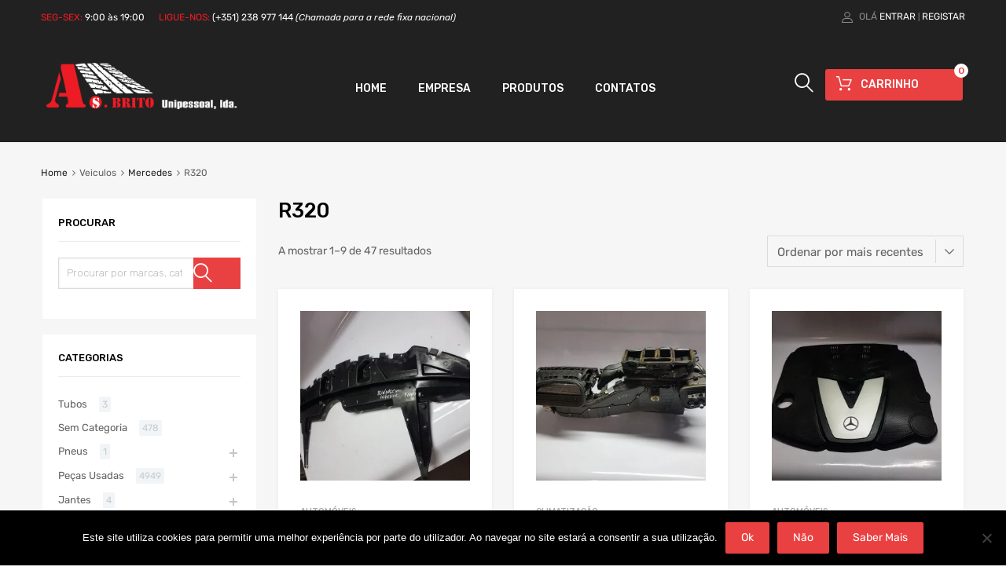

--- FILE ---
content_type: text/html; charset=UTF-8
request_url: https://www.asbrito.pt/veiculos/r320/
body_size: 29069
content:
<!DOCTYPE html>
<html lang="pt-PT">

	<head>
		<meta charset="UTF-8">
		<meta name="viewport" content="width=device-width, initial-scale=1">
		<link rel="profile" href="http://gmpg.org/xfn/11">
				<title>R320 &#8211; AS Brito &#8211; Viaturas e Pneus Multimarca</title>
<meta name='robots' content='max-image-preview:large' />
	<style>img:is([sizes="auto" i], [sizes^="auto," i]) { contain-intrinsic-size: 3000px 1500px }</style>
	<script>window._wca = window._wca || [];</script>
<link rel='dns-prefetch' href='//stats.wp.com' />
<link rel='dns-prefetch' href='//maxcdn.bootstrapcdn.com' />
<link rel='dns-prefetch' href='//fonts.googleapis.com' />
<link href='https://fonts.gstatic.com' crossorigin rel='preconnect' />
<link rel="alternate" type="application/rss+xml" title="AS Brito - Viaturas e Pneus Multimarca &raquo; Feed" href="https://www.asbrito.pt/feed/" />
<link rel="alternate" type="application/rss+xml" title="AS Brito - Viaturas e Pneus Multimarca &raquo; Feed de comentários" href="https://www.asbrito.pt/comments/feed/" />
<link rel="alternate" type="application/rss+xml" title="Feed AS Brito - Viaturas e Pneus Multimarca &raquo; R320 Veiculo" href="https://www.asbrito.pt/veiculos/r320/feed/" />
<script type="text/javascript">
/* <![CDATA[ */
window._wpemojiSettings = {"baseUrl":"https:\/\/s.w.org\/images\/core\/emoji\/15.0.3\/72x72\/","ext":".png","svgUrl":"https:\/\/s.w.org\/images\/core\/emoji\/15.0.3\/svg\/","svgExt":".svg","source":{"concatemoji":"https:\/\/www.asbrito.pt\/wp-includes\/js\/wp-emoji-release.min.js?ver=6.7.2"}};
/*! This file is auto-generated */
!function(i,n){var o,s,e;function c(e){try{var t={supportTests:e,timestamp:(new Date).valueOf()};sessionStorage.setItem(o,JSON.stringify(t))}catch(e){}}function p(e,t,n){e.clearRect(0,0,e.canvas.width,e.canvas.height),e.fillText(t,0,0);var t=new Uint32Array(e.getImageData(0,0,e.canvas.width,e.canvas.height).data),r=(e.clearRect(0,0,e.canvas.width,e.canvas.height),e.fillText(n,0,0),new Uint32Array(e.getImageData(0,0,e.canvas.width,e.canvas.height).data));return t.every(function(e,t){return e===r[t]})}function u(e,t,n){switch(t){case"flag":return n(e,"\ud83c\udff3\ufe0f\u200d\u26a7\ufe0f","\ud83c\udff3\ufe0f\u200b\u26a7\ufe0f")?!1:!n(e,"\ud83c\uddfa\ud83c\uddf3","\ud83c\uddfa\u200b\ud83c\uddf3")&&!n(e,"\ud83c\udff4\udb40\udc67\udb40\udc62\udb40\udc65\udb40\udc6e\udb40\udc67\udb40\udc7f","\ud83c\udff4\u200b\udb40\udc67\u200b\udb40\udc62\u200b\udb40\udc65\u200b\udb40\udc6e\u200b\udb40\udc67\u200b\udb40\udc7f");case"emoji":return!n(e,"\ud83d\udc26\u200d\u2b1b","\ud83d\udc26\u200b\u2b1b")}return!1}function f(e,t,n){var r="undefined"!=typeof WorkerGlobalScope&&self instanceof WorkerGlobalScope?new OffscreenCanvas(300,150):i.createElement("canvas"),a=r.getContext("2d",{willReadFrequently:!0}),o=(a.textBaseline="top",a.font="600 32px Arial",{});return e.forEach(function(e){o[e]=t(a,e,n)}),o}function t(e){var t=i.createElement("script");t.src=e,t.defer=!0,i.head.appendChild(t)}"undefined"!=typeof Promise&&(o="wpEmojiSettingsSupports",s=["flag","emoji"],n.supports={everything:!0,everythingExceptFlag:!0},e=new Promise(function(e){i.addEventListener("DOMContentLoaded",e,{once:!0})}),new Promise(function(t){var n=function(){try{var e=JSON.parse(sessionStorage.getItem(o));if("object"==typeof e&&"number"==typeof e.timestamp&&(new Date).valueOf()<e.timestamp+604800&&"object"==typeof e.supportTests)return e.supportTests}catch(e){}return null}();if(!n){if("undefined"!=typeof Worker&&"undefined"!=typeof OffscreenCanvas&&"undefined"!=typeof URL&&URL.createObjectURL&&"undefined"!=typeof Blob)try{var e="postMessage("+f.toString()+"("+[JSON.stringify(s),u.toString(),p.toString()].join(",")+"));",r=new Blob([e],{type:"text/javascript"}),a=new Worker(URL.createObjectURL(r),{name:"wpTestEmojiSupports"});return void(a.onmessage=function(e){c(n=e.data),a.terminate(),t(n)})}catch(e){}c(n=f(s,u,p))}t(n)}).then(function(e){for(var t in e)n.supports[t]=e[t],n.supports.everything=n.supports.everything&&n.supports[t],"flag"!==t&&(n.supports.everythingExceptFlag=n.supports.everythingExceptFlag&&n.supports[t]);n.supports.everythingExceptFlag=n.supports.everythingExceptFlag&&!n.supports.flag,n.DOMReady=!1,n.readyCallback=function(){n.DOMReady=!0}}).then(function(){return e}).then(function(){var e;n.supports.everything||(n.readyCallback(),(e=n.source||{}).concatemoji?t(e.concatemoji):e.wpemoji&&e.twemoji&&(t(e.twemoji),t(e.wpemoji)))}))}((window,document),window._wpemojiSettings);
/* ]]> */
</script>
<link rel='stylesheet' id='mailchimp_sf_main_css-css' href='https://www.asbrito.pt/?mcsf_action=main_css&#038;ver=1.6.3' type='text/css' media='all' />
<style id='wp-emoji-styles-inline-css' type='text/css'>

	img.wp-smiley, img.emoji {
		display: inline !important;
		border: none !important;
		box-shadow: none !important;
		height: 1em !important;
		width: 1em !important;
		margin: 0 0.07em !important;
		vertical-align: -0.1em !important;
		background: none !important;
		padding: 0 !important;
	}
</style>
<link rel='stylesheet' id='wp-block-library-css' href='https://www.asbrito.pt/wp-includes/css/dist/block-library/style.min.css?ver=6.7.2' type='text/css' media='all' />
<link rel='stylesheet' id='mediaelement-css' href='https://www.asbrito.pt/wp-includes/js/mediaelement/mediaelementplayer-legacy.min.css?ver=4.2.17' type='text/css' media='all' />
<link rel='stylesheet' id='wp-mediaelement-css' href='https://www.asbrito.pt/wp-includes/js/mediaelement/wp-mediaelement.min.css?ver=6.7.2' type='text/css' media='all' />
<style id='jetpack-sharing-buttons-style-inline-css' type='text/css'>
.jetpack-sharing-buttons__services-list{display:flex;flex-direction:row;flex-wrap:wrap;gap:0;list-style-type:none;margin:5px;padding:0}.jetpack-sharing-buttons__services-list.has-small-icon-size{font-size:12px}.jetpack-sharing-buttons__services-list.has-normal-icon-size{font-size:16px}.jetpack-sharing-buttons__services-list.has-large-icon-size{font-size:24px}.jetpack-sharing-buttons__services-list.has-huge-icon-size{font-size:36px}@media print{.jetpack-sharing-buttons__services-list{display:none!important}}.editor-styles-wrapper .wp-block-jetpack-sharing-buttons{gap:0;padding-inline-start:0}ul.jetpack-sharing-buttons__services-list.has-background{padding:1.25em 2.375em}
</style>
<style id='classic-theme-styles-inline-css' type='text/css'>
/*! This file is auto-generated */
.wp-block-button__link{color:#fff;background-color:#32373c;border-radius:9999px;box-shadow:none;text-decoration:none;padding:calc(.667em + 2px) calc(1.333em + 2px);font-size:1.125em}.wp-block-file__button{background:#32373c;color:#fff;text-decoration:none}
</style>
<style id='global-styles-inline-css' type='text/css'>
:root{--wp--preset--aspect-ratio--square: 1;--wp--preset--aspect-ratio--4-3: 4/3;--wp--preset--aspect-ratio--3-4: 3/4;--wp--preset--aspect-ratio--3-2: 3/2;--wp--preset--aspect-ratio--2-3: 2/3;--wp--preset--aspect-ratio--16-9: 16/9;--wp--preset--aspect-ratio--9-16: 9/16;--wp--preset--color--black: #000000;--wp--preset--color--cyan-bluish-gray: #abb8c3;--wp--preset--color--white: #ffffff;--wp--preset--color--pale-pink: #f78da7;--wp--preset--color--vivid-red: #cf2e2e;--wp--preset--color--luminous-vivid-orange: #ff6900;--wp--preset--color--luminous-vivid-amber: #fcb900;--wp--preset--color--light-green-cyan: #7bdcb5;--wp--preset--color--vivid-green-cyan: #00d084;--wp--preset--color--pale-cyan-blue: #8ed1fc;--wp--preset--color--vivid-cyan-blue: #0693e3;--wp--preset--color--vivid-purple: #9b51e0;--wp--preset--gradient--vivid-cyan-blue-to-vivid-purple: linear-gradient(135deg,rgba(6,147,227,1) 0%,rgb(155,81,224) 100%);--wp--preset--gradient--light-green-cyan-to-vivid-green-cyan: linear-gradient(135deg,rgb(122,220,180) 0%,rgb(0,208,130) 100%);--wp--preset--gradient--luminous-vivid-amber-to-luminous-vivid-orange: linear-gradient(135deg,rgba(252,185,0,1) 0%,rgba(255,105,0,1) 100%);--wp--preset--gradient--luminous-vivid-orange-to-vivid-red: linear-gradient(135deg,rgba(255,105,0,1) 0%,rgb(207,46,46) 100%);--wp--preset--gradient--very-light-gray-to-cyan-bluish-gray: linear-gradient(135deg,rgb(238,238,238) 0%,rgb(169,184,195) 100%);--wp--preset--gradient--cool-to-warm-spectrum: linear-gradient(135deg,rgb(74,234,220) 0%,rgb(151,120,209) 20%,rgb(207,42,186) 40%,rgb(238,44,130) 60%,rgb(251,105,98) 80%,rgb(254,248,76) 100%);--wp--preset--gradient--blush-light-purple: linear-gradient(135deg,rgb(255,206,236) 0%,rgb(152,150,240) 100%);--wp--preset--gradient--blush-bordeaux: linear-gradient(135deg,rgb(254,205,165) 0%,rgb(254,45,45) 50%,rgb(107,0,62) 100%);--wp--preset--gradient--luminous-dusk: linear-gradient(135deg,rgb(255,203,112) 0%,rgb(199,81,192) 50%,rgb(65,88,208) 100%);--wp--preset--gradient--pale-ocean: linear-gradient(135deg,rgb(255,245,203) 0%,rgb(182,227,212) 50%,rgb(51,167,181) 100%);--wp--preset--gradient--electric-grass: linear-gradient(135deg,rgb(202,248,128) 0%,rgb(113,206,126) 100%);--wp--preset--gradient--midnight: linear-gradient(135deg,rgb(2,3,129) 0%,rgb(40,116,252) 100%);--wp--preset--font-size--small: 13px;--wp--preset--font-size--medium: 20px;--wp--preset--font-size--large: 36px;--wp--preset--font-size--x-large: 42px;--wp--preset--font-family--inter: "Inter", sans-serif;--wp--preset--font-family--cardo: Cardo;--wp--preset--spacing--20: 0.44rem;--wp--preset--spacing--30: 0.67rem;--wp--preset--spacing--40: 1rem;--wp--preset--spacing--50: 1.5rem;--wp--preset--spacing--60: 2.25rem;--wp--preset--spacing--70: 3.38rem;--wp--preset--spacing--80: 5.06rem;--wp--preset--shadow--natural: 6px 6px 9px rgba(0, 0, 0, 0.2);--wp--preset--shadow--deep: 12px 12px 50px rgba(0, 0, 0, 0.4);--wp--preset--shadow--sharp: 6px 6px 0px rgba(0, 0, 0, 0.2);--wp--preset--shadow--outlined: 6px 6px 0px -3px rgba(255, 255, 255, 1), 6px 6px rgba(0, 0, 0, 1);--wp--preset--shadow--crisp: 6px 6px 0px rgba(0, 0, 0, 1);}:where(.is-layout-flex){gap: 0.5em;}:where(.is-layout-grid){gap: 0.5em;}body .is-layout-flex{display: flex;}.is-layout-flex{flex-wrap: wrap;align-items: center;}.is-layout-flex > :is(*, div){margin: 0;}body .is-layout-grid{display: grid;}.is-layout-grid > :is(*, div){margin: 0;}:where(.wp-block-columns.is-layout-flex){gap: 2em;}:where(.wp-block-columns.is-layout-grid){gap: 2em;}:where(.wp-block-post-template.is-layout-flex){gap: 1.25em;}:where(.wp-block-post-template.is-layout-grid){gap: 1.25em;}.has-black-color{color: var(--wp--preset--color--black) !important;}.has-cyan-bluish-gray-color{color: var(--wp--preset--color--cyan-bluish-gray) !important;}.has-white-color{color: var(--wp--preset--color--white) !important;}.has-pale-pink-color{color: var(--wp--preset--color--pale-pink) !important;}.has-vivid-red-color{color: var(--wp--preset--color--vivid-red) !important;}.has-luminous-vivid-orange-color{color: var(--wp--preset--color--luminous-vivid-orange) !important;}.has-luminous-vivid-amber-color{color: var(--wp--preset--color--luminous-vivid-amber) !important;}.has-light-green-cyan-color{color: var(--wp--preset--color--light-green-cyan) !important;}.has-vivid-green-cyan-color{color: var(--wp--preset--color--vivid-green-cyan) !important;}.has-pale-cyan-blue-color{color: var(--wp--preset--color--pale-cyan-blue) !important;}.has-vivid-cyan-blue-color{color: var(--wp--preset--color--vivid-cyan-blue) !important;}.has-vivid-purple-color{color: var(--wp--preset--color--vivid-purple) !important;}.has-black-background-color{background-color: var(--wp--preset--color--black) !important;}.has-cyan-bluish-gray-background-color{background-color: var(--wp--preset--color--cyan-bluish-gray) !important;}.has-white-background-color{background-color: var(--wp--preset--color--white) !important;}.has-pale-pink-background-color{background-color: var(--wp--preset--color--pale-pink) !important;}.has-vivid-red-background-color{background-color: var(--wp--preset--color--vivid-red) !important;}.has-luminous-vivid-orange-background-color{background-color: var(--wp--preset--color--luminous-vivid-orange) !important;}.has-luminous-vivid-amber-background-color{background-color: var(--wp--preset--color--luminous-vivid-amber) !important;}.has-light-green-cyan-background-color{background-color: var(--wp--preset--color--light-green-cyan) !important;}.has-vivid-green-cyan-background-color{background-color: var(--wp--preset--color--vivid-green-cyan) !important;}.has-pale-cyan-blue-background-color{background-color: var(--wp--preset--color--pale-cyan-blue) !important;}.has-vivid-cyan-blue-background-color{background-color: var(--wp--preset--color--vivid-cyan-blue) !important;}.has-vivid-purple-background-color{background-color: var(--wp--preset--color--vivid-purple) !important;}.has-black-border-color{border-color: var(--wp--preset--color--black) !important;}.has-cyan-bluish-gray-border-color{border-color: var(--wp--preset--color--cyan-bluish-gray) !important;}.has-white-border-color{border-color: var(--wp--preset--color--white) !important;}.has-pale-pink-border-color{border-color: var(--wp--preset--color--pale-pink) !important;}.has-vivid-red-border-color{border-color: var(--wp--preset--color--vivid-red) !important;}.has-luminous-vivid-orange-border-color{border-color: var(--wp--preset--color--luminous-vivid-orange) !important;}.has-luminous-vivid-amber-border-color{border-color: var(--wp--preset--color--luminous-vivid-amber) !important;}.has-light-green-cyan-border-color{border-color: var(--wp--preset--color--light-green-cyan) !important;}.has-vivid-green-cyan-border-color{border-color: var(--wp--preset--color--vivid-green-cyan) !important;}.has-pale-cyan-blue-border-color{border-color: var(--wp--preset--color--pale-cyan-blue) !important;}.has-vivid-cyan-blue-border-color{border-color: var(--wp--preset--color--vivid-cyan-blue) !important;}.has-vivid-purple-border-color{border-color: var(--wp--preset--color--vivid-purple) !important;}.has-vivid-cyan-blue-to-vivid-purple-gradient-background{background: var(--wp--preset--gradient--vivid-cyan-blue-to-vivid-purple) !important;}.has-light-green-cyan-to-vivid-green-cyan-gradient-background{background: var(--wp--preset--gradient--light-green-cyan-to-vivid-green-cyan) !important;}.has-luminous-vivid-amber-to-luminous-vivid-orange-gradient-background{background: var(--wp--preset--gradient--luminous-vivid-amber-to-luminous-vivid-orange) !important;}.has-luminous-vivid-orange-to-vivid-red-gradient-background{background: var(--wp--preset--gradient--luminous-vivid-orange-to-vivid-red) !important;}.has-very-light-gray-to-cyan-bluish-gray-gradient-background{background: var(--wp--preset--gradient--very-light-gray-to-cyan-bluish-gray) !important;}.has-cool-to-warm-spectrum-gradient-background{background: var(--wp--preset--gradient--cool-to-warm-spectrum) !important;}.has-blush-light-purple-gradient-background{background: var(--wp--preset--gradient--blush-light-purple) !important;}.has-blush-bordeaux-gradient-background{background: var(--wp--preset--gradient--blush-bordeaux) !important;}.has-luminous-dusk-gradient-background{background: var(--wp--preset--gradient--luminous-dusk) !important;}.has-pale-ocean-gradient-background{background: var(--wp--preset--gradient--pale-ocean) !important;}.has-electric-grass-gradient-background{background: var(--wp--preset--gradient--electric-grass) !important;}.has-midnight-gradient-background{background: var(--wp--preset--gradient--midnight) !important;}.has-small-font-size{font-size: var(--wp--preset--font-size--small) !important;}.has-medium-font-size{font-size: var(--wp--preset--font-size--medium) !important;}.has-large-font-size{font-size: var(--wp--preset--font-size--large) !important;}.has-x-large-font-size{font-size: var(--wp--preset--font-size--x-large) !important;}
:where(.wp-block-post-template.is-layout-flex){gap: 1.25em;}:where(.wp-block-post-template.is-layout-grid){gap: 1.25em;}
:where(.wp-block-columns.is-layout-flex){gap: 2em;}:where(.wp-block-columns.is-layout-grid){gap: 2em;}
:root :where(.wp-block-pullquote){font-size: 1.5em;line-height: 1.6;}
</style>
<link rel='stylesheet' id='contact-form-7-css' href='https://www.asbrito.pt/wp-content/plugins/contact-form-7/includes/css/styles.css?ver=6.0.5' type='text/css' media='all' />
<link rel='stylesheet' id='cookie-notice-front-css' href='https://www.asbrito.pt/wp-content/plugins/cookie-notice/css/front.min.css?ver=2.5.6' type='text/css' media='all' />
<link rel='stylesheet' id='tz-public-styles-css' href='https://www.asbrito.pt/wp-content/plugins/tz-feature-pack/public/css/tz-feature-pack-public.css?ver=1.0.3' type='text/css' media='all' />
<link rel='stylesheet' id='tz-widget-styles-css' href='https://www.asbrito.pt/wp-content/plugins/tz-feature-pack/public/css/frontend-widget-styles.css?ver=1.0.3' type='text/css' media='all' />
<link rel='stylesheet' id='tz-elementor-styles-css' href='https://www.asbrito.pt/wp-content/plugins/tz-feature-pack/public/css/elementor-widgets-styles.css?ver=1.0.3' type='text/css' media='all' />
<link rel='stylesheet' id='cdn-font-awesome-css' href='https://maxcdn.bootstrapcdn.com/font-awesome/4.7.0/css/font-awesome.min.css?ver=6.7.2' type='text/css' media='all' />
<link rel='stylesheet' id='woof-css' href='https://www.asbrito.pt/wp-content/plugins/woocommerce-products-filter/css/front.css?ver=6.7.2' type='text/css' media='all' />
<link rel='stylesheet' id='chosen-drop-down-css' href='https://www.asbrito.pt/wp-content/plugins/woocommerce-products-filter/js/chosen/chosen.min.css?ver=6.7.2' type='text/css' media='all' />
<link rel='stylesheet' id='woof_select_hierarchy_html_items-css' href='https://www.asbrito.pt/wp-content/plugins/woocommerce-products-filter/ext/select_hierarchy/css/html_types/select_hierarchy.css?ver=6.7.2' type='text/css' media='all' />
<link rel='stylesheet' id='woocommerce-smallscreen-css' href='https://www.asbrito.pt/wp-content/plugins/woocommerce/assets/css/woocommerce-smallscreen.css?ver=9.7.1' type='text/css' media='only screen and (max-width: 768px)' />
<style id='woocommerce-inline-inline-css' type='text/css'>
.woocommerce form .form-row .required { visibility: visible; }
</style>
<link rel='stylesheet' id='dashicons-css' href='https://www.asbrito.pt/wp-includes/css/dashicons.min.css?ver=6.7.2' type='text/css' media='all' />
<link rel='stylesheet' id='tm-woocompare-css' href='https://www.asbrito.pt/wp-content/plugins/tm-woocommerce-compare-wishlist/assets/css/tm-woocompare.css?ver=6.7.2' type='text/css' media='all' />
<link rel='stylesheet' id='tm-woowishlist-css' href='https://www.asbrito.pt/wp-content/plugins/tm-woocommerce-compare-wishlist/assets/css/tm-woowishlist.css?ver=6.7.2' type='text/css' media='all' />
<link rel='stylesheet' id='bootstrap-grid-css' href='https://www.asbrito.pt/wp-content/plugins/tm-woocommerce-compare-wishlist/assets/css/grid.css?ver=6.7.2' type='text/css' media='all' />
<link rel='stylesheet' id='megamenu-css' href='https://www.asbrito.pt/wp-content/uploads/maxmegamenu/style.css?ver=9ffbad' type='text/css' media='all' />
<link rel='stylesheet' id='brands-styles-css' href='https://www.asbrito.pt/wp-content/plugins/woocommerce/assets/css/brands.css?ver=9.7.1' type='text/css' media='all' />
<link rel='stylesheet' id='dgwt-wcas-style-css' href='https://www.asbrito.pt/wp-content/plugins/ajax-search-for-woocommerce/assets/css/style.min.css?ver=1.30.0' type='text/css' media='all' />
<link rel='stylesheet' id='chromium-style-css' href='https://www.asbrito.pt/wp-content/themes/chromium/style.css?ver=6.7.2' type='text/css' media='all' />
<style id='chromium-style-inline-css' type='text/css'>
@media screen and (min-width: 1024px){
						.product-images-wrapper .flex-control-thumbs {
							width: 85px !important;
						}
					}
</style>
<link rel='stylesheet' id='chromium-fonts-css' href='https://www.asbrito.pt/wp-content/themes/chromium/assets/css/fonts.css?ver=6.7.2' type='text/css' media='all' />
<link rel='stylesheet' id='fontawesome-css' href='https://www.asbrito.pt/wp-content/themes/chromium/assets/css/font-awesome.min.css?ver=6.7.2' type='text/css' media='all' />
<link rel='stylesheet' id='chromium-woo-styles-css' href='https://www.asbrito.pt/wp-content/themes/chromium/assets/css/woo-styles.css?ver=6.7.2' type='text/css' media='all' />
<link rel='stylesheet' id='chromium-google-fonts-css' href='https://fonts.googleapis.com/css?family=Roboto%7CLato%7CRubik%7CRubik%3A100%2C100italic%2C300%2C300italic%2C400%2C400italic%2C500%2C500italic%2C700%2C700italic%2C900%2C900italic&#038;subset=latin%2Clatin-ext' type='text/css' media='all' />
<script type="text/javascript" src="https://www.asbrito.pt/wp-includes/js/jquery/jquery.min.js?ver=3.7.1" id="jquery-core-js"></script>
<script type="text/javascript" src="https://www.asbrito.pt/wp-includes/js/jquery/jquery-migrate.min.js?ver=3.4.1" id="jquery-migrate-js"></script>
<script type="text/javascript" id="cookie-notice-front-js-before">
/* <![CDATA[ */
var cnArgs = {"ajaxUrl":"https:\/\/www.asbrito.pt\/wp-admin\/admin-ajax.php","nonce":"d6648331e1","hideEffect":"fade","position":"bottom","onScroll":false,"onScrollOffset":100,"onClick":false,"cookieName":"cookie_notice_accepted","cookieTime":2592000,"cookieTimeRejected":2592000,"globalCookie":false,"redirection":false,"cache":true,"revokeCookies":false,"revokeCookiesOpt":"automatic"};
/* ]]> */
</script>
<script type="text/javascript" src="https://www.asbrito.pt/wp-content/plugins/cookie-notice/js/front.min.js?ver=2.5.6" id="cookie-notice-front-js"></script>
<script type="text/javascript" src="https://www.asbrito.pt/wp-content/plugins/woocommerce/assets/js/jquery-blockui/jquery.blockUI.min.js?ver=2.7.0-wc.9.7.1" id="jquery-blockui-js" defer="defer" data-wp-strategy="defer"></script>
<script type="text/javascript" id="wc-add-to-cart-js-extra">
/* <![CDATA[ */
var wc_add_to_cart_params = {"ajax_url":"\/wp-admin\/admin-ajax.php","wc_ajax_url":"\/?wc-ajax=%%endpoint%%","i18n_view_cart":"Ver carrinho","cart_url":"https:\/\/www.asbrito.pt\/carrinho\/","is_cart":"","cart_redirect_after_add":"no"};
/* ]]> */
</script>
<script type="text/javascript" src="https://www.asbrito.pt/wp-content/plugins/woocommerce/assets/js/frontend/add-to-cart.min.js?ver=9.7.1" id="wc-add-to-cart-js" defer="defer" data-wp-strategy="defer"></script>
<script type="text/javascript" src="https://www.asbrito.pt/wp-content/plugins/woocommerce/assets/js/js-cookie/js.cookie.min.js?ver=2.1.4-wc.9.7.1" id="js-cookie-js" defer="defer" data-wp-strategy="defer"></script>
<script type="text/javascript" id="woocommerce-js-extra">
/* <![CDATA[ */
var woocommerce_params = {"ajax_url":"\/wp-admin\/admin-ajax.php","wc_ajax_url":"\/?wc-ajax=%%endpoint%%","i18n_password_show":"Show password","i18n_password_hide":"Hide password"};
/* ]]> */
</script>
<script type="text/javascript" src="https://www.asbrito.pt/wp-content/plugins/woocommerce/assets/js/frontend/woocommerce.min.js?ver=9.7.1" id="woocommerce-js" defer="defer" data-wp-strategy="defer"></script>
<script type="text/javascript" src="https://stats.wp.com/s-202515.js" id="woocommerce-analytics-js" defer="defer" data-wp-strategy="defer"></script>
<link rel="https://api.w.org/" href="https://www.asbrito.pt/wp-json/" /><link rel="alternate" title="JSON" type="application/json" href="https://www.asbrito.pt/wp-json/wp/v2/veiculos/351" /><link rel="EditURI" type="application/rsd+xml" title="RSD" href="https://www.asbrito.pt/xmlrpc.php?rsd" />
<meta name="generator" content="WordPress 6.7.2" />
<meta name="generator" content="WooCommerce 9.7.1" />
	<style>img#wpstats{display:none}</style>
				<script>
			document.documentElement.className = document.documentElement.className.replace('no-js', 'js');
		</script>
				<style>
			.no-js img.lazyload {
				display: none;
			}

			figure.wp-block-image img.lazyloading {
				min-width: 150px;
			}

						.lazyload, .lazyloading {
				opacity: 0;
			}

			.lazyloaded {
				opacity: 1;
				transition: opacity 400ms;
				transition-delay: 0ms;
			}

					</style>
				<style>
			.dgwt-wcas-ico-magnifier,.dgwt-wcas-ico-magnifier-handler{max-width:20px}.dgwt-wcas-search-wrapp{max-width:600px}.dgwt-wcas-search-wrapp .dgwt-wcas-sf-wrapp input[type=search].dgwt-wcas-search-input,.dgwt-wcas-search-wrapp .dgwt-wcas-sf-wrapp input[type=search].dgwt-wcas-search-input:hover,.dgwt-wcas-search-wrapp .dgwt-wcas-sf-wrapp input[type=search].dgwt-wcas-search-input:focus{background-color:#fff;color:#9eadb6;border-color:#bec8ce}.dgwt-wcas-sf-wrapp input[type=search].dgwt-wcas-search-input::placeholder{color:#9eadb6;opacity:.3}.dgwt-wcas-sf-wrapp input[type=search].dgwt-wcas-search-input::-webkit-input-placeholder{color:#9eadb6;opacity:.3}.dgwt-wcas-sf-wrapp input[type=search].dgwt-wcas-search-input:-moz-placeholder{color:#9eadb6;opacity:.3}.dgwt-wcas-sf-wrapp input[type=search].dgwt-wcas-search-input::-moz-placeholder{color:#9eadb6;opacity:.3}.dgwt-wcas-sf-wrapp input[type=search].dgwt-wcas-search-input:-ms-input-placeholder{color:#9eadb6}.dgwt-wcas-no-submit.dgwt-wcas-search-wrapp .dgwt-wcas-ico-magnifier path,.dgwt-wcas-search-wrapp .dgwt-wcas-close path{fill:#9eadb6}.dgwt-wcas-loader-circular-path{stroke:#9eadb6}.dgwt-wcas-preloader{opacity:.6}.dgwt-wcas-search-wrapp .dgwt-wcas-sf-wrapp .dgwt-wcas-search-submit::before{border-color:transparent #212121}.dgwt-wcas-search-wrapp .dgwt-wcas-sf-wrapp .dgwt-wcas-search-submit:hover::before,.dgwt-wcas-search-wrapp .dgwt-wcas-sf-wrapp .dgwt-wcas-search-submit:focus::before{border-right-color:#212121}.dgwt-wcas-search-wrapp .dgwt-wcas-sf-wrapp .dgwt-wcas-search-submit,.dgwt-wcas-om-bar .dgwt-wcas-om-return{background-color:#212121;color:#fff}.dgwt-wcas-search-wrapp .dgwt-wcas-ico-magnifier,.dgwt-wcas-search-wrapp .dgwt-wcas-sf-wrapp .dgwt-wcas-search-submit svg path,.dgwt-wcas-om-bar .dgwt-wcas-om-return svg path{fill:#fff}.dgwt-wcas-suggestions-wrapp,.dgwt-wcas-details-wrapp{background-color:#f6f6f6}.dgwt-wcas-suggestion-selected{background-color:#fff}.dgwt-wcas-suggestions-wrapp *,.dgwt-wcas-details-wrapp *,.dgwt-wcas-sd,.dgwt-wcas-suggestion *{color:#626262}.dgwt-wcas-st strong,.dgwt-wcas-sd strong{color:#ed1c24}.dgwt-wcas-suggestions-wrapp,.dgwt-wcas-details-wrapp,.dgwt-wcas-suggestion,.dgwt-wcas-datails-title,.dgwt-wcas-details-more-products{border-color:#bec8ce!important}		</style>
			<noscript><style>.woocommerce-product-gallery{ opacity: 1 !important; }</style></noscript>
	<meta name="generator" content="Elementor 3.28.3; features: additional_custom_breakpoints, e_local_google_fonts; settings: css_print_method-external, google_font-enabled, font_display-auto">
			<style>
				.e-con.e-parent:nth-of-type(n+4):not(.e-lazyloaded):not(.e-no-lazyload),
				.e-con.e-parent:nth-of-type(n+4):not(.e-lazyloaded):not(.e-no-lazyload) * {
					background-image: none !important;
				}
				@media screen and (max-height: 1024px) {
					.e-con.e-parent:nth-of-type(n+3):not(.e-lazyloaded):not(.e-no-lazyload),
					.e-con.e-parent:nth-of-type(n+3):not(.e-lazyloaded):not(.e-no-lazyload) * {
						background-image: none !important;
					}
				}
				@media screen and (max-height: 640px) {
					.e-con.e-parent:nth-of-type(n+2):not(.e-lazyloaded):not(.e-no-lazyload),
					.e-con.e-parent:nth-of-type(n+2):not(.e-lazyloaded):not(.e-no-lazyload) * {
						background-image: none !important;
					}
				}
			</style>
			<style class='wp-fonts-local' type='text/css'>
@font-face{font-family:Inter;font-style:normal;font-weight:300 900;font-display:fallback;src:url('https://www.asbrito.pt/wp-content/plugins/woocommerce/assets/fonts/Inter-VariableFont_slnt,wght.woff2') format('woff2');font-stretch:normal;}
@font-face{font-family:Cardo;font-style:normal;font-weight:400;font-display:fallback;src:url('https://www.asbrito.pt/wp-content/plugins/woocommerce/assets/fonts/cardo_normal_400.woff2') format('woff2');}
</style>
<link rel="icon" href="https://www.asbrito.pt/wp-content/uploads/2019/08/cropped-AS-BRITO_square-32x32.png" sizes="32x32" />
<link rel="icon" href="https://www.asbrito.pt/wp-content/uploads/2019/08/cropped-AS-BRITO_square-192x192.png" sizes="192x192" />
<link rel="apple-touch-icon" href="https://www.asbrito.pt/wp-content/uploads/2019/08/cropped-AS-BRITO_square-180x180.png" />
<meta name="msapplication-TileImage" content="https://www.asbrito.pt/wp-content/uploads/2019/08/cropped-AS-BRITO_square-270x270.png" />
		<style type="text/css" id="wp-custom-css">
			
				@media screen and (min-width: 768px) {
	.blog .site-sidebar {
		padding-top: 4em;
	}
	.archive:not(.woocommerce) .site-sidebar {
		padding-top: 65px;
	}
	.primary-nav-wrapper {
	  height: 50px;
  }
}

.elementor-1961 .elementor-element.elementor-element-01e8704 iframe {
    max-height: 450px;
}

/* CODIGO QUE ALTEREI/ADICIONEI */

.site-logo img {
	max-width: 250px;
}
.logo img{
	max-width: 230px;
}
.elementor-counter .elementor-counter-title {
	text-align: left;
}


@media screen and (max-width: 768px)
{
.chromium-look-tires .top-widgets-right {
	display: flex !important;
	}
}
@media screen and (max-width: 768px)
{
.chromium-look-tires .top-widgets-left {
	display: none !important;
	}
}

/*      FIM       */

.page-description{
	display:none;
}



@media screen and (min-width: 768px) {
	.site-branding .hgroup-sidebar .widget.widget_search {
		width: 600px;
		max-width: 100%;
	}
}

@media screen and (min-width: 801px) {
	.logo-pos-left .site-branding .hgroup-sidebar .widget.widget_search {
			width: 600px;
	}
}

.site .dgwt-wcas-search-wrapp .dgwt-wcas-sf-wrapp .dgwt-wcas-search-input, .site .dgwt-wcas-search-wrapp .dgwt-wcas-sf-wrapp .dgwt-wcas-search-input:hover, .site .dgwt-wcas-search-wrapp .dgwt-wcas-sf-wrapp .dgwt-wcas-search-input:focus {
    border-color: #fff;
}		








.site-sidebar .WOOF_Widget .select-wrapper:after, .site-sidebar .WOOF_Widget .select-wrapper:before {
    display: none;
}

.site-sidebar .WOOF_Widget .chosen-container {
width: 228px !important;
}

.site-sidebar .woof_container {
padding: 0 0px 20px;
    border-bottom: none;
}

.site-sidebar.style-2 .widget.widget-woof {
    padding: 1.5em 0;
}

.site-sidebar .woof_submit_search_form_container button:nth-child(2) {
    width: 130px;
}

.site-sidebar .woof_submit_search_form_container button:nth-child(2) {
    width: 130px;
} 

.site-sidebar .woof_submit_search_form_container button {
    width: 130px;
}


.product.badges-style-2 .onsale:after {
border-color: #cb2c34;
}

.wpcf7-form input[type="checkbox"]:not(.wpcf7-submit){
	width:14px;
}




		</style>
		        <script type="text/javascript">
            var woof_is_permalink =1;

            var woof_shop_page = "";
        
            var woof_really_curr_tax = {};
            var woof_current_page_link = location.protocol + '//' + location.host + location.pathname;
            //***lets remove pagination from woof_current_page_link
            woof_current_page_link = woof_current_page_link.replace(/\page\/[0-9]+/, "");
                    var woof_link = 'https://www.asbrito.pt/wp-content/plugins/woocommerce-products-filter/';

                                woof_really_curr_tax = {term_id:351, taxonomy: "veiculos"};
                            </script>

                <script>

            var woof_ajaxurl = "https://www.asbrito.pt/wp-admin/admin-ajax.php";

            var woof_lang = {
                'orderby': "orderby",
                'date': "date",
                'perpage': "per page",
                'pricerange': "price range",
                'menu_order': "menu order",
                'popularity': "popularity",
                'rating': "rating",
                'price': "price low to high",
                'price-desc': "price high to low"
            };

            if (typeof woof_lang_custom == 'undefined') {
                var woof_lang_custom = {};/*!!important*/
            }

            //***

            var woof_is_mobile = 0;
        


            var woof_show_price_search_button = 0;
            var woof_show_price_search_type = 0;
        
            var woof_show_price_search_type = 0;

            var swoof_search_slug = "swoof";

        
            var icheck_skin = {};
                        icheck_skin = 'none';
        
            var is_woof_use_chosen =1;

        

            var woof_current_values = '[]';
            //+++
            var woof_lang_loading = "Loading ...";

        
            var woof_lang_show_products_filter = "show products filter";
            var woof_lang_hide_products_filter = "hide products filter";
            var woof_lang_pricerange = "price range";

            //+++

            var woof_use_beauty_scroll =0;
            //+++
            var woof_autosubmit =1;
            var woof_ajaxurl = "https://www.asbrito.pt/wp-admin/admin-ajax.php";
            /*var woof_submit_link = "";*/
            var woof_is_ajax = 0;
            var woof_ajax_redraw = 0;
            var woof_ajax_page_num =1;
            var woof_ajax_first_done = false;
            var woof_checkboxes_slide_flag = true;


            //toggles
            var woof_toggle_type = "text";

            var woof_toggle_closed_text = "-";
            var woof_toggle_opened_text = "+";

            var woof_toggle_closed_image = "https://www.asbrito.pt/wp-content/plugins/woocommerce-products-filter/img/plus3.png";
            var woof_toggle_opened_image = "https://www.asbrito.pt/wp-content/plugins/woocommerce-products-filter/img/minus3.png";


            //indexes which can be displayed in red buttons panel
                    var woof_accept_array = ["min_price", "orderby", "perpage", ,"product_brand","product_visibility","product_cat","product_tag","pa_ano","pa_car-type","pa_marca","pa_modelo","pa_parts-type","pa_tire-type","veiculos","tire_sizes","fb_product_set","product-custom-label"];

        


            //***
            //for extensions

            var woof_ext_init_functions = null;
                        woof_ext_init_functions = '{"select_hierarchy":"woof_init_select_hierarchy"}';

        

        
            var woof_overlay_skin = "default";

            jQuery(function () {
                try
                {
                    woof_current_values = jQuery.parseJSON(woof_current_values);
                } catch (e)
                {
                    woof_current_values = null;
                }
                if (woof_current_values == null || woof_current_values.length == 0) {
                    woof_current_values = {};
                }

            });

            function woof_js_after_ajax_done() {
                jQuery(document).trigger('woof_ajax_done');
                    }
        </script>
        <style id="kirki-inline-styles">.site-header h1.site-title{font-family:Rubik;font-size:30px;font-weight:400;line-height:1.5;text-align:left;text-transform:none;color:#ffffff;}#chromium-gallery{grid-column-gap:15px;grid-row-gap:15px;}.filters-wrapper li{color:#81858c;background-color:#fff;}.filters-wrapper li:active,.filters-wrapper li:focus,.filters-wrapper li:hover{color:#212121;background-color:#fdb819;}.site-header{background-image:url("https://www.asbrito.pt/wp-content/uploads/2019/08/16-1.jpg");background-color:#212121;background-repeat:repeat-all;background-position:center bottom;background-attachment:fixed;font-family:Rubik;font-size:15px;font-weight:400;text-align:left;text-transform:none;-webkit-background-size:cover;-moz-background-size:cover;-ms-background-size:cover;-o-background-size:cover;background-size:cover;}.header-top{background-color:#212121;}.header-top,.tz-login-heading.inline .my-account:after{color:#8b8b8b;}.primary-nav{background-color:rgba(253,184,25,0);}.site-footer{background:#212121;background-color:#212121;background-repeat:repeat-all;background-position:center center;background-attachment:scroll;color:#9a9a9a;-webkit-background-size:cover;-moz-background-size:cover;-ms-background-size:cover;-o-background-size:cover;background-size:cover;}body{font-family:Rubik;font-size:14px;font-weight:400;line-height:1.5;text-align:left;text-transform:none;}.tz-product-tabs .nav-tabs > li > a:active,.tz-product-tabs .nav-tabs > li > a:focus,.tz-product-tabs .nav-tabs > li > a:hover,.tz-product-tabs .nav-tabs > li.active > a,.tz-sales-carousel .sale-title-wrapper span,body,ul#shipping_method .amount{color:#626262;}#ship-to-different-address,.author-info .author-bio,.blog article.type-post,.comments-area .comment,.comments-area .pingback,.elementor-widget .product_list_widget .price del,.form-row label,.quantity input[type=number],.shop_table.cart td.product-price,.site-breadcrumbs,.tz-categories-grid li:not(.show-all) a,.tz-from-blog .entry-excerpt,.tz-hoverable-tabs p a,.tz-login-form-wrapper p::after,.tz-product-tabs .nav-tabs > li > a,.tz-sales-carousel .countdown-section::before,.tz-sales-carousel .price-wrapper del,.tz-sales-carousel .sale-description,.widget .product_list_widget .price del,.widget_calendar,.widget_tz_shopping_cart .widget_shopping_cart_content .total strong,.widget_tz_shopping_cart ul.cart_list li a.remove,.woocommerce-Reviews .description,.woocommerce-checkout-review-order-table tbody tr,td.product-remove a,ul#shipping_method li input + label{color:#626262;}td.product-remove a{border-color:#626262;}.quantity .quantity-button:after,.quantity .quantity-button:before{background-color:#626262;}.blog-grid-posts article.type-post .post-date-wrapper span.border,.chromium-look-tires .hgroup-sidebar .widget_tz_shopping_cart .heading,.elementor-widget .product_list_widget .save-percent,.product .onsale,.product .onsale:before,.product .save-percent,.product.badges-style-3 .onsale,.site-header .compare-count-wrapper,.site-header .wishlist-count-wrapper,.site-sidebar.style-1 .widget .widget-title:after,.site-sidebar.style-1 .widget:not(.widget_tz_categories) .widget-title span:after,.tz-from-blog .item-content ul.post-categories a,.tz-like-wrapper .wrapper a:hover,.tz-product-tabs .nav-tabs > li > a::before,.tz-sales-carousel .countdown-section,.ui-slider-horizontal .ui-slider-range,.widget .product_list_widget .save-percent,.widget_categories ul li:before, .widget_archive ul li:before, .widget_pages ul li:before, .widget_rss ul li:before, .widget_nav_menu ul li:before,.widget_tz_categories.alt-style .widget-title,.widget_tz_socials ul.inline-mode li i:hover,article.type-post .custom-post-label,body:not(.chromium-look-tires) .elementor-widget-wp-widget-tz_woo_cart .heading .cart-count-wrapper,body:not(.chromium-look-tires) .widget_tz_shopping_cart .heading .cart-count-wrapper,figure.effect-sarah,ul.tabs.wc-tabs > li > a::before{background-color:#e94141;}.button.tm-woocompare-button-single:before,.button.tm-woowishlist-button-single:before,.cart_totals tr.order-total td,.chromium-look-tires .hgroup-sidebar .widget_tz_shopping_cart .heading .cart-count-wrapper,.chromium-look-tools .tz-login-heading .logged-in-as span,.chromium-product-style-3 li.product:hover .button.add_to_cart_button::before,.chromium-product-style-3 li.product:hover .button.ajax_add_to_cart::before,.chromium-product-style-4 li.product:hover .button.add_to_cart_button::before,.chromium-product-style-4 li.product:hover .button.ajax_add_to_cart::before,.comment-form-rating p.stars a,.date-cat-wrapper span,.entry-summary .button.tm-woocompare-page-button:active,.entry-summary .button.tm-woocompare-page-button:focus,.entry-summary .button.tm-woocompare-page-button:hover,.entry-summary .button.tm-woowishlist-page-button:active,.entry-summary .button.tm-woowishlist-page-button:focus,.entry-summary .button.tm-woowishlist-page-button:hover,.post-date-wrapper span:not(.border),.price ins .woocommerce-Price-amount,.tz-sales-carousel .amount,.tz-sales-carousel .countdown-wrapper.style-2 .countdown-amount,.tz-sales-carousel .sale-title-wrapper,.wc-layered-nav-rating .star-rating span::before,.widget_layered_nav_filters ul li a:before,.widget_tz_hot_offers .countdown-amount,.woocommerce-checkout-review-order-table .order-total td,article.format-quote .quote-wrapper i::before,blockquote:before,td.product-remove a:active,td.product-remove a:focus,td.product-remove a:hover{color:#e94141;}.home-hero-search.elementor-widget-tabs .elementor-tab-title.elementor-active,.product .onsale:before,.tz-product-tabs .tab-nav-wrapper .nav-tabs>li>a::after,.widget_tz_categories.alt-style,td.product-remove a:active,td.product-remove a:focus,td.product-remove a:hover{border-color:#e94141;}.chromium-product-style-2 li.product .buttons-wrapper .button,.entry-summary .button.tm-woocompare-page-button,.entry-summary .button.tm-woowishlist-page-button,.product .star-rating span:before,.product-shares-wrapper .tz-social-links .wrapper a:hover,.product-shares-wrapper .tz-social-links .wrapper a:hover i::before,.product_list_widget .star-rating span::before,.related-posts .date,.tab-content-grid a:active,.tab-content-grid a:focus,.tab-content-grid a:hover,.tab-content-grid ul li:first-child a:active,.tab-content-grid ul li:first-child a:focus,.tab-content-grid ul li:first-child a:hover,.tz-from-blog .time-wrapper,article.type-post .entry-date,ul.posts-list .post-date{color:#e94141;}.search .search-excerpt,.widget_layered_nav li.chosen a:before{background-color:#e94141;}.widget_layered_nav li.chosen a:before{border-color:#e94141;}.button.tm-woocompare-button-single,.button.tm-woowishlist-button-single,.nav-links span i:before,.show-all a:active,.show-all a:focus,.show-all a:hover,.show-all a:hover i:before,.site-sidebar .widget_calendar a,.widget.widget_tz_categories.alt-style a,a{color:#212121;}article.type-post .grid-wrapper .post-tags a:active,article.type-post .grid-wrapper .post-tags a:focus,article.type-post .grid-wrapper .post-tags a:hover,.blog-style-2 article.type-post .post-cats a:active,.blog-style-2 article.type-post .post-cats a:focus,.blog-style-2 article.type-post .post-cats a:hover,.button.tm-woocompare-button-single:active,.button.tm-woocompare-button-single:focus,.button.tm-woocompare-button-single:hover,.button.tm-woowishlist-button-single:active,.button.tm-woowishlist-button-single:focus,.button.tm-woowishlist-button-single:hover,.comment-author a:active,.comment-author a:focus,.comment-author a:hover,.entry-title a:active,.entry-title a:focus,.entry-title a:hover,.nav-links span:hover i:before,.related-posts .related-categorie:active,.related-posts .related-categorie:focus,.related-posts .related-categorie:hover,.related-posts h3 a:active,.related-posts h3 a:focus,.related-posts h3 a:hover,.show-all a,.show-all a i:before,.site-sidebar .widget_calendar a:active,.site-sidebar .widget_calendar a:focus,.site-sidebar .widget_calendar a:hover,.tz-categories-grid li:not(.show-all) a:active,.tz-categories-grid li:not(.show-all) a:focus,.tz-categories-grid li:not(.show-all) a:hover,.tz-hoverable-tabs p a:active,.tz-hoverable-tabs p a:focus,.tz-hoverable-tabs p a:hover,.widget.widget_tz_categories.alt-style a:active,.widget.widget_tz_categories.alt-style a:focus,.widget.widget_tz_categories.alt-style a:hover,a:active,a:focus,a:hover{color:#e94141;}.site-sidebar a,.woocommerce-MyAccount-navigation a{color:#626262;}.site-sidebar .comment-author-link a:active,.site-sidebar .comment-author-link a:focus,.site-sidebar .comment-author-link a:hover,.site-sidebar .current-cat a,.site-sidebar a:active,.site-sidebar a:focus,.site-sidebar a:hover,.woocommerce-MyAccount-navigation a:active,.woocommerce-MyAccount-navigation a:focus,.woocommerce-MyAccount-navigation a:hover{color:#e94141;}.elementor-header-top a,.header-top a{color:#81858c;}.header-top .tz-login-heading.inline a.login-button:active,.header-top .tz-login-heading.inline a.login-button:focus,.header-top .tz-login-heading.inline a.login-button:hover,.header-top a:active,.header-top a:focus,.header-top a:hover,.tz-login-heading.inline a.my-account:active,.tz-login-heading.inline a.my-account:focus,.tz-login-heading.inline a.my-account:hover{color:#e94141;}.site-footer a{color:#9a9a9a;}.site-footer a:active,.site-footer a:focus,.site-footer a:hover{color:#e94141;}.site-header .widget-heading,.site-header h1,.site-header h2,.site-header h3,.site-header h4,.site-header h5,.site-header h6{color:#626262;}.product .price,.product-shares-wrapper .tz-social-links .heading,.single-label span,.site-content h1,.site-content h2,.site-content h3,.site-content h4,.site-content h5,.site-content h6,.site-sidebar .comment-author-link,.site-sidebar .comment-author-link a,blockquote,div.product .price{color:#000000;}.site-sidebar h1,.site-sidebar h1 a,.site-sidebar h2,.site-sidebar h2 a,.site-sidebar h3,.site-sidebar h3 a,.site-sidebar h4,.site-sidebar h4 a,.site-sidebar h5,.site-sidebar h5 a,.site-sidebar h6,.site-sidebar h6 a{color:#000000;}.site-footer h1,.site-footer h2,.site-footer h3,.site-footer h4,.site-footer h5,.site-footer h6{color:#ffffff;}#comments,#reviews ol.commentlist,.ajax-auth .botom-links,.author-info h3,.blog.blog-grid-posts .meta-counters,.cart_totals h2,.comment .child-comments,.cross-sells h2,.elementor-widget h5,.elementor-widget-wp-widget-tz_woo_cart .widget_shopping_cart_content,.elementor-widget-wp-widget-tz_woo_cart .widget_shopping_cart_content .total,.post-date-wrapper .border,.post-navigation .nav-links,.primary-nav,.product-classic-style div.product .product-shares-wrapper,.site-header .tm-woocompare-widget-products,.site-header .tm-woowishlist-widget-products,.site-sidebar.style-1 .widget .screen-reader-text + .select-wrapper,.site-sidebar.style-1 .widget .widget-title + *,.tz-categories-grid.with-slider .title-wrapper,.tz-from-blog.style-2 .title-wrapper,.tz-hoverable-tabs ul.nav li,.tz-login-form-wrapper,.tz-login-form-wrapper .heading,.tz-product-tabs .tab-nav-wrapper,.widget .widget-title,.widget.widget_tz_categories.alt-style ul li,.widget_layered_nav ul li a:before,.widget_layered_nav_filters ul li a:before,.widget_price_filter .from,.widget_price_filter .to,.widget_tz_shopping_cart .mini-cart-heading,.widget_tz_shopping_cart .widget_shopping_cart_content,.widget_tz_shopping_cart .widget_shopping_cart_content .total,.widget_tz_shopping_cart ul.cart_list li a.remove,.woocommerce-MyAccount-navigation,.woocommerce-MyAccount-navigation ul li,.woocommerce-checkout h2,.woocommerce-checkout-review-order-table .img,article.type-post .post-cats,article.type-post .post-tags,figure.gallery-item:hover img,form.ajax-auth,table,table td,table th,table.order_details,table.order_details td,table.order_details th,ul.tabs.wc-tabs > li > a{border-color:#ebebeb;}.owl-carousel .owl-nav div + div::before,.tab-pane .slider-navi span + span::before,.title-wrapper .slider-navi span + span::before,.widget_tz_login_register + .widget:before,article.type-post .post-date-wrapper::after,article.type-post .post-date-wrapper::before,hr{background-color:#ebebeb;}.product .star-rating:before,.product_list_widget .star-rating::before,.tz-hoverable-tabs i.icon:before,.tz-testimonials .star-rating:before,.wc-layered-nav-rating .star-rating::before{color:#ebebeb;}.chromium-product-style-2 li.product .button::before,.chromium-product-style-3 li.product .button::before,.chromium-product-style-4 li.product .button::before,.meta-counters,.product .reviews-wrapper,.product-images-wrapper .woocommerce-product-gallery__trigger,.product-shares-wrapper .tz-social-links .wrapper a,.product-shares-wrapper .tz-social-links .wrapper a i::before,.quote-wrapper i::before,.related-posts .related-categorie,.tz-from-blog .post-views,.tz-from-blog.style-2 .item-content a.post-cat-link,.widget_archive .count,.widget_categories .count,.widget_search .search-form::before,.widget_tz_categories .count,article.type-post .time-wrapper i{color:#cacaca;}.product-images-wrapper .woocommerce-product-gallery__trigger{border-color:#cacaca;}.button,button,input,textarea{font-family:Rubik;font-size:14px;font-weight:400;text-align:left;text-transform:none;}.button,.select2-container--default .select2-selection--single,.select2-dropdown,button,input,textarea{border-top-left-radius:2px;border-top-right-radius:2px;border-bottom-right-radius:2px;border-bottom-left-radius:2px;}input[type="color"],input[type="date"],input[type="datetime"],input[type="datetime-local"],input[type="email"],input[type="month"],input[type="number"],input[type="password"],input[type="range"],input[type="search"],input[type="tel"],input[type="text"],input[type="time"],input[type="url"],input[type="week"],textarea{color:#9eadb6;background-color:#ffffff;}.product-pager::before,.select-wrapper::before,.select2-container--default .select2-search--dropdown .select2-search__field,.select2-container--default .select2-selection--single,.select2-dropdown,.woocommerce-ordering::before,input[type="color"],input[type="date"],input[type="datetime"],input[type="datetime-local"],input[type="email"],input[type="month"],input[type="number"],input[type="password"],input[type="range"],input[type="search"],input[type="tel"],input[type="text"],input[type="time"],input[type="url"],input[type="week"],select,textarea{border-color:#dbdbdb;}.select2-container--default .select2-selection--single .select2-selection__arrow:before{background-color:#dbdbdb;}.button,.logo-group-nav .menu a,.primary-nav .menu a,.primary-nav .nav-menu a,button,html input[type="button"],input[type="reset"],input[type="submit"]{color:#ffffff;}.button:active,.button:focus,.button:hover,.logo-group-nav .current-menu-item a,.logo-group-nav .menu > li > a:active,.logo-group-nav .menu > li > a:focus,.logo-group-nav .menu > li > a:hover,.primary-nav .current-menu-item a,.primary-nav .menu > li > a:focus,.primary-nav .menu > li > a:hover,.primary-nav .nav-menu > li > a:hover,.primary-nav > li > .menu a:active,button:active,button:focus,button:hover,html input[type="button"]:active,html input[type="button"]:focus,html input[type="button"]:hover,input[type="reset"]:active,input[type="reset"]:focus,input[type="reset"]:hover,input[type="submit"]:active,input[type="submit"]:focus,input[type="submit"]:hover{color:#fff;}.button,.chromium-look-tires .tz-categories-menu ul li:before,.logo-group-nav .menu a,.primary-nav .menu a,button,html input[type="button"],input[type="reset"],input[type="submit"]{background-color:#e94141;}.button:active,.button:focus,.button:hover,.logo-group-nav .current-menu-item a,.logo-group-nav .menu > li > a:active,.logo-group-nav .menu > li > a:focus,.logo-group-nav .menu > li > a:hover,.logo-group-nav .nav-menu > li > a:hover,.primary-nav .current-menu-item a,.primary-nav .menu > li > a:active,.primary-nav .menu > li > a:focus,.primary-nav .menu > li > a:hover,.primary-nav .nav-menu > li > a:active,.primary-nav .nav-menu > li > a:focus,.primary-nav .nav-menu > li > a:hover,button:active,button:focus,button:hover,html input[type="button"]:active,html input[type="button"]:focus,html input[type="button"]:hover,input[type="reset"]:active,input[type="reset"]:focus,input[type="reset"]:hover,input[type="submit"]:active,input[type="submit"]:focus,input[type="submit"]:hover{background-color:#212121;}.primary-alt-btn .button,.primary-alt-btn button,.primary-alt-btn input[type="reset"],.primary-alt-btn input[type="submit"],.primary-alt-btn.button,.widget_mailchimpsf_widget .mc_signup_submit,figure.tz-banner .banner-button,html .primary-alt-btn input[type="button"]{color:#ffffff;background-color:#e94141;}.primary-alt-btn .button:active,.primary-alt-btn .button:focus,.primary-alt-btn .button:hover,.primary-alt-btn button:active,.primary-alt-btn button:focus,.primary-alt-btn button:hover,.primary-alt-btn input[type="reset"]:active,.primary-alt-btn input[type="reset"]:focus,.primary-alt-btn input[type="reset"]:hover,.primary-alt-btn input[type="submit"]:active,.primary-alt-btn input[type="submit"]:focus,.primary-alt-btn input[type="submit"]:hover,.primary-alt-btn.button:active,.primary-alt-btn.button:focus,.primary-alt-btn.button:hover,.primary-alt-btn:hover .tz-banner .button,.widget_mailchimpsf_widget .mc_signup_submit:active,.widget_mailchimpsf_widget .mc_signup_submit:focus,.widget_mailchimpsf_widget .mc_signup_submit:hover,figure.tz-banner .banner-button:active,figure.tz-banner .banner-button:hover,html .primary-alt-btn input[type="button"]:active,html .primary-alt-btn input[type="button"]:focus,html .primary-alt-btn input[type="button"]:hover{color:#ffffff;background-color:#212121;}.button.alt,.button.empty-cart,.checkout-button.button,.checkout.button,.link-to-post.button,.single article.type-post .post-tags a,li.product .buttons-wrapper .button,li.product .excerpt-wrapper .button{color:#ffffff;background-color:#212121;}.button.alt:active,.button.alt:focus,.button.alt:hover,.button.empty-cart:active,.button.empty-cart:focus,.button.empty-cart:hover,.checkout-button.button:active,.checkout-button.button:focus,.checkout-button.button:hover,.checkout.button:active,.checkout.button:focus,.checkout.button:hover,.link-to-post.button:active,.link-to-post.button:focus,.link-to-post.button:hover,.single article.type-post .post-tags a:active,.single article.type-post .post-tags a:focus,.single article.type-post .post-tags a:hover,li.product .buttons-wrapper .button:active,li.product .buttons-wrapper .button:focus,li.product .buttons-wrapper .button:hover,li.product .excerpt-wrapper .button:active,li.product .excerpt-wrapper .button:focus,li.product .excerpt-wrapper .button:hover{color:#ffffff;background-color:#e94141;}.secondary-alt-btn .button,.secondary-alt-btn button,.secondary-alt-btn input[type="reset"],.secondary-alt-btn input[type="submit"],.secondary-alt-btn.button,.site .dgwt-wcas-search-wrapp .dgwt-wcas-sf-wrapp .dgwt-wcas-search-submit,html .secondary-alt-btn input[type="button"]{color:#ffffff;background-color:#e94141;}.secondary-alt-btn .button:active,.secondary-alt-btn .button:focus,.secondary-alt-btn .button:hover,.secondary-alt-btn button:active,.secondary-alt-btn button:focus,.secondary-alt-btn button:hover,.secondary-alt-btn input[type="reset"]:active,.secondary-alt-btn input[type="reset"]:focus,.secondary-alt-btn input[type="reset"]:hover,.secondary-alt-btn input[type="submit"]:active,.secondary-alt-btn input[type="submit"]:focus,.secondary-alt-btn input[type="submit"]:hover,.secondary-alt-btn.button:active,.secondary-alt-btn.button:focus,.secondary-alt-btn.button:hover,.secondary-alt-btn:hover .tz-banner .button,.site .dgwt-wcas-search-wrapp .dgwt-wcas-sf-wrapp .dgwt-wcas-search-submit:active,.site .dgwt-wcas-search-wrapp .dgwt-wcas-sf-wrapp .dgwt-wcas-search-submit:focus,.site .dgwt-wcas-search-wrapp .dgwt-wcas-sf-wrapp .dgwt-wcas-search-submit:hover,html .secondary-alt-btn input[type="button"]:active,html .secondary-alt-btn input[type="button"]:focus,html .secondary-alt-btn input[type="button"]:hover{color:#fff;background-color:#3a3a3a;}/* arabic */
@font-face {
  font-family: 'Rubik';
  font-style: normal;
  font-weight: 400;
  font-display: swap;
  src: url(https://www.asbrito.pt/wp-content/fonts/rubik/iJWZBXyIfDnIV5PNhY1KTN7Z-Yh-B4iFUkU1Z4Y.woff2) format('woff2');
  unicode-range: U+0600-06FF, U+0750-077F, U+0870-088E, U+0890-0891, U+0897-08E1, U+08E3-08FF, U+200C-200E, U+2010-2011, U+204F, U+2E41, U+FB50-FDFF, U+FE70-FE74, U+FE76-FEFC, U+102E0-102FB, U+10E60-10E7E, U+10EC2-10EC4, U+10EFC-10EFF, U+1EE00-1EE03, U+1EE05-1EE1F, U+1EE21-1EE22, U+1EE24, U+1EE27, U+1EE29-1EE32, U+1EE34-1EE37, U+1EE39, U+1EE3B, U+1EE42, U+1EE47, U+1EE49, U+1EE4B, U+1EE4D-1EE4F, U+1EE51-1EE52, U+1EE54, U+1EE57, U+1EE59, U+1EE5B, U+1EE5D, U+1EE5F, U+1EE61-1EE62, U+1EE64, U+1EE67-1EE6A, U+1EE6C-1EE72, U+1EE74-1EE77, U+1EE79-1EE7C, U+1EE7E, U+1EE80-1EE89, U+1EE8B-1EE9B, U+1EEA1-1EEA3, U+1EEA5-1EEA9, U+1EEAB-1EEBB, U+1EEF0-1EEF1;
}
/* cyrillic-ext */
@font-face {
  font-family: 'Rubik';
  font-style: normal;
  font-weight: 400;
  font-display: swap;
  src: url(https://www.asbrito.pt/wp-content/fonts/rubik/iJWZBXyIfDnIV5PNhY1KTN7Z-Yh-B4iFWkU1Z4Y.woff2) format('woff2');
  unicode-range: U+0460-052F, U+1C80-1C8A, U+20B4, U+2DE0-2DFF, U+A640-A69F, U+FE2E-FE2F;
}
/* cyrillic */
@font-face {
  font-family: 'Rubik';
  font-style: normal;
  font-weight: 400;
  font-display: swap;
  src: url(https://www.asbrito.pt/wp-content/fonts/rubik/iJWZBXyIfDnIV5PNhY1KTN7Z-Yh-B4iFU0U1Z4Y.woff2) format('woff2');
  unicode-range: U+0301, U+0400-045F, U+0490-0491, U+04B0-04B1, U+2116;
}
/* hebrew */
@font-face {
  font-family: 'Rubik';
  font-style: normal;
  font-weight: 400;
  font-display: swap;
  src: url(https://www.asbrito.pt/wp-content/fonts/rubik/iJWZBXyIfDnIV5PNhY1KTN7Z-Yh-B4iFVUU1Z4Y.woff2) format('woff2');
  unicode-range: U+0307-0308, U+0590-05FF, U+200C-2010, U+20AA, U+25CC, U+FB1D-FB4F;
}
/* latin-ext */
@font-face {
  font-family: 'Rubik';
  font-style: normal;
  font-weight: 400;
  font-display: swap;
  src: url(https://www.asbrito.pt/wp-content/fonts/rubik/iJWZBXyIfDnIV5PNhY1KTN7Z-Yh-B4iFWUU1Z4Y.woff2) format('woff2');
  unicode-range: U+0100-02BA, U+02BD-02C5, U+02C7-02CC, U+02CE-02D7, U+02DD-02FF, U+0304, U+0308, U+0329, U+1D00-1DBF, U+1E00-1E9F, U+1EF2-1EFF, U+2020, U+20A0-20AB, U+20AD-20C0, U+2113, U+2C60-2C7F, U+A720-A7FF;
}
/* latin */
@font-face {
  font-family: 'Rubik';
  font-style: normal;
  font-weight: 400;
  font-display: swap;
  src: url(https://www.asbrito.pt/wp-content/fonts/rubik/iJWZBXyIfDnIV5PNhY1KTN7Z-Yh-B4iFV0U1.woff2) format('woff2');
  unicode-range: U+0000-00FF, U+0131, U+0152-0153, U+02BB-02BC, U+02C6, U+02DA, U+02DC, U+0304, U+0308, U+0329, U+2000-206F, U+20AC, U+2122, U+2191, U+2193, U+2212, U+2215, U+FEFF, U+FFFD;
}/* arabic */
@font-face {
  font-family: 'Rubik';
  font-style: normal;
  font-weight: 400;
  font-display: swap;
  src: url(https://www.asbrito.pt/wp-content/fonts/rubik/iJWZBXyIfDnIV5PNhY1KTN7Z-Yh-B4iFUkU1Z4Y.woff2) format('woff2');
  unicode-range: U+0600-06FF, U+0750-077F, U+0870-088E, U+0890-0891, U+0897-08E1, U+08E3-08FF, U+200C-200E, U+2010-2011, U+204F, U+2E41, U+FB50-FDFF, U+FE70-FE74, U+FE76-FEFC, U+102E0-102FB, U+10E60-10E7E, U+10EC2-10EC4, U+10EFC-10EFF, U+1EE00-1EE03, U+1EE05-1EE1F, U+1EE21-1EE22, U+1EE24, U+1EE27, U+1EE29-1EE32, U+1EE34-1EE37, U+1EE39, U+1EE3B, U+1EE42, U+1EE47, U+1EE49, U+1EE4B, U+1EE4D-1EE4F, U+1EE51-1EE52, U+1EE54, U+1EE57, U+1EE59, U+1EE5B, U+1EE5D, U+1EE5F, U+1EE61-1EE62, U+1EE64, U+1EE67-1EE6A, U+1EE6C-1EE72, U+1EE74-1EE77, U+1EE79-1EE7C, U+1EE7E, U+1EE80-1EE89, U+1EE8B-1EE9B, U+1EEA1-1EEA3, U+1EEA5-1EEA9, U+1EEAB-1EEBB, U+1EEF0-1EEF1;
}
/* cyrillic-ext */
@font-face {
  font-family: 'Rubik';
  font-style: normal;
  font-weight: 400;
  font-display: swap;
  src: url(https://www.asbrito.pt/wp-content/fonts/rubik/iJWZBXyIfDnIV5PNhY1KTN7Z-Yh-B4iFWkU1Z4Y.woff2) format('woff2');
  unicode-range: U+0460-052F, U+1C80-1C8A, U+20B4, U+2DE0-2DFF, U+A640-A69F, U+FE2E-FE2F;
}
/* cyrillic */
@font-face {
  font-family: 'Rubik';
  font-style: normal;
  font-weight: 400;
  font-display: swap;
  src: url(https://www.asbrito.pt/wp-content/fonts/rubik/iJWZBXyIfDnIV5PNhY1KTN7Z-Yh-B4iFU0U1Z4Y.woff2) format('woff2');
  unicode-range: U+0301, U+0400-045F, U+0490-0491, U+04B0-04B1, U+2116;
}
/* hebrew */
@font-face {
  font-family: 'Rubik';
  font-style: normal;
  font-weight: 400;
  font-display: swap;
  src: url(https://www.asbrito.pt/wp-content/fonts/rubik/iJWZBXyIfDnIV5PNhY1KTN7Z-Yh-B4iFVUU1Z4Y.woff2) format('woff2');
  unicode-range: U+0307-0308, U+0590-05FF, U+200C-2010, U+20AA, U+25CC, U+FB1D-FB4F;
}
/* latin-ext */
@font-face {
  font-family: 'Rubik';
  font-style: normal;
  font-weight: 400;
  font-display: swap;
  src: url(https://www.asbrito.pt/wp-content/fonts/rubik/iJWZBXyIfDnIV5PNhY1KTN7Z-Yh-B4iFWUU1Z4Y.woff2) format('woff2');
  unicode-range: U+0100-02BA, U+02BD-02C5, U+02C7-02CC, U+02CE-02D7, U+02DD-02FF, U+0304, U+0308, U+0329, U+1D00-1DBF, U+1E00-1E9F, U+1EF2-1EFF, U+2020, U+20A0-20AB, U+20AD-20C0, U+2113, U+2C60-2C7F, U+A720-A7FF;
}
/* latin */
@font-face {
  font-family: 'Rubik';
  font-style: normal;
  font-weight: 400;
  font-display: swap;
  src: url(https://www.asbrito.pt/wp-content/fonts/rubik/iJWZBXyIfDnIV5PNhY1KTN7Z-Yh-B4iFV0U1.woff2) format('woff2');
  unicode-range: U+0000-00FF, U+0131, U+0152-0153, U+02BB-02BC, U+02C6, U+02DA, U+02DC, U+0304, U+0308, U+0329, U+2000-206F, U+20AC, U+2122, U+2191, U+2193, U+2212, U+2215, U+FEFF, U+FFFD;
}/* arabic */
@font-face {
  font-family: 'Rubik';
  font-style: normal;
  font-weight: 400;
  font-display: swap;
  src: url(https://www.asbrito.pt/wp-content/fonts/rubik/iJWZBXyIfDnIV5PNhY1KTN7Z-Yh-B4iFUkU1Z4Y.woff2) format('woff2');
  unicode-range: U+0600-06FF, U+0750-077F, U+0870-088E, U+0890-0891, U+0897-08E1, U+08E3-08FF, U+200C-200E, U+2010-2011, U+204F, U+2E41, U+FB50-FDFF, U+FE70-FE74, U+FE76-FEFC, U+102E0-102FB, U+10E60-10E7E, U+10EC2-10EC4, U+10EFC-10EFF, U+1EE00-1EE03, U+1EE05-1EE1F, U+1EE21-1EE22, U+1EE24, U+1EE27, U+1EE29-1EE32, U+1EE34-1EE37, U+1EE39, U+1EE3B, U+1EE42, U+1EE47, U+1EE49, U+1EE4B, U+1EE4D-1EE4F, U+1EE51-1EE52, U+1EE54, U+1EE57, U+1EE59, U+1EE5B, U+1EE5D, U+1EE5F, U+1EE61-1EE62, U+1EE64, U+1EE67-1EE6A, U+1EE6C-1EE72, U+1EE74-1EE77, U+1EE79-1EE7C, U+1EE7E, U+1EE80-1EE89, U+1EE8B-1EE9B, U+1EEA1-1EEA3, U+1EEA5-1EEA9, U+1EEAB-1EEBB, U+1EEF0-1EEF1;
}
/* cyrillic-ext */
@font-face {
  font-family: 'Rubik';
  font-style: normal;
  font-weight: 400;
  font-display: swap;
  src: url(https://www.asbrito.pt/wp-content/fonts/rubik/iJWZBXyIfDnIV5PNhY1KTN7Z-Yh-B4iFWkU1Z4Y.woff2) format('woff2');
  unicode-range: U+0460-052F, U+1C80-1C8A, U+20B4, U+2DE0-2DFF, U+A640-A69F, U+FE2E-FE2F;
}
/* cyrillic */
@font-face {
  font-family: 'Rubik';
  font-style: normal;
  font-weight: 400;
  font-display: swap;
  src: url(https://www.asbrito.pt/wp-content/fonts/rubik/iJWZBXyIfDnIV5PNhY1KTN7Z-Yh-B4iFU0U1Z4Y.woff2) format('woff2');
  unicode-range: U+0301, U+0400-045F, U+0490-0491, U+04B0-04B1, U+2116;
}
/* hebrew */
@font-face {
  font-family: 'Rubik';
  font-style: normal;
  font-weight: 400;
  font-display: swap;
  src: url(https://www.asbrito.pt/wp-content/fonts/rubik/iJWZBXyIfDnIV5PNhY1KTN7Z-Yh-B4iFVUU1Z4Y.woff2) format('woff2');
  unicode-range: U+0307-0308, U+0590-05FF, U+200C-2010, U+20AA, U+25CC, U+FB1D-FB4F;
}
/* latin-ext */
@font-face {
  font-family: 'Rubik';
  font-style: normal;
  font-weight: 400;
  font-display: swap;
  src: url(https://www.asbrito.pt/wp-content/fonts/rubik/iJWZBXyIfDnIV5PNhY1KTN7Z-Yh-B4iFWUU1Z4Y.woff2) format('woff2');
  unicode-range: U+0100-02BA, U+02BD-02C5, U+02C7-02CC, U+02CE-02D7, U+02DD-02FF, U+0304, U+0308, U+0329, U+1D00-1DBF, U+1E00-1E9F, U+1EF2-1EFF, U+2020, U+20A0-20AB, U+20AD-20C0, U+2113, U+2C60-2C7F, U+A720-A7FF;
}
/* latin */
@font-face {
  font-family: 'Rubik';
  font-style: normal;
  font-weight: 400;
  font-display: swap;
  src: url(https://www.asbrito.pt/wp-content/fonts/rubik/iJWZBXyIfDnIV5PNhY1KTN7Z-Yh-B4iFV0U1.woff2) format('woff2');
  unicode-range: U+0000-00FF, U+0131, U+0152-0153, U+02BB-02BC, U+02C6, U+02DA, U+02DC, U+0304, U+0308, U+0329, U+2000-206F, U+20AC, U+2122, U+2191, U+2193, U+2212, U+2215, U+FEFF, U+FFFD;
}</style><style type="text/css">/** Mega Menu CSS: fs **/</style>
	</head>

	<body class="archive tax-veiculos term-r320 term-351 wp-custom-logo theme-chromium cookies-not-set woocommerce woocommerce-page woocommerce-no-js mega-menu-logo-group-nav layout-two-col-left site-boxed logo-pos-left blog-style-2 chromium-look-tires chromium-elementor-header-disabled mobile-one-col-products chromium-product-style-3 elementor-default elementor-kit-8302">
    		<div id="page" class="site"><!-- Site's Wrapper -->
                            <header class="site-header"><!-- Site's Header -->
                                                                	<div class="header-top"><!-- Header top section -->
		<div class="top-widgets-left">
			<div id="custom_html-14" class="widget_text widget widget_custom_html"><div class="textwidget custom-html-widget"><p style="color:#ed1c24">
SEG-SEX: <a href="tel:+351238977144" class="tz-white">9:00 às 19:00</a> &nbsp;&nbsp;&nbsp;&nbsp;
LIGUE-NOS: <a href="tel:+351238977144" class="tz-white">(+351) 238 977 144  <em style="font-size: 12px;">(Chamada para a rede fixa nacional)</em>
</a>
</p></div></div>		</div>
		<div class="top-widgets-right">
			<div id="tz_login_register-2" class="widget widget_tz_login_register">
			<div class="tz-login-heading clickable inline">
				                    <i class="user-icon"></i>
					<p class="logged-in-as">
                        <span>
						Olá                        </span>
					</p>
                    <span class="tz-login-actions">
					    <a class="login-button" id="show_login_form" href="#">Entrar</a><span class="delimiter">|</span>
					    <a class="login-button" id="show_register_form" href="#">Registar</a>
                    </span>
                    			</div>

		
		
			<form id="tz-login" class="ajax-auth" method="post">
				<h3 class="heading">Entrar</h3>
				<p class="status"></p>
				<input type="hidden" id="security" name="security" value="4ca1ac4f27" /><input type="hidden" name="_wp_http_referer" value="/veiculos/r320/" />				<p class="username">
					<label for="username">Username<span class="required">*</span></label>
					<input type="text" class="tz-login-username" placeholder="Username" name="username" required aria-required="true" pattern="[a-zA-Z0-9 ]+" title="Digits and Letters only.">
				</p>
				<p class="password">
					<label for="password">Password<span class="required">*</span></label>
					<input type="password" class="tz-login-password" placeholder="Password" name="password" required aria-required="true">
				</p>
				<p class="submit-wrapper">
					<a class="text-link" href="https://www.asbrito.pt/minha-conta/recuperar-password/">Perdeu a password?</a>
					<input class="login button" type="submit" value="Entrar">
				</p>
				<h3 class="botom-links">Novo no site?<a id="tz-pop-register" href="#">Criar Conta</a></h3>
								<a class="tz-form-close" href="#">(fechar)</a>
			</form>

			<form id="tz-register" class="ajax-auth" method="post">
				<h3 class="heading">Registar</h3>
				<p class="status"></p>
				<input type="hidden" id="signonsecurity" name="signonsecurity" value="f9b75d8221" /><input type="hidden" name="_wp_http_referer" value="/veiculos/r320/" />				<p class="username">
					<label for="signonname">Username<span class="required">*</span></label>
					<input class="tz-register-username" placeholder="Username" type="text" name="signonname" required aria-required="true" pattern="[a-zA-Z0-9 ]+" title="Digits and Letters only.">
					<input type="text" name="register-firstname" class="tz-register-firstname" maxlength="50" value="" />
					<input type="text" name="register-lastname" class="tz-register-lastname" maxlength="50" value="" />
				</p>
				<p class="email">
					<label for="email">Email<span class="required">*</span></label>
					<input class="tz-register-email" placeholder="E-Mail" type="email" name="email" required aria-required="true">
				</p>
				<p class="password">
					<label for="signonpassword">Password<span class="required">*</span></label>
					<input class="tz-register-password" placeholder="Password" type="password" name="signonpassword" required aria-required="true">
				</p>
				<p class="submit-wrapper">
					<input class="register button" type="submit" value="Registar">
				</p>
				<h3 class="botom-links">Já tem conta?<a id="tz-pop-login" href="#">Entrar</a></h3>
				<a class="tz-form-close" href="#">(fechar)</a>
		</form>

		
	</div>		</div>
	</div><!-- end of Header top section -->

                        
	<div class="site-branding"><!-- Logo & hgroup -->

					<div class="site-logo" itemscope itemtype="http://schema.org/Organization">
					<a href="https://www.asbrito.pt/" rel="home" title="AS Brito &#8211; Viaturas e Pneus Multimarca" itemprop="url">
						<img fetchpriority="high" width="9905" height="2660" src="https://www.asbrito.pt/wp-content/uploads/2019/08/AS-BRITO_2.png" class="attachment-full size-full" alt="" decoding="async" srcset="https://www.asbrito.pt/wp-content/uploads/2019/08/AS-BRITO_2.png 9905w, https://www.asbrito.pt/wp-content/uploads/2019/08/AS-BRITO_2-300x81.png 300w, https://www.asbrito.pt/wp-content/uploads/2019/08/AS-BRITO_2-768x206.png 768w, https://www.asbrito.pt/wp-content/uploads/2019/08/AS-BRITO_2-1024x275.png 1024w, https://www.asbrito.pt/wp-content/uploads/2019/08/AS-BRITO_2-600x161.png 600w, https://www.asbrito.pt/wp-content/uploads/2019/08/AS-BRITO_2-64x17.png 64w" sizes="(max-width: 9905px) 100vw, 9905px" />					</a>
			</div>
		
						<div class="hgroup-sidebar">
						<div id="tz_search-4" class="widget widget_tz_search">
	<form class="tz-searchform" method="get" action="https://www.asbrito.pt">
		
		<input id="s" name="s" type="text" class="search-text" value="" placeholder="Procurar por título, marca, produto" tabindex="1">

		<button id="searchsubmit" class="search-button" title="Procurar" tabindex="2"><i class="chromium-icon-search-bold" aria-hidden="true"></i></button>

			</form>

	</div><div id="tz_woo_cart-2" class="widget widget_tz_shopping_cart"><div class="heading"><div class="widget-heading">Carrinho<span class="subtotal"><span class="woocommerce-Price-amount amount"><bdi>0.00<span class="woocommerce-Price-currencySymbol">&euro;</span></bdi></span></span></div><span class="cart-count-wrapper">0</span></div><div class="widget_shopping_cart_content"></div></div>				</div>
		
					<nav id="logo-navigation" class="logo-group-nav logo-navigation" itemscope="itemscope" itemtype="http://schema.org/SiteNavigationElement">
                <button class="menu-toggle" aria-controls="primary-menu" aria-expanded="false">Menu</button>
                <a class="screen-reader-text skip-link" href="#content">Skip to content</a>
				<div id="mega-menu-wrap-logo-group-nav" class="mega-menu-wrap"><div class="mega-menu-toggle"><div class="mega-toggle-blocks-left"></div><div class="mega-toggle-blocks-center"></div><div class="mega-toggle-blocks-right"><div class='mega-toggle-block mega-menu-toggle-animated-block mega-toggle-block-0' id='mega-toggle-block-0'><button aria-label="Toggle Menu" class="mega-toggle-animated mega-toggle-animated-slider" type="button" aria-expanded="false">
                  <span class="mega-toggle-animated-box">
                    <span class="mega-toggle-animated-inner"></span>
                  </span>
                </button></div></div></div><ul id="mega-menu-logo-group-nav" class="mega-menu max-mega-menu mega-menu-horizontal mega-no-js" data-event="hover_intent" data-effect="fade_up" data-effect-speed="200" data-effect-mobile="slide" data-effect-speed-mobile="200" data-mobile-force-width="false" data-second-click="close" data-document-click="collapse" data-vertical-behaviour="standard" data-breakpoint="768" data-unbind="true" data-mobile-state="collapse_all" data-mobile-direction="vertical" data-hover-intent-timeout="300" data-hover-intent-interval="100"><li class="mega-menu-item mega-menu-item-type-post_type mega-menu-item-object-page mega-menu-item-home mega-align-bottom-left mega-menu-flyout mega-menu-item-3591" id="mega-menu-item-3591"><a title="												" class="mega-menu-link" href="https://www.asbrito.pt/" tabindex="0">Home</a></li><li class="mega-menu-item mega-menu-item-type-custom mega-menu-item-object-custom mega-align-bottom-left mega-menu-flyout mega-menu-item-4270" id="mega-menu-item-4270"><a class="mega-menu-link" href="/empresa/" tabindex="0">Empresa</a></li><li class="mega-menu-item mega-menu-item-type-custom mega-menu-item-object-custom mega-align-bottom-left mega-menu-flyout mega-menu-item-4268" id="mega-menu-item-4268"><a class="mega-menu-link" href="/loja/" tabindex="0">Produtos</a></li><li class="mega-menu-item mega-menu-item-type-custom mega-menu-item-object-custom mega-align-bottom-left mega-menu-flyout mega-menu-item-4269" id="mega-menu-item-4269"><a class="mega-menu-link" href="/contatos/" tabindex="0">Contatos</a></li></ul></div>			</nav>
		
	</div><!-- end of Logo & hgroup -->

                                                                                    </header><!-- end of Site's Header -->

			    <div class="chrom-bread-wrap"><nav class="woocommerce-breadcrumb"><a href="https://www.asbrito.pt">Home</a><span><i class="fa fa-angle-right" aria-hidden="true"></i>
 </span>Veiculos<span><i class="fa fa-angle-right" aria-hidden="true"></i>
 </span><a href="https://www.asbrito.pt/veiculos/mercedes/">Mercedes</a><span><i class="fa fa-angle-right" aria-hidden="true"></i>
 </span>R320</nav></div>    <main class="site-content store-content" itemscope="itemscope" itemprop="mainContentOfPage" role="main"><!-- Main content -->
		<header class="woocommerce-products-header">
			<h1 class="woocommerce-products-header__title page-title">R320</h1>
	
	</header>


        <div class="woof_products_top_panel"></div>        <div class="woocommerce-notices-wrapper"></div><div class="view-controls-wrapper"><p class="woocommerce-result-count" role="alert" aria-relevant="all" data-is-sorted-by="true">
	A mostrar 1&ndash;9 de 47 resultados<span class="screen-reader-text">Sorted by latest</span></p>
<form class="woocommerce-ordering" method="get">
		<select
		name="orderby"
		class="orderby"
					aria-label="Ordem da loja"
			>
					<option value="popularity" >Ordenar por popularidade</option>
					<option value="date"  selected='selected'>Ordenar por mais recentes</option>
					<option value="price" >Ordenar por preço: menor para maior</option>
					<option value="price-desc" >Ordenar por preço: maior para menor</option>
			</select>
	<input type="hidden" name="paged" value="1" />
	</form>
</div><ul class="products columns-3">
<li class="product type-product post-5502 status-publish first instock product_cat-automoveis product_cat-frente product_cat-grelhas product_cat-pecas-usadas has-post-thumbnail taxable shipping-taxable purchasable product-type-simple">
	<div class="inner-wrapper"><div class="img-wrapper"><a href="https://www.asbrito.pt/produto/blindagem-inferior-mercedes-r320/" class="woocommerce-LoopProduct-link woocommerce-loop-product__link"><img width="300" height="300" data-src="https://www.asbrito.pt/wp-content/uploads/2019/10/20191003_095851-e1570095251176-300x300.jpg" class="attachment-woocommerce_thumbnail size-woocommerce_thumbnail lazyload" alt="" decoding="async" data-srcset="https://www.asbrito.pt/wp-content/uploads/2019/10/20191003_095851-e1570095251176-300x300.jpg 300w, https://www.asbrito.pt/wp-content/uploads/2019/10/20191003_095851-e1570095251176-150x150.jpg 150w, https://www.asbrito.pt/wp-content/uploads/2019/10/20191003_095851-e1570095251176-768x768.jpg 768w, https://www.asbrito.pt/wp-content/uploads/2019/10/20191003_095851-e1570095251176-1024x1024.jpg 1024w, https://www.asbrito.pt/wp-content/uploads/2019/10/20191003_095851-e1570095251176-350x350.jpg 350w, https://www.asbrito.pt/wp-content/uploads/2019/10/20191003_095851-e1570095251176-600x600.jpg 600w, https://www.asbrito.pt/wp-content/uploads/2019/10/20191003_095851-e1570095251176-100x100.jpg 100w, https://www.asbrito.pt/wp-content/uploads/2019/10/20191003_095851-e1570095251176-64x64.jpg 64w" data-sizes="(max-width: 300px) 100vw, 300px" src="[data-uri]" style="--smush-placeholder-width: 300px; --smush-placeholder-aspect-ratio: 300/300;" /></a><div class="buttons-wrapper"><span class="product-tooltip"></span><button type="button" class="button tm-woowishlist-button btn btn-default" data-id="5502" data-nonce="38556c260f"><span class="tm_woowishlist_product_actions_tip"><span class="text">Adiconar a Wishlist</span></span></button><button type="button" class="button tm-woocompare-button btn btn-default" data-id="5502" data-nonce="904110cb82"><span class="tm_woocompare_product_actions_tip"><span class="text">Adicionar a Comparar</span></span></button></div></div><div class="excerpt-wrapper"><a class="primary-cat" href="https://www.asbrito.pt/categoria-produto/automoveis/">Automóveis</a><a href="https://www.asbrito.pt/produto/blindagem-inferior-mercedes-r320/" class="woocommerce-LoopProduct-link woocommerce-loop-product__link"><h2 class="woocommerce-loop-product__title">Blindagem inferior Mercedes R320</h2></a><div class="star-rating"></div><div class="reviews-wrapper"><span>(0 reviews)</span></div><div class="price-wrapper">
	<span class="price"><span class="woocommerce-Price-amount amount"><bdi>45.00<span class="woocommerce-Price-currencySymbol">&euro;</span></bdi></span></span>
<a href="?add-to-cart=5502" aria-describedby="woocommerce_loop_add_to_cart_link_describedby_5502" data-quantity="1" class="button product_type_simple add_to_cart_button ajax_add_to_cart" data-product_id="5502" data-product_sku="" aria-label="Adiciona ao carrinho: &ldquo;Blindagem inferior Mercedes R320&rdquo;" rel="nofollow" data-success_message="&ldquo;Blindagem inferior Mercedes R320&rdquo; foi adicionado ao seu carrinho">Adicionar</a>	<span id="woocommerce_loop_add_to_cart_link_describedby_5502" class="screen-reader-text">
			</span>
</div></div></div></li>
<li class="product type-product post-5500 status-publish instock product_cat-climatizacao product_cat-eletronica product_cat-pecas-usadas has-post-thumbnail taxable shipping-taxable purchasable product-type-simple">
	<div class="inner-wrapper"><div class="img-wrapper"><a href="https://www.asbrito.pt/produto/chaufagem-mercedes-r320/" class="woocommerce-LoopProduct-link woocommerce-loop-product__link"><img width="300" height="300" data-src="https://www.asbrito.pt/wp-content/uploads/2019/10/20191003_094733-e1570095067774-300x300.jpg" class="attachment-woocommerce_thumbnail size-woocommerce_thumbnail lazyload" alt="" decoding="async" data-srcset="https://www.asbrito.pt/wp-content/uploads/2019/10/20191003_094733-e1570095067774-300x300.jpg 300w, https://www.asbrito.pt/wp-content/uploads/2019/10/20191003_094733-e1570095067774-150x150.jpg 150w, https://www.asbrito.pt/wp-content/uploads/2019/10/20191003_094733-e1570095067774-768x768.jpg 768w, https://www.asbrito.pt/wp-content/uploads/2019/10/20191003_094733-e1570095067774-1024x1024.jpg 1024w, https://www.asbrito.pt/wp-content/uploads/2019/10/20191003_094733-e1570095067774-350x350.jpg 350w, https://www.asbrito.pt/wp-content/uploads/2019/10/20191003_094733-e1570095067774-600x600.jpg 600w, https://www.asbrito.pt/wp-content/uploads/2019/10/20191003_094733-e1570095067774-100x100.jpg 100w, https://www.asbrito.pt/wp-content/uploads/2019/10/20191003_094733-e1570095067774-64x64.jpg 64w" data-sizes="(max-width: 300px) 100vw, 300px" src="[data-uri]" style="--smush-placeholder-width: 300px; --smush-placeholder-aspect-ratio: 300/300;" /></a><div class="buttons-wrapper"><span class="product-tooltip"></span><button type="button" class="button tm-woowishlist-button btn btn-default" data-id="5500" data-nonce="a55691b385"><span class="tm_woowishlist_product_actions_tip"><span class="text">Adiconar a Wishlist</span></span></button><button type="button" class="button tm-woocompare-button btn btn-default" data-id="5500" data-nonce="c29e7f8756"><span class="tm_woocompare_product_actions_tip"><span class="text">Adicionar a Comparar</span></span></button></div></div><div class="excerpt-wrapper"><a class="primary-cat" href="https://www.asbrito.pt/categoria-produto/pecas-usadas/mecanica/climatizacao/">Climatização</a><a href="https://www.asbrito.pt/produto/chaufagem-mercedes-r320/" class="woocommerce-LoopProduct-link woocommerce-loop-product__link"><h2 class="woocommerce-loop-product__title">Chaufagem Mercedes R320</h2></a><div class="star-rating"></div><div class="reviews-wrapper"><span>(0 reviews)</span></div><div class="price-wrapper">
	<span class="price"><span class="woocommerce-Price-amount amount"><bdi>125.00<span class="woocommerce-Price-currencySymbol">&euro;</span></bdi></span></span>
<a href="?add-to-cart=5500" aria-describedby="woocommerce_loop_add_to_cart_link_describedby_5500" data-quantity="1" class="button product_type_simple add_to_cart_button ajax_add_to_cart" data-product_id="5500" data-product_sku="" aria-label="Adiciona ao carrinho: &ldquo;Chaufagem Mercedes R320&rdquo;" rel="nofollow" data-success_message="&ldquo;Chaufagem Mercedes R320&rdquo; foi adicionado ao seu carrinho">Adicionar</a>	<span id="woocommerce_loop_add_to_cart_link_describedby_5500" class="screen-reader-text">
			</span>
</div></div></div></li>
<li class="product type-product post-5498 status-publish last instock product_cat-automoveis product_cat-grelhas product_cat-pecas-usadas has-post-thumbnail taxable shipping-taxable purchasable product-type-simple">
	<div class="inner-wrapper"><div class="img-wrapper"><a href="https://www.asbrito.pt/produto/tampa-motor-mercedes-r-320/" class="woocommerce-LoopProduct-link woocommerce-loop-product__link"><img width="300" height="300" data-src="https://www.asbrito.pt/wp-content/uploads/2019/10/20191003_094603-e1570094796258-300x300.jpg" class="attachment-woocommerce_thumbnail size-woocommerce_thumbnail lazyload" alt="" decoding="async" data-srcset="https://www.asbrito.pt/wp-content/uploads/2019/10/20191003_094603-e1570094796258-300x300.jpg 300w, https://www.asbrito.pt/wp-content/uploads/2019/10/20191003_094603-e1570094796258-150x150.jpg 150w, https://www.asbrito.pt/wp-content/uploads/2019/10/20191003_094603-e1570094796258-768x768.jpg 768w, https://www.asbrito.pt/wp-content/uploads/2019/10/20191003_094603-e1570094796258-1024x1024.jpg 1024w, https://www.asbrito.pt/wp-content/uploads/2019/10/20191003_094603-e1570094796258-350x350.jpg 350w, https://www.asbrito.pt/wp-content/uploads/2019/10/20191003_094603-e1570094796258-600x600.jpg 600w, https://www.asbrito.pt/wp-content/uploads/2019/10/20191003_094603-e1570094796258-100x100.jpg 100w, https://www.asbrito.pt/wp-content/uploads/2019/10/20191003_094603-e1570094796258-64x64.jpg 64w" data-sizes="(max-width: 300px) 100vw, 300px" src="[data-uri]" style="--smush-placeholder-width: 300px; --smush-placeholder-aspect-ratio: 300/300;" /></a><div class="buttons-wrapper"><span class="product-tooltip"></span><button type="button" class="button tm-woowishlist-button btn btn-default" data-id="5498" data-nonce="152ee68fce"><span class="tm_woowishlist_product_actions_tip"><span class="text">Adiconar a Wishlist</span></span></button><button type="button" class="button tm-woocompare-button btn btn-default" data-id="5498" data-nonce="a6d46455ee"><span class="tm_woocompare_product_actions_tip"><span class="text">Adicionar a Comparar</span></span></button></div></div><div class="excerpt-wrapper"><a class="primary-cat" href="https://www.asbrito.pt/categoria-produto/automoveis/">Automóveis</a><a href="https://www.asbrito.pt/produto/tampa-motor-mercedes-r-320/" class="woocommerce-LoopProduct-link woocommerce-loop-product__link"><h2 class="woocommerce-loop-product__title">Tampa motor Mercedes R 320</h2></a><div class="star-rating"></div><div class="reviews-wrapper"><span>(0 reviews)</span></div><div class="price-wrapper">
	<span class="price"><span class="woocommerce-Price-amount amount"><bdi>65.00<span class="woocommerce-Price-currencySymbol">&euro;</span></bdi></span></span>
<a href="?add-to-cart=5498" aria-describedby="woocommerce_loop_add_to_cart_link_describedby_5498" data-quantity="1" class="button product_type_simple add_to_cart_button ajax_add_to_cart" data-product_id="5498" data-product_sku="" aria-label="Adiciona ao carrinho: &ldquo;Tampa motor Mercedes R 320&rdquo;" rel="nofollow" data-success_message="&ldquo;Tampa motor Mercedes R 320&rdquo; foi adicionado ao seu carrinho">Adicionar</a>	<span id="woocommerce_loop_add_to_cart_link_describedby_5498" class="screen-reader-text">
			</span>
</div></div></div></li>
<li class="product type-product post-5495 status-publish first instock product_cat-automoveis product_cat-grelhas product_cat-pecas-usadas has-post-thumbnail taxable shipping-taxable purchasable product-type-simple">
	<div class="inner-wrapper"><div class="img-wrapper"><a href="https://www.asbrito.pt/produto/curcuvan-mercedes-r320/" class="woocommerce-LoopProduct-link woocommerce-loop-product__link"><img width="300" height="300" data-src="https://www.asbrito.pt/wp-content/uploads/2019/10/20191003_094410-e1570094144888-300x300.jpg" class="attachment-woocommerce_thumbnail size-woocommerce_thumbnail lazyload" alt="" decoding="async" data-srcset="https://www.asbrito.pt/wp-content/uploads/2019/10/20191003_094410-e1570094144888-300x300.jpg 300w, https://www.asbrito.pt/wp-content/uploads/2019/10/20191003_094410-e1570094144888-150x150.jpg 150w, https://www.asbrito.pt/wp-content/uploads/2019/10/20191003_094410-e1570094144888-768x768.jpg 768w, https://www.asbrito.pt/wp-content/uploads/2019/10/20191003_094410-e1570094144888-1024x1024.jpg 1024w, https://www.asbrito.pt/wp-content/uploads/2019/10/20191003_094410-e1570094144888-350x350.jpg 350w, https://www.asbrito.pt/wp-content/uploads/2019/10/20191003_094410-e1570094144888-600x600.jpg 600w, https://www.asbrito.pt/wp-content/uploads/2019/10/20191003_094410-e1570094144888-100x100.jpg 100w, https://www.asbrito.pt/wp-content/uploads/2019/10/20191003_094410-e1570094144888-64x64.jpg 64w" data-sizes="(max-width: 300px) 100vw, 300px" src="[data-uri]" style="--smush-placeholder-width: 300px; --smush-placeholder-aspect-ratio: 300/300;" /></a><div class="buttons-wrapper"><span class="product-tooltip"></span><button type="button" class="button tm-woowishlist-button btn btn-default" data-id="5495" data-nonce="57aaf28681"><span class="tm_woowishlist_product_actions_tip"><span class="text">Adiconar a Wishlist</span></span></button><button type="button" class="button tm-woocompare-button btn btn-default" data-id="5495" data-nonce="2f82de31df"><span class="tm_woocompare_product_actions_tip"><span class="text">Adicionar a Comparar</span></span></button></div></div><div class="excerpt-wrapper"><a class="primary-cat" href="https://www.asbrito.pt/categoria-produto/automoveis/">Automóveis</a><a href="https://www.asbrito.pt/produto/curcuvan-mercedes-r320/" class="woocommerce-LoopProduct-link woocommerce-loop-product__link"><h2 class="woocommerce-loop-product__title">Curcuvan Mercedes R320</h2></a><div class="star-rating"></div><div class="reviews-wrapper"><span>(0 reviews)</span></div><div class="price-wrapper">
	<span class="price"><span class="woocommerce-Price-amount amount"><bdi>50.00<span class="woocommerce-Price-currencySymbol">&euro;</span></bdi></span></span>
<a href="?add-to-cart=5495" aria-describedby="woocommerce_loop_add_to_cart_link_describedby_5495" data-quantity="1" class="button product_type_simple add_to_cart_button ajax_add_to_cart" data-product_id="5495" data-product_sku="" aria-label="Adiciona ao carrinho: &ldquo;Curcuvan Mercedes R320&rdquo;" rel="nofollow" data-success_message="&ldquo;Curcuvan Mercedes R320&rdquo; foi adicionado ao seu carrinho">Adicionar</a>	<span id="woocommerce_loop_add_to_cart_link_describedby_5495" class="screen-reader-text">
			</span>
</div></div></div></li>
<li class="product type-product post-5493 status-publish instock product_cat-automoveis product_cat-grelhas product_cat-pecas-usadas has-post-thumbnail taxable shipping-taxable purchasable product-type-simple">
	<div class="inner-wrapper"><div class="img-wrapper"><a href="https://www.asbrito.pt/produto/torpedo-mercedes-r320/" class="woocommerce-LoopProduct-link woocommerce-loop-product__link"><img width="300" height="300" data-src="https://www.asbrito.pt/wp-content/uploads/2019/10/20191003_094247-e1570093755848-300x300.jpg" class="attachment-woocommerce_thumbnail size-woocommerce_thumbnail lazyload" alt="" decoding="async" data-srcset="https://www.asbrito.pt/wp-content/uploads/2019/10/20191003_094247-e1570093755848-300x300.jpg 300w, https://www.asbrito.pt/wp-content/uploads/2019/10/20191003_094247-e1570093755848-150x150.jpg 150w, https://www.asbrito.pt/wp-content/uploads/2019/10/20191003_094247-e1570093755848-768x768.jpg 768w, https://www.asbrito.pt/wp-content/uploads/2019/10/20191003_094247-e1570093755848-1024x1024.jpg 1024w, https://www.asbrito.pt/wp-content/uploads/2019/10/20191003_094247-e1570093755848-350x350.jpg 350w, https://www.asbrito.pt/wp-content/uploads/2019/10/20191003_094247-e1570093755848-600x600.jpg 600w, https://www.asbrito.pt/wp-content/uploads/2019/10/20191003_094247-e1570093755848-100x100.jpg 100w, https://www.asbrito.pt/wp-content/uploads/2019/10/20191003_094247-e1570093755848-64x64.jpg 64w" data-sizes="(max-width: 300px) 100vw, 300px" src="[data-uri]" style="--smush-placeholder-width: 300px; --smush-placeholder-aspect-ratio: 300/300;" /></a><div class="buttons-wrapper"><span class="product-tooltip"></span><button type="button" class="button tm-woowishlist-button btn btn-default" data-id="5493" data-nonce="91d37ee891"><span class="tm_woowishlist_product_actions_tip"><span class="text">Adiconar a Wishlist</span></span></button><button type="button" class="button tm-woocompare-button btn btn-default" data-id="5493" data-nonce="43cd3419a9"><span class="tm_woocompare_product_actions_tip"><span class="text">Adicionar a Comparar</span></span></button></div></div><div class="excerpt-wrapper"><a class="primary-cat" href="https://www.asbrito.pt/categoria-produto/automoveis/">Automóveis</a><a href="https://www.asbrito.pt/produto/torpedo-mercedes-r320/" class="woocommerce-LoopProduct-link woocommerce-loop-product__link"><h2 class="woocommerce-loop-product__title">Torpedo Mercedes R320</h2></a><div class="star-rating"></div><div class="reviews-wrapper"><span>(0 reviews)</span></div><div class="price-wrapper">
	<span class="price"><span class="woocommerce-Price-amount amount"><bdi>45.00<span class="woocommerce-Price-currencySymbol">&euro;</span></bdi></span></span>
<a href="?add-to-cart=5493" aria-describedby="woocommerce_loop_add_to_cart_link_describedby_5493" data-quantity="1" class="button product_type_simple add_to_cart_button ajax_add_to_cart" data-product_id="5493" data-product_sku="" aria-label="Adiciona ao carrinho: &ldquo;Torpedo Mercedes R320&rdquo;" rel="nofollow" data-success_message="&ldquo;Torpedo Mercedes R320&rdquo; foi adicionado ao seu carrinho">Adicionar</a>	<span id="woocommerce_loop_add_to_cart_link_describedby_5493" class="screen-reader-text">
			</span>
</div></div></div></li>
<li class="product type-product post-5491 status-publish last instock product_cat-automoveis product_cat-chaparia product_cat-frente product_cat-pecas-usadas has-post-thumbnail taxable shipping-taxable purchasable product-type-simple">
	<div class="inner-wrapper"><div class="img-wrapper"><a href="https://www.asbrito.pt/produto/reforco-para-choques-mercedes-r-320/" class="woocommerce-LoopProduct-link woocommerce-loop-product__link"><img width="300" height="300" data-src="https://www.asbrito.pt/wp-content/uploads/2019/10/20191002_184632-e1570093497205-300x300.jpg" class="attachment-woocommerce_thumbnail size-woocommerce_thumbnail lazyload" alt="" decoding="async" data-srcset="https://www.asbrito.pt/wp-content/uploads/2019/10/20191002_184632-e1570093497205-300x300.jpg 300w, https://www.asbrito.pt/wp-content/uploads/2019/10/20191002_184632-e1570093497205-150x150.jpg 150w, https://www.asbrito.pt/wp-content/uploads/2019/10/20191002_184632-e1570093497205-768x768.jpg 768w, https://www.asbrito.pt/wp-content/uploads/2019/10/20191002_184632-e1570093497205-1024x1024.jpg 1024w, https://www.asbrito.pt/wp-content/uploads/2019/10/20191002_184632-e1570093497205-350x350.jpg 350w, https://www.asbrito.pt/wp-content/uploads/2019/10/20191002_184632-e1570093497205-600x600.jpg 600w, https://www.asbrito.pt/wp-content/uploads/2019/10/20191002_184632-e1570093497205-100x100.jpg 100w, https://www.asbrito.pt/wp-content/uploads/2019/10/20191002_184632-e1570093497205-64x64.jpg 64w" data-sizes="(max-width: 300px) 100vw, 300px" src="[data-uri]" style="--smush-placeholder-width: 300px; --smush-placeholder-aspect-ratio: 300/300;" /></a><div class="buttons-wrapper"><span class="product-tooltip"></span><button type="button" class="button tm-woowishlist-button btn btn-default" data-id="5491" data-nonce="b72c5d0bb6"><span class="tm_woowishlist_product_actions_tip"><span class="text">Adiconar a Wishlist</span></span></button><button type="button" class="button tm-woocompare-button btn btn-default" data-id="5491" data-nonce="0ac1ee176d"><span class="tm_woocompare_product_actions_tip"><span class="text">Adicionar a Comparar</span></span></button></div></div><div class="excerpt-wrapper"><a class="primary-cat" href="https://www.asbrito.pt/categoria-produto/automoveis/">Automóveis</a><a href="https://www.asbrito.pt/produto/reforco-para-choques-mercedes-r-320/" class="woocommerce-LoopProduct-link woocommerce-loop-product__link"><h2 class="woocommerce-loop-product__title">Reforço para choques Mercedes R 320</h2></a><div class="star-rating"></div><div class="reviews-wrapper"><span>(0 reviews)</span></div><div class="price-wrapper">
	<span class="price"><span class="woocommerce-Price-amount amount"><bdi>75.00<span class="woocommerce-Price-currencySymbol">&euro;</span></bdi></span></span>
<a href="?add-to-cart=5491" aria-describedby="woocommerce_loop_add_to_cart_link_describedby_5491" data-quantity="1" class="button product_type_simple add_to_cart_button ajax_add_to_cart" data-product_id="5491" data-product_sku="" aria-label="Adiciona ao carrinho: &ldquo;Reforço para choques Mercedes R 320&rdquo;" rel="nofollow" data-success_message="&ldquo;Reforço para choques Mercedes R 320&rdquo; foi adicionado ao seu carrinho">Adicionar</a>	<span id="woocommerce_loop_add_to_cart_link_describedby_5491" class="screen-reader-text">
			</span>
</div></div></div></li>
<li class="product type-product post-5486 status-publish first instock product_cat-chaparia product_cat-frente has-post-thumbnail taxable shipping-taxable purchasable product-type-variable">
	<div class="inner-wrapper"><div class="img-wrapper"><a href="https://www.asbrito.pt/produto/guarda-lamas-mercedes-r320/" class="woocommerce-LoopProduct-link woocommerce-loop-product__link"><img width="300" height="300" data-src="https://www.asbrito.pt/wp-content/uploads/2019/10/20191002_172735-e1570037978102-300x300.jpg" class="attachment-woocommerce_thumbnail size-woocommerce_thumbnail lazyload" alt="" decoding="async" data-srcset="https://www.asbrito.pt/wp-content/uploads/2019/10/20191002_172735-e1570037978102-300x300.jpg 300w, https://www.asbrito.pt/wp-content/uploads/2019/10/20191002_172735-e1570037978102-150x150.jpg 150w, https://www.asbrito.pt/wp-content/uploads/2019/10/20191002_172735-e1570037978102-768x768.jpg 768w, https://www.asbrito.pt/wp-content/uploads/2019/10/20191002_172735-e1570037978102-1024x1024.jpg 1024w, https://www.asbrito.pt/wp-content/uploads/2019/10/20191002_172735-e1570037978102-350x350.jpg 350w, https://www.asbrito.pt/wp-content/uploads/2019/10/20191002_172735-e1570037978102-600x600.jpg 600w, https://www.asbrito.pt/wp-content/uploads/2019/10/20191002_172735-e1570037978102-100x100.jpg 100w, https://www.asbrito.pt/wp-content/uploads/2019/10/20191002_172735-e1570037978102-64x64.jpg 64w" data-sizes="(max-width: 300px) 100vw, 300px" src="[data-uri]" style="--smush-placeholder-width: 300px; --smush-placeholder-aspect-ratio: 300/300;" /></a><div class="buttons-wrapper"><span class="product-tooltip"></span><button type="button" class="button tm-woowishlist-button btn btn-default" data-id="5486" data-nonce="0a8e616996"><span class="tm_woowishlist_product_actions_tip"><span class="text">Adiconar a Wishlist</span></span></button><button type="button" class="button tm-woocompare-button btn btn-default" data-id="5486" data-nonce="da3a839c99"><span class="tm_woocompare_product_actions_tip"><span class="text">Adicionar a Comparar</span></span></button></div></div><div class="excerpt-wrapper"><a class="primary-cat" href="https://www.asbrito.pt/categoria-produto/pecas-usadas/chaparia/">Chaparia</a><a href="https://www.asbrito.pt/produto/guarda-lamas-mercedes-r320/" class="woocommerce-LoopProduct-link woocommerce-loop-product__link"><h2 class="woocommerce-loop-product__title">Guarda lamas Mercedes R320</h2></a><div class="star-rating"></div><div class="reviews-wrapper"><span>(0 reviews)</span></div><div class="price-wrapper">
	<span class="price"><span class="woocommerce-Price-amount amount"><bdi>80.00<span class="woocommerce-Price-currencySymbol">&euro;</span></bdi></span></span>

<form class="variations_form cart" action="https://www.asbrito.pt/produto/guarda-lamas-mercedes-r320/" method="post" enctype='multipart/form-data' data-product_id="5486" data-product_variations="[{&quot;attributes&quot;:{&quot;attribute_lado&quot;:&quot;Direito&quot;},&quot;availability_html&quot;:&quot;&lt;p class=\&quot;stock in-stock\&quot;&gt;1 em stock&lt;\/p&gt;\n&quot;,&quot;backorders_allowed&quot;:false,&quot;dimensions&quot;:{&quot;length&quot;:&quot;&quot;,&quot;width&quot;:&quot;&quot;,&quot;height&quot;:&quot;&quot;},&quot;dimensions_html&quot;:&quot;n.d.&quot;,&quot;display_price&quot;:80,&quot;display_regular_price&quot;:80,&quot;image&quot;:{&quot;title&quot;:&quot;20191002_172735&quot;,&quot;caption&quot;:&quot;&quot;,&quot;url&quot;:&quot;https:\/\/www.asbrito.pt\/wp-content\/uploads\/2019\/10\/20191002_172735-e1570037978102.jpg&quot;,&quot;alt&quot;:&quot;20191002_172735&quot;,&quot;src&quot;:&quot;https:\/\/www.asbrito.pt\/wp-content\/uploads\/2019\/10\/20191002_172735-e1570037978102-600x600.jpg&quot;,&quot;srcset&quot;:&quot;https:\/\/www.asbrito.pt\/wp-content\/uploads\/2019\/10\/20191002_172735-e1570037978102-600x600.jpg 600w, https:\/\/www.asbrito.pt\/wp-content\/uploads\/2019\/10\/20191002_172735-e1570037978102-150x150.jpg 150w, https:\/\/www.asbrito.pt\/wp-content\/uploads\/2019\/10\/20191002_172735-e1570037978102-300x300.jpg 300w, https:\/\/www.asbrito.pt\/wp-content\/uploads\/2019\/10\/20191002_172735-e1570037978102-768x768.jpg 768w, https:\/\/www.asbrito.pt\/wp-content\/uploads\/2019\/10\/20191002_172735-e1570037978102-1024x1024.jpg 1024w, https:\/\/www.asbrito.pt\/wp-content\/uploads\/2019\/10\/20191002_172735-e1570037978102-350x350.jpg 350w, https:\/\/www.asbrito.pt\/wp-content\/uploads\/2019\/10\/20191002_172735-e1570037978102-100x100.jpg 100w, https:\/\/www.asbrito.pt\/wp-content\/uploads\/2019\/10\/20191002_172735-e1570037978102-64x64.jpg 64w&quot;,&quot;sizes&quot;:&quot;(max-width: 600px) 100vw, 600px&quot;,&quot;full_src&quot;:&quot;https:\/\/www.asbrito.pt\/wp-content\/uploads\/2019\/10\/20191002_172735-e1570037978102.jpg&quot;,&quot;full_src_w&quot;:2160,&quot;full_src_h&quot;:2160,&quot;gallery_thumbnail_src&quot;:&quot;https:\/\/www.asbrito.pt\/wp-content\/uploads\/2019\/10\/20191002_172735-e1570037978102-100x100.jpg&quot;,&quot;gallery_thumbnail_src_w&quot;:100,&quot;gallery_thumbnail_src_h&quot;:100,&quot;thumb_src&quot;:&quot;https:\/\/www.asbrito.pt\/wp-content\/uploads\/2019\/10\/20191002_172735-e1570037978102-300x300.jpg&quot;,&quot;thumb_src_w&quot;:300,&quot;thumb_src_h&quot;:300,&quot;src_w&quot;:600,&quot;src_h&quot;:600},&quot;image_id&quot;:5487,&quot;is_downloadable&quot;:false,&quot;is_in_stock&quot;:true,&quot;is_purchasable&quot;:true,&quot;is_sold_individually&quot;:&quot;no&quot;,&quot;is_virtual&quot;:false,&quot;max_qty&quot;:1,&quot;min_qty&quot;:1,&quot;price_html&quot;:&quot;&quot;,&quot;sku&quot;:&quot;&quot;,&quot;variation_description&quot;:&quot;&lt;div class=\&quot;custom_content\&quot;&gt;&lt;a title=\&quot;Info de Envio\&quot; href=\&quot;https:\/\/www.asbrito.pt\/info-envio\/\&quot; target=\&quot;_blank\&quot; style=\&quot;margin:20,0,20,0; font-size:15px; color:#ED1C24;\&quot;&gt;&lt;i class=\&quot;fa fa-truck\&quot;&gt;&lt;\/i&gt;   Portes de Envio&lt;\/a&gt; &amp;nbsp;&amp;nbsp;&amp;nbsp;\n                \t\t\t\t\t\t\t\t\t\t &lt;a title=\&quot;Devolu\u00e7\u00f5es\&quot; href=\&quot;https:\/\/www.asbrito.pt\/devolucoes-e-reembolso\/\&quot; target=\&quot;_blank\&quot; style=\&quot;margin:20,0,20,0; font-size:15px; color:#ED1C24;\&quot;&gt;&lt;i class=\&quot;fa fa-handshake-o\&quot;&gt;&lt;\/i&gt;   Sobre Trocas \/ Devolu\u00e7\u00f5es&lt;\/a&gt;&lt;\/div&gt;&quot;,&quot;variation_id&quot;:5488,&quot;variation_is_active&quot;:true,&quot;variation_is_visible&quot;:true,&quot;weight&quot;:&quot;5&quot;,&quot;weight_html&quot;:&quot;5 kg&quot;},{&quot;attributes&quot;:{&quot;attribute_lado&quot;:&quot;Esquerdo&quot;},&quot;availability_html&quot;:&quot;&lt;p class=\&quot;stock in-stock\&quot;&gt;1 em stock&lt;\/p&gt;\n&quot;,&quot;backorders_allowed&quot;:false,&quot;dimensions&quot;:{&quot;length&quot;:&quot;&quot;,&quot;width&quot;:&quot;&quot;,&quot;height&quot;:&quot;&quot;},&quot;dimensions_html&quot;:&quot;n.d.&quot;,&quot;display_price&quot;:80,&quot;display_regular_price&quot;:80,&quot;image&quot;:{&quot;title&quot;:&quot;20191002_172735&quot;,&quot;caption&quot;:&quot;&quot;,&quot;url&quot;:&quot;https:\/\/www.asbrito.pt\/wp-content\/uploads\/2019\/10\/20191002_172735-e1570037978102.jpg&quot;,&quot;alt&quot;:&quot;20191002_172735&quot;,&quot;src&quot;:&quot;https:\/\/www.asbrito.pt\/wp-content\/uploads\/2019\/10\/20191002_172735-e1570037978102-600x600.jpg&quot;,&quot;srcset&quot;:&quot;https:\/\/www.asbrito.pt\/wp-content\/uploads\/2019\/10\/20191002_172735-e1570037978102-600x600.jpg 600w, https:\/\/www.asbrito.pt\/wp-content\/uploads\/2019\/10\/20191002_172735-e1570037978102-150x150.jpg 150w, https:\/\/www.asbrito.pt\/wp-content\/uploads\/2019\/10\/20191002_172735-e1570037978102-300x300.jpg 300w, https:\/\/www.asbrito.pt\/wp-content\/uploads\/2019\/10\/20191002_172735-e1570037978102-768x768.jpg 768w, https:\/\/www.asbrito.pt\/wp-content\/uploads\/2019\/10\/20191002_172735-e1570037978102-1024x1024.jpg 1024w, https:\/\/www.asbrito.pt\/wp-content\/uploads\/2019\/10\/20191002_172735-e1570037978102-350x350.jpg 350w, https:\/\/www.asbrito.pt\/wp-content\/uploads\/2019\/10\/20191002_172735-e1570037978102-100x100.jpg 100w, https:\/\/www.asbrito.pt\/wp-content\/uploads\/2019\/10\/20191002_172735-e1570037978102-64x64.jpg 64w&quot;,&quot;sizes&quot;:&quot;(max-width: 600px) 100vw, 600px&quot;,&quot;full_src&quot;:&quot;https:\/\/www.asbrito.pt\/wp-content\/uploads\/2019\/10\/20191002_172735-e1570037978102.jpg&quot;,&quot;full_src_w&quot;:2160,&quot;full_src_h&quot;:2160,&quot;gallery_thumbnail_src&quot;:&quot;https:\/\/www.asbrito.pt\/wp-content\/uploads\/2019\/10\/20191002_172735-e1570037978102-100x100.jpg&quot;,&quot;gallery_thumbnail_src_w&quot;:100,&quot;gallery_thumbnail_src_h&quot;:100,&quot;thumb_src&quot;:&quot;https:\/\/www.asbrito.pt\/wp-content\/uploads\/2019\/10\/20191002_172735-e1570037978102-300x300.jpg&quot;,&quot;thumb_src_w&quot;:300,&quot;thumb_src_h&quot;:300,&quot;src_w&quot;:600,&quot;src_h&quot;:600},&quot;image_id&quot;:5487,&quot;is_downloadable&quot;:false,&quot;is_in_stock&quot;:true,&quot;is_purchasable&quot;:true,&quot;is_sold_individually&quot;:&quot;no&quot;,&quot;is_virtual&quot;:false,&quot;max_qty&quot;:1,&quot;min_qty&quot;:1,&quot;price_html&quot;:&quot;&quot;,&quot;sku&quot;:&quot;&quot;,&quot;variation_description&quot;:&quot;&lt;div class=\&quot;custom_content\&quot;&gt;&lt;a title=\&quot;Info de Envio\&quot; href=\&quot;https:\/\/www.asbrito.pt\/info-envio\/\&quot; target=\&quot;_blank\&quot; style=\&quot;margin:20,0,20,0; font-size:15px; color:#ED1C24;\&quot;&gt;&lt;i class=\&quot;fa fa-truck\&quot;&gt;&lt;\/i&gt;   Portes de Envio&lt;\/a&gt; &amp;nbsp;&amp;nbsp;&amp;nbsp;\n                \t\t\t\t\t\t\t\t\t\t &lt;a title=\&quot;Devolu\u00e7\u00f5es\&quot; href=\&quot;https:\/\/www.asbrito.pt\/devolucoes-e-reembolso\/\&quot; target=\&quot;_blank\&quot; style=\&quot;margin:20,0,20,0; font-size:15px; color:#ED1C24;\&quot;&gt;&lt;i class=\&quot;fa fa-handshake-o\&quot;&gt;&lt;\/i&gt;   Sobre Trocas \/ Devolu\u00e7\u00f5es&lt;\/a&gt;&lt;\/div&gt;&quot;,&quot;variation_id&quot;:5489,&quot;variation_is_active&quot;:true,&quot;variation_is_visible&quot;:true,&quot;weight&quot;:&quot;5&quot;,&quot;weight_html&quot;:&quot;5 kg&quot;}]">
	
			<table class="variations" cellspacing="0" role="presentation">
			<tbody>
									<tr>
						<th class="label"><label for="lado">Lado</label></th>
						<td class="value">
							<select id="lado" class="" name="attribute_lado" data-attribute_name="attribute_lado" data-show_option_none="yes"><option value="">Escolha uma opção</option><option value="Esquerdo" >Esquerdo</option><option value="Direito" >Direito</option></select><a class="reset_variations" href="#" aria-label="Clear options">Limpar</a>						</td>
					</tr>
							</tbody>
		</table>
		<div class="reset_variations_alert screen-reader-text" role="alert" aria-live="polite" aria-relevant="all"></div>
		
		<div class="single_variation_wrap">
			<div class="woocommerce-variation single_variation"></div><div class="woocommerce-variation-add-to-cart variations_button">
	
	<div class="quantity">
		<label class="screen-reader-text" for="quantity_67f94b5647268">Quantidade de Guarda lamas Mercedes R320</label>
	<input
		type="number"
				id="quantity_67f94b5647268"
		class="input-text qty text"
		name="quantity"
		value="1"
		aria-label="Product quantity"
				min="1"
		max=""
					step="1"
			placeholder=""
			inputmode="numeric"
			autocomplete="off"
			/>
	</div>

	<button type="submit" class="single_add_to_cart_button button alt">Adicionar</button>

	
	<input type="hidden" name="add-to-cart" value="5486" />
	<input type="hidden" name="product_id" value="5486" />
	<input type="hidden" name="variation_id" class="variation_id" value="0" />
</div>
		</div>
	
	</form>

<a href="https://www.asbrito.pt/produto/guarda-lamas-mercedes-r320/" aria-describedby="woocommerce_loop_add_to_cart_link_describedby_5486" data-quantity="1" class="button product_type_variable add_to_cart_button" data-product_id="5486" data-product_sku="" aria-label="Seleccione as opções para &ldquo;Guarda lamas Mercedes R320&rdquo;" rel="nofollow">Ver opções</a>	<span id="woocommerce_loop_add_to_cart_link_describedby_5486" class="screen-reader-text">
		This product has multiple variants. The options may be chosen on the product page	</span>
</div></div></div></li>
<li class="product type-product post-5482 status-publish instock product_cat-automoveis product_cat-chaparia product_cat-pecas-usadas product_cat-vidros has-post-thumbnail taxable shipping-taxable purchasable product-type-variable">
	<div class="inner-wrapper"><div class="img-wrapper"><a href="https://www.asbrito.pt/produto/vidros-fixos-escuros-mercedes-r320/" class="woocommerce-LoopProduct-link woocommerce-loop-product__link"><img width="300" height="300" data-src="https://www.asbrito.pt/wp-content/uploads/2019/10/20191002_172408-e1570037638202-300x300.jpg" class="attachment-woocommerce_thumbnail size-woocommerce_thumbnail lazyload" alt="" decoding="async" data-srcset="https://www.asbrito.pt/wp-content/uploads/2019/10/20191002_172408-e1570037638202-300x300.jpg 300w, https://www.asbrito.pt/wp-content/uploads/2019/10/20191002_172408-e1570037638202-150x150.jpg 150w, https://www.asbrito.pt/wp-content/uploads/2019/10/20191002_172408-e1570037638202-768x768.jpg 768w, https://www.asbrito.pt/wp-content/uploads/2019/10/20191002_172408-e1570037638202-1024x1024.jpg 1024w, https://www.asbrito.pt/wp-content/uploads/2019/10/20191002_172408-e1570037638202-350x350.jpg 350w, https://www.asbrito.pt/wp-content/uploads/2019/10/20191002_172408-e1570037638202-600x600.jpg 600w, https://www.asbrito.pt/wp-content/uploads/2019/10/20191002_172408-e1570037638202-100x100.jpg 100w, https://www.asbrito.pt/wp-content/uploads/2019/10/20191002_172408-e1570037638202-64x64.jpg 64w" data-sizes="(max-width: 300px) 100vw, 300px" src="[data-uri]" style="--smush-placeholder-width: 300px; --smush-placeholder-aspect-ratio: 300/300;" /></a><div class="buttons-wrapper"><span class="product-tooltip"></span><button type="button" class="button tm-woowishlist-button btn btn-default" data-id="5482" data-nonce="c7d9477a9a"><span class="tm_woowishlist_product_actions_tip"><span class="text">Adiconar a Wishlist</span></span></button><button type="button" class="button tm-woocompare-button btn btn-default" data-id="5482" data-nonce="3740f98b7f"><span class="tm_woocompare_product_actions_tip"><span class="text">Adicionar a Comparar</span></span></button></div></div><div class="excerpt-wrapper"><a class="primary-cat" href="https://www.asbrito.pt/categoria-produto/automoveis/">Automóveis</a><a href="https://www.asbrito.pt/produto/vidros-fixos-escuros-mercedes-r320/" class="woocommerce-LoopProduct-link woocommerce-loop-product__link"><h2 class="woocommerce-loop-product__title">Vidros fixos escuros Mercedes R320</h2></a><div class="star-rating"></div><div class="reviews-wrapper"><span>(0 reviews)</span></div><div class="price-wrapper">
	<span class="price"><span class="woocommerce-Price-amount amount"><bdi>80.00<span class="woocommerce-Price-currencySymbol">&euro;</span></bdi></span></span>

<form class="variations_form cart" action="https://www.asbrito.pt/produto/vidros-fixos-escuros-mercedes-r320/" method="post" enctype='multipart/form-data' data-product_id="5482" data-product_variations="[{&quot;attributes&quot;:{&quot;attribute_lado&quot;:&quot;Direito&quot;},&quot;availability_html&quot;:&quot;&lt;p class=\&quot;stock in-stock\&quot;&gt;1 em stock&lt;\/p&gt;\n&quot;,&quot;backorders_allowed&quot;:false,&quot;dimensions&quot;:{&quot;length&quot;:&quot;&quot;,&quot;width&quot;:&quot;&quot;,&quot;height&quot;:&quot;&quot;},&quot;dimensions_html&quot;:&quot;n.d.&quot;,&quot;display_price&quot;:80,&quot;display_regular_price&quot;:80,&quot;image&quot;:{&quot;title&quot;:&quot;20191002_172408&quot;,&quot;caption&quot;:&quot;&quot;,&quot;url&quot;:&quot;https:\/\/www.asbrito.pt\/wp-content\/uploads\/2019\/10\/20191002_172408-e1570037638202.jpg&quot;,&quot;alt&quot;:&quot;20191002_172408&quot;,&quot;src&quot;:&quot;https:\/\/www.asbrito.pt\/wp-content\/uploads\/2019\/10\/20191002_172408-e1570037638202-600x600.jpg&quot;,&quot;srcset&quot;:&quot;https:\/\/www.asbrito.pt\/wp-content\/uploads\/2019\/10\/20191002_172408-e1570037638202-600x600.jpg 600w, https:\/\/www.asbrito.pt\/wp-content\/uploads\/2019\/10\/20191002_172408-e1570037638202-150x150.jpg 150w, https:\/\/www.asbrito.pt\/wp-content\/uploads\/2019\/10\/20191002_172408-e1570037638202-300x300.jpg 300w, https:\/\/www.asbrito.pt\/wp-content\/uploads\/2019\/10\/20191002_172408-e1570037638202-768x768.jpg 768w, https:\/\/www.asbrito.pt\/wp-content\/uploads\/2019\/10\/20191002_172408-e1570037638202-1024x1024.jpg 1024w, https:\/\/www.asbrito.pt\/wp-content\/uploads\/2019\/10\/20191002_172408-e1570037638202-350x350.jpg 350w, https:\/\/www.asbrito.pt\/wp-content\/uploads\/2019\/10\/20191002_172408-e1570037638202-100x100.jpg 100w, https:\/\/www.asbrito.pt\/wp-content\/uploads\/2019\/10\/20191002_172408-e1570037638202-64x64.jpg 64w&quot;,&quot;sizes&quot;:&quot;(max-width: 600px) 100vw, 600px&quot;,&quot;full_src&quot;:&quot;https:\/\/www.asbrito.pt\/wp-content\/uploads\/2019\/10\/20191002_172408-e1570037638202.jpg&quot;,&quot;full_src_w&quot;:2160,&quot;full_src_h&quot;:2160,&quot;gallery_thumbnail_src&quot;:&quot;https:\/\/www.asbrito.pt\/wp-content\/uploads\/2019\/10\/20191002_172408-e1570037638202-100x100.jpg&quot;,&quot;gallery_thumbnail_src_w&quot;:100,&quot;gallery_thumbnail_src_h&quot;:100,&quot;thumb_src&quot;:&quot;https:\/\/www.asbrito.pt\/wp-content\/uploads\/2019\/10\/20191002_172408-e1570037638202-300x300.jpg&quot;,&quot;thumb_src_w&quot;:300,&quot;thumb_src_h&quot;:300,&quot;src_w&quot;:600,&quot;src_h&quot;:600},&quot;image_id&quot;:5483,&quot;is_downloadable&quot;:false,&quot;is_in_stock&quot;:true,&quot;is_purchasable&quot;:true,&quot;is_sold_individually&quot;:&quot;no&quot;,&quot;is_virtual&quot;:false,&quot;max_qty&quot;:1,&quot;min_qty&quot;:1,&quot;price_html&quot;:&quot;&quot;,&quot;sku&quot;:&quot;&quot;,&quot;variation_description&quot;:&quot;&lt;div class=\&quot;custom_content\&quot;&gt;&lt;a title=\&quot;Info de Envio\&quot; href=\&quot;https:\/\/www.asbrito.pt\/info-envio\/\&quot; target=\&quot;_blank\&quot; style=\&quot;margin:20,0,20,0; font-size:15px; color:#ED1C24;\&quot;&gt;&lt;i class=\&quot;fa fa-truck\&quot;&gt;&lt;\/i&gt;   Portes de Envio&lt;\/a&gt; &amp;nbsp;&amp;nbsp;&amp;nbsp;\n                \t\t\t\t\t\t\t\t\t\t &lt;a title=\&quot;Devolu\u00e7\u00f5es\&quot; href=\&quot;https:\/\/www.asbrito.pt\/devolucoes-e-reembolso\/\&quot; target=\&quot;_blank\&quot; style=\&quot;margin:20,0,20,0; font-size:15px; color:#ED1C24;\&quot;&gt;&lt;i class=\&quot;fa fa-handshake-o\&quot;&gt;&lt;\/i&gt;   Sobre Trocas \/ Devolu\u00e7\u00f5es&lt;\/a&gt;&lt;\/div&gt;&quot;,&quot;variation_id&quot;:5484,&quot;variation_is_active&quot;:true,&quot;variation_is_visible&quot;:true,&quot;weight&quot;:&quot;5&quot;,&quot;weight_html&quot;:&quot;5 kg&quot;},{&quot;attributes&quot;:{&quot;attribute_lado&quot;:&quot;Esquerdo&quot;},&quot;availability_html&quot;:&quot;&lt;p class=\&quot;stock in-stock\&quot;&gt;1 em stock&lt;\/p&gt;\n&quot;,&quot;backorders_allowed&quot;:false,&quot;dimensions&quot;:{&quot;length&quot;:&quot;&quot;,&quot;width&quot;:&quot;&quot;,&quot;height&quot;:&quot;&quot;},&quot;dimensions_html&quot;:&quot;n.d.&quot;,&quot;display_price&quot;:80,&quot;display_regular_price&quot;:80,&quot;image&quot;:{&quot;title&quot;:&quot;20191002_172408&quot;,&quot;caption&quot;:&quot;&quot;,&quot;url&quot;:&quot;https:\/\/www.asbrito.pt\/wp-content\/uploads\/2019\/10\/20191002_172408-e1570037638202.jpg&quot;,&quot;alt&quot;:&quot;20191002_172408&quot;,&quot;src&quot;:&quot;https:\/\/www.asbrito.pt\/wp-content\/uploads\/2019\/10\/20191002_172408-e1570037638202-600x600.jpg&quot;,&quot;srcset&quot;:&quot;https:\/\/www.asbrito.pt\/wp-content\/uploads\/2019\/10\/20191002_172408-e1570037638202-600x600.jpg 600w, https:\/\/www.asbrito.pt\/wp-content\/uploads\/2019\/10\/20191002_172408-e1570037638202-150x150.jpg 150w, https:\/\/www.asbrito.pt\/wp-content\/uploads\/2019\/10\/20191002_172408-e1570037638202-300x300.jpg 300w, https:\/\/www.asbrito.pt\/wp-content\/uploads\/2019\/10\/20191002_172408-e1570037638202-768x768.jpg 768w, https:\/\/www.asbrito.pt\/wp-content\/uploads\/2019\/10\/20191002_172408-e1570037638202-1024x1024.jpg 1024w, https:\/\/www.asbrito.pt\/wp-content\/uploads\/2019\/10\/20191002_172408-e1570037638202-350x350.jpg 350w, https:\/\/www.asbrito.pt\/wp-content\/uploads\/2019\/10\/20191002_172408-e1570037638202-100x100.jpg 100w, https:\/\/www.asbrito.pt\/wp-content\/uploads\/2019\/10\/20191002_172408-e1570037638202-64x64.jpg 64w&quot;,&quot;sizes&quot;:&quot;(max-width: 600px) 100vw, 600px&quot;,&quot;full_src&quot;:&quot;https:\/\/www.asbrito.pt\/wp-content\/uploads\/2019\/10\/20191002_172408-e1570037638202.jpg&quot;,&quot;full_src_w&quot;:2160,&quot;full_src_h&quot;:2160,&quot;gallery_thumbnail_src&quot;:&quot;https:\/\/www.asbrito.pt\/wp-content\/uploads\/2019\/10\/20191002_172408-e1570037638202-100x100.jpg&quot;,&quot;gallery_thumbnail_src_w&quot;:100,&quot;gallery_thumbnail_src_h&quot;:100,&quot;thumb_src&quot;:&quot;https:\/\/www.asbrito.pt\/wp-content\/uploads\/2019\/10\/20191002_172408-e1570037638202-300x300.jpg&quot;,&quot;thumb_src_w&quot;:300,&quot;thumb_src_h&quot;:300,&quot;src_w&quot;:600,&quot;src_h&quot;:600},&quot;image_id&quot;:5483,&quot;is_downloadable&quot;:false,&quot;is_in_stock&quot;:true,&quot;is_purchasable&quot;:true,&quot;is_sold_individually&quot;:&quot;no&quot;,&quot;is_virtual&quot;:false,&quot;max_qty&quot;:1,&quot;min_qty&quot;:1,&quot;price_html&quot;:&quot;&quot;,&quot;sku&quot;:&quot;&quot;,&quot;variation_description&quot;:&quot;&lt;div class=\&quot;custom_content\&quot;&gt;&lt;a title=\&quot;Info de Envio\&quot; href=\&quot;https:\/\/www.asbrito.pt\/info-envio\/\&quot; target=\&quot;_blank\&quot; style=\&quot;margin:20,0,20,0; font-size:15px; color:#ED1C24;\&quot;&gt;&lt;i class=\&quot;fa fa-truck\&quot;&gt;&lt;\/i&gt;   Portes de Envio&lt;\/a&gt; &amp;nbsp;&amp;nbsp;&amp;nbsp;\n                \t\t\t\t\t\t\t\t\t\t &lt;a title=\&quot;Devolu\u00e7\u00f5es\&quot; href=\&quot;https:\/\/www.asbrito.pt\/devolucoes-e-reembolso\/\&quot; target=\&quot;_blank\&quot; style=\&quot;margin:20,0,20,0; font-size:15px; color:#ED1C24;\&quot;&gt;&lt;i class=\&quot;fa fa-handshake-o\&quot;&gt;&lt;\/i&gt;   Sobre Trocas \/ Devolu\u00e7\u00f5es&lt;\/a&gt;&lt;\/div&gt;&quot;,&quot;variation_id&quot;:5485,&quot;variation_is_active&quot;:true,&quot;variation_is_visible&quot;:true,&quot;weight&quot;:&quot;5&quot;,&quot;weight_html&quot;:&quot;5 kg&quot;}]">
	
			<table class="variations" cellspacing="0" role="presentation">
			<tbody>
									<tr>
						<th class="label"><label for="lado">Lado</label></th>
						<td class="value">
							<select id="lado" class="" name="attribute_lado" data-attribute_name="attribute_lado" data-show_option_none="yes"><option value="">Escolha uma opção</option><option value="Esquerdo" >Esquerdo</option><option value="Direito" >Direito</option></select><a class="reset_variations" href="#" aria-label="Clear options">Limpar</a>						</td>
					</tr>
							</tbody>
		</table>
		<div class="reset_variations_alert screen-reader-text" role="alert" aria-live="polite" aria-relevant="all"></div>
		
		<div class="single_variation_wrap">
			<div class="woocommerce-variation single_variation"></div><div class="woocommerce-variation-add-to-cart variations_button">
	
	<div class="quantity">
		<label class="screen-reader-text" for="quantity_67f94b564e0ab">Quantidade de Vidros fixos escuros Mercedes R320</label>
	<input
		type="number"
				id="quantity_67f94b564e0ab"
		class="input-text qty text"
		name="quantity"
		value="1"
		aria-label="Product quantity"
				min="1"
		max=""
					step="1"
			placeholder=""
			inputmode="numeric"
			autocomplete="off"
			/>
	</div>

	<button type="submit" class="single_add_to_cart_button button alt">Adicionar</button>

	
	<input type="hidden" name="add-to-cart" value="5482" />
	<input type="hidden" name="product_id" value="5482" />
	<input type="hidden" name="variation_id" class="variation_id" value="0" />
</div>
		</div>
	
	</form>

<a href="https://www.asbrito.pt/produto/vidros-fixos-escuros-mercedes-r320/" aria-describedby="woocommerce_loop_add_to_cart_link_describedby_5482" data-quantity="1" class="button product_type_variable add_to_cart_button" data-product_id="5482" data-product_sku="" aria-label="Seleccione as opções para &ldquo;Vidros fixos escuros Mercedes R320&rdquo;" rel="nofollow">Ver opções</a>	<span id="woocommerce_loop_add_to_cart_link_describedby_5482" class="screen-reader-text">
		This product has multiple variants. The options may be chosen on the product page	</span>
</div></div></div></li>
<li class="product type-product post-5472 status-publish last instock product_cat-automoveis product_cat-interiores product_cat-pecas-usadas has-post-thumbnail taxable shipping-taxable purchasable product-type-variable">
	<div class="inner-wrapper"><div class="img-wrapper"><a href="https://www.asbrito.pt/produto/frisos-de-porta-mercedes-r320/" class="woocommerce-LoopProduct-link woocommerce-loop-product__link"><img width="300" height="300" data-src="https://www.asbrito.pt/wp-content/uploads/2019/10/20191002_171919-e1570037039193-300x300.jpg" class="attachment-woocommerce_thumbnail size-woocommerce_thumbnail lazyload" alt="" decoding="async" data-srcset="https://www.asbrito.pt/wp-content/uploads/2019/10/20191002_171919-e1570037039193-300x300.jpg 300w, https://www.asbrito.pt/wp-content/uploads/2019/10/20191002_171919-e1570037039193-150x150.jpg 150w, https://www.asbrito.pt/wp-content/uploads/2019/10/20191002_171919-e1570037039193-768x768.jpg 768w, https://www.asbrito.pt/wp-content/uploads/2019/10/20191002_171919-e1570037039193-1024x1024.jpg 1024w, https://www.asbrito.pt/wp-content/uploads/2019/10/20191002_171919-e1570037039193-350x350.jpg 350w, https://www.asbrito.pt/wp-content/uploads/2019/10/20191002_171919-e1570037039193-600x600.jpg 600w, https://www.asbrito.pt/wp-content/uploads/2019/10/20191002_171919-e1570037039193-100x100.jpg 100w, https://www.asbrito.pt/wp-content/uploads/2019/10/20191002_171919-e1570037039193-64x64.jpg 64w" data-sizes="(max-width: 300px) 100vw, 300px" src="[data-uri]" style="--smush-placeholder-width: 300px; --smush-placeholder-aspect-ratio: 300/300;" /></a><div class="buttons-wrapper"><span class="product-tooltip"></span><button type="button" class="button tm-woowishlist-button btn btn-default" data-id="5472" data-nonce="c88caec8a4"><span class="tm_woowishlist_product_actions_tip"><span class="text">Adiconar a Wishlist</span></span></button><button type="button" class="button tm-woocompare-button btn btn-default" data-id="5472" data-nonce="5289ae7f00"><span class="tm_woocompare_product_actions_tip"><span class="text">Adicionar a Comparar</span></span></button></div></div><div class="excerpt-wrapper"><a class="primary-cat" href="https://www.asbrito.pt/categoria-produto/automoveis/">Automóveis</a><a href="https://www.asbrito.pt/produto/frisos-de-porta-mercedes-r320/" class="woocommerce-LoopProduct-link woocommerce-loop-product__link"><h2 class="woocommerce-loop-product__title">Frisos de porta Mercedes R320</h2></a><div class="star-rating"></div><div class="reviews-wrapper"><span>(0 reviews)</span></div><div class="price-wrapper">
	<span class="price"><span class="woocommerce-Price-amount amount"><bdi>20.00<span class="woocommerce-Price-currencySymbol">&euro;</span></bdi></span> &ndash; <span class="woocommerce-Price-amount amount"><bdi>25.00<span class="woocommerce-Price-currencySymbol">&euro;</span></bdi></span></span>

<form class="variations_form cart" action="https://www.asbrito.pt/produto/frisos-de-porta-mercedes-r320/" method="post" enctype='multipart/form-data' data-product_id="5472" data-product_variations="[{&quot;attributes&quot;:{&quot;attribute_lado&quot;:&quot;Tras Direito&quot;},&quot;availability_html&quot;:&quot;&lt;p class=\&quot;stock in-stock\&quot;&gt;1 em stock&lt;\/p&gt;\n&quot;,&quot;backorders_allowed&quot;:false,&quot;dimensions&quot;:{&quot;length&quot;:&quot;&quot;,&quot;width&quot;:&quot;&quot;,&quot;height&quot;:&quot;&quot;},&quot;dimensions_html&quot;:&quot;n.d.&quot;,&quot;display_price&quot;:20,&quot;display_regular_price&quot;:20,&quot;image&quot;:{&quot;title&quot;:&quot;20191002_171919&quot;,&quot;caption&quot;:&quot;&quot;,&quot;url&quot;:&quot;https:\/\/www.asbrito.pt\/wp-content\/uploads\/2019\/10\/20191002_171919-e1570037039193.jpg&quot;,&quot;alt&quot;:&quot;20191002_171919&quot;,&quot;src&quot;:&quot;https:\/\/www.asbrito.pt\/wp-content\/uploads\/2019\/10\/20191002_171919-e1570037039193-600x600.jpg&quot;,&quot;srcset&quot;:&quot;https:\/\/www.asbrito.pt\/wp-content\/uploads\/2019\/10\/20191002_171919-e1570037039193-600x600.jpg 600w, https:\/\/www.asbrito.pt\/wp-content\/uploads\/2019\/10\/20191002_171919-e1570037039193-150x150.jpg 150w, https:\/\/www.asbrito.pt\/wp-content\/uploads\/2019\/10\/20191002_171919-e1570037039193-300x300.jpg 300w, https:\/\/www.asbrito.pt\/wp-content\/uploads\/2019\/10\/20191002_171919-e1570037039193-768x768.jpg 768w, https:\/\/www.asbrito.pt\/wp-content\/uploads\/2019\/10\/20191002_171919-e1570037039193-1024x1024.jpg 1024w, https:\/\/www.asbrito.pt\/wp-content\/uploads\/2019\/10\/20191002_171919-e1570037039193-350x350.jpg 350w, https:\/\/www.asbrito.pt\/wp-content\/uploads\/2019\/10\/20191002_171919-e1570037039193-100x100.jpg 100w, https:\/\/www.asbrito.pt\/wp-content\/uploads\/2019\/10\/20191002_171919-e1570037039193-64x64.jpg 64w&quot;,&quot;sizes&quot;:&quot;(max-width: 600px) 100vw, 600px&quot;,&quot;full_src&quot;:&quot;https:\/\/www.asbrito.pt\/wp-content\/uploads\/2019\/10\/20191002_171919-e1570037039193.jpg&quot;,&quot;full_src_w&quot;:2160,&quot;full_src_h&quot;:2160,&quot;gallery_thumbnail_src&quot;:&quot;https:\/\/www.asbrito.pt\/wp-content\/uploads\/2019\/10\/20191002_171919-e1570037039193-100x100.jpg&quot;,&quot;gallery_thumbnail_src_w&quot;:100,&quot;gallery_thumbnail_src_h&quot;:100,&quot;thumb_src&quot;:&quot;https:\/\/www.asbrito.pt\/wp-content\/uploads\/2019\/10\/20191002_171919-e1570037039193-300x300.jpg&quot;,&quot;thumb_src_w&quot;:300,&quot;thumb_src_h&quot;:300,&quot;src_w&quot;:600,&quot;src_h&quot;:600},&quot;image_id&quot;:5473,&quot;is_downloadable&quot;:false,&quot;is_in_stock&quot;:true,&quot;is_purchasable&quot;:true,&quot;is_sold_individually&quot;:&quot;no&quot;,&quot;is_virtual&quot;:false,&quot;max_qty&quot;:1,&quot;min_qty&quot;:1,&quot;price_html&quot;:&quot;&lt;span class=\&quot;price\&quot;&gt;&lt;span class=\&quot;woocommerce-Price-amount amount\&quot;&gt;&lt;bdi&gt;20.00&lt;span class=\&quot;woocommerce-Price-currencySymbol\&quot;&gt;&amp;euro;&lt;\/span&gt;&lt;\/bdi&gt;&lt;\/span&gt;&lt;\/span&gt;&quot;,&quot;sku&quot;:&quot;&quot;,&quot;variation_description&quot;:&quot;&lt;div class=\&quot;custom_content\&quot;&gt;&lt;a title=\&quot;Info de Envio\&quot; href=\&quot;https:\/\/www.asbrito.pt\/info-envio\/\&quot; target=\&quot;_blank\&quot; style=\&quot;margin:20,0,20,0; font-size:15px; color:#ED1C24;\&quot;&gt;&lt;i class=\&quot;fa fa-truck\&quot;&gt;&lt;\/i&gt;   Portes de Envio&lt;\/a&gt; &amp;nbsp;&amp;nbsp;&amp;nbsp;\n                \t\t\t\t\t\t\t\t\t\t &lt;a title=\&quot;Devolu\u00e7\u00f5es\&quot; href=\&quot;https:\/\/www.asbrito.pt\/devolucoes-e-reembolso\/\&quot; target=\&quot;_blank\&quot; style=\&quot;margin:20,0,20,0; font-size:15px; color:#ED1C24;\&quot;&gt;&lt;i class=\&quot;fa fa-handshake-o\&quot;&gt;&lt;\/i&gt;   Sobre Trocas \/ Devolu\u00e7\u00f5es&lt;\/a&gt;&lt;\/div&gt;&quot;,&quot;variation_id&quot;:5474,&quot;variation_is_active&quot;:true,&quot;variation_is_visible&quot;:true,&quot;weight&quot;:&quot;1&quot;,&quot;weight_html&quot;:&quot;1 kg&quot;},{&quot;attributes&quot;:{&quot;attribute_lado&quot;:&quot;Tras Esquerdo&quot;},&quot;availability_html&quot;:&quot;&lt;p class=\&quot;stock in-stock\&quot;&gt;1 em stock&lt;\/p&gt;\n&quot;,&quot;backorders_allowed&quot;:false,&quot;dimensions&quot;:{&quot;length&quot;:&quot;&quot;,&quot;width&quot;:&quot;&quot;,&quot;height&quot;:&quot;&quot;},&quot;dimensions_html&quot;:&quot;n.d.&quot;,&quot;display_price&quot;:20,&quot;display_regular_price&quot;:20,&quot;image&quot;:{&quot;title&quot;:&quot;20191002_171919&quot;,&quot;caption&quot;:&quot;&quot;,&quot;url&quot;:&quot;https:\/\/www.asbrito.pt\/wp-content\/uploads\/2019\/10\/20191002_171919-e1570037039193.jpg&quot;,&quot;alt&quot;:&quot;20191002_171919&quot;,&quot;src&quot;:&quot;https:\/\/www.asbrito.pt\/wp-content\/uploads\/2019\/10\/20191002_171919-e1570037039193-600x600.jpg&quot;,&quot;srcset&quot;:&quot;https:\/\/www.asbrito.pt\/wp-content\/uploads\/2019\/10\/20191002_171919-e1570037039193-600x600.jpg 600w, https:\/\/www.asbrito.pt\/wp-content\/uploads\/2019\/10\/20191002_171919-e1570037039193-150x150.jpg 150w, https:\/\/www.asbrito.pt\/wp-content\/uploads\/2019\/10\/20191002_171919-e1570037039193-300x300.jpg 300w, https:\/\/www.asbrito.pt\/wp-content\/uploads\/2019\/10\/20191002_171919-e1570037039193-768x768.jpg 768w, https:\/\/www.asbrito.pt\/wp-content\/uploads\/2019\/10\/20191002_171919-e1570037039193-1024x1024.jpg 1024w, https:\/\/www.asbrito.pt\/wp-content\/uploads\/2019\/10\/20191002_171919-e1570037039193-350x350.jpg 350w, https:\/\/www.asbrito.pt\/wp-content\/uploads\/2019\/10\/20191002_171919-e1570037039193-100x100.jpg 100w, https:\/\/www.asbrito.pt\/wp-content\/uploads\/2019\/10\/20191002_171919-e1570037039193-64x64.jpg 64w&quot;,&quot;sizes&quot;:&quot;(max-width: 600px) 100vw, 600px&quot;,&quot;full_src&quot;:&quot;https:\/\/www.asbrito.pt\/wp-content\/uploads\/2019\/10\/20191002_171919-e1570037039193.jpg&quot;,&quot;full_src_w&quot;:2160,&quot;full_src_h&quot;:2160,&quot;gallery_thumbnail_src&quot;:&quot;https:\/\/www.asbrito.pt\/wp-content\/uploads\/2019\/10\/20191002_171919-e1570037039193-100x100.jpg&quot;,&quot;gallery_thumbnail_src_w&quot;:100,&quot;gallery_thumbnail_src_h&quot;:100,&quot;thumb_src&quot;:&quot;https:\/\/www.asbrito.pt\/wp-content\/uploads\/2019\/10\/20191002_171919-e1570037039193-300x300.jpg&quot;,&quot;thumb_src_w&quot;:300,&quot;thumb_src_h&quot;:300,&quot;src_w&quot;:600,&quot;src_h&quot;:600},&quot;image_id&quot;:5473,&quot;is_downloadable&quot;:false,&quot;is_in_stock&quot;:true,&quot;is_purchasable&quot;:true,&quot;is_sold_individually&quot;:&quot;no&quot;,&quot;is_virtual&quot;:false,&quot;max_qty&quot;:1,&quot;min_qty&quot;:1,&quot;price_html&quot;:&quot;&lt;span class=\&quot;price\&quot;&gt;&lt;span class=\&quot;woocommerce-Price-amount amount\&quot;&gt;&lt;bdi&gt;20.00&lt;span class=\&quot;woocommerce-Price-currencySymbol\&quot;&gt;&amp;euro;&lt;\/span&gt;&lt;\/bdi&gt;&lt;\/span&gt;&lt;\/span&gt;&quot;,&quot;sku&quot;:&quot;&quot;,&quot;variation_description&quot;:&quot;&lt;div class=\&quot;custom_content\&quot;&gt;&lt;a title=\&quot;Info de Envio\&quot; href=\&quot;https:\/\/www.asbrito.pt\/info-envio\/\&quot; target=\&quot;_blank\&quot; style=\&quot;margin:20,0,20,0; font-size:15px; color:#ED1C24;\&quot;&gt;&lt;i class=\&quot;fa fa-truck\&quot;&gt;&lt;\/i&gt;   Portes de Envio&lt;\/a&gt; &amp;nbsp;&amp;nbsp;&amp;nbsp;\n                \t\t\t\t\t\t\t\t\t\t &lt;a title=\&quot;Devolu\u00e7\u00f5es\&quot; href=\&quot;https:\/\/www.asbrito.pt\/devolucoes-e-reembolso\/\&quot; target=\&quot;_blank\&quot; style=\&quot;margin:20,0,20,0; font-size:15px; color:#ED1C24;\&quot;&gt;&lt;i class=\&quot;fa fa-handshake-o\&quot;&gt;&lt;\/i&gt;   Sobre Trocas \/ Devolu\u00e7\u00f5es&lt;\/a&gt;&lt;\/div&gt;&quot;,&quot;variation_id&quot;:5475,&quot;variation_is_active&quot;:true,&quot;variation_is_visible&quot;:true,&quot;weight&quot;:&quot;1&quot;,&quot;weight_html&quot;:&quot;1 kg&quot;},{&quot;attributes&quot;:{&quot;attribute_lado&quot;:&quot;Frente Direito&quot;},&quot;availability_html&quot;:&quot;&lt;p class=\&quot;stock in-stock\&quot;&gt;1 em stock&lt;\/p&gt;\n&quot;,&quot;backorders_allowed&quot;:false,&quot;dimensions&quot;:{&quot;length&quot;:&quot;&quot;,&quot;width&quot;:&quot;&quot;,&quot;height&quot;:&quot;&quot;},&quot;dimensions_html&quot;:&quot;n.d.&quot;,&quot;display_price&quot;:25,&quot;display_regular_price&quot;:25,&quot;image&quot;:{&quot;title&quot;:&quot;20191002_171919&quot;,&quot;caption&quot;:&quot;&quot;,&quot;url&quot;:&quot;https:\/\/www.asbrito.pt\/wp-content\/uploads\/2019\/10\/20191002_171919-e1570037039193.jpg&quot;,&quot;alt&quot;:&quot;20191002_171919&quot;,&quot;src&quot;:&quot;https:\/\/www.asbrito.pt\/wp-content\/uploads\/2019\/10\/20191002_171919-e1570037039193-600x600.jpg&quot;,&quot;srcset&quot;:&quot;https:\/\/www.asbrito.pt\/wp-content\/uploads\/2019\/10\/20191002_171919-e1570037039193-600x600.jpg 600w, https:\/\/www.asbrito.pt\/wp-content\/uploads\/2019\/10\/20191002_171919-e1570037039193-150x150.jpg 150w, https:\/\/www.asbrito.pt\/wp-content\/uploads\/2019\/10\/20191002_171919-e1570037039193-300x300.jpg 300w, https:\/\/www.asbrito.pt\/wp-content\/uploads\/2019\/10\/20191002_171919-e1570037039193-768x768.jpg 768w, https:\/\/www.asbrito.pt\/wp-content\/uploads\/2019\/10\/20191002_171919-e1570037039193-1024x1024.jpg 1024w, https:\/\/www.asbrito.pt\/wp-content\/uploads\/2019\/10\/20191002_171919-e1570037039193-350x350.jpg 350w, https:\/\/www.asbrito.pt\/wp-content\/uploads\/2019\/10\/20191002_171919-e1570037039193-100x100.jpg 100w, https:\/\/www.asbrito.pt\/wp-content\/uploads\/2019\/10\/20191002_171919-e1570037039193-64x64.jpg 64w&quot;,&quot;sizes&quot;:&quot;(max-width: 600px) 100vw, 600px&quot;,&quot;full_src&quot;:&quot;https:\/\/www.asbrito.pt\/wp-content\/uploads\/2019\/10\/20191002_171919-e1570037039193.jpg&quot;,&quot;full_src_w&quot;:2160,&quot;full_src_h&quot;:2160,&quot;gallery_thumbnail_src&quot;:&quot;https:\/\/www.asbrito.pt\/wp-content\/uploads\/2019\/10\/20191002_171919-e1570037039193-100x100.jpg&quot;,&quot;gallery_thumbnail_src_w&quot;:100,&quot;gallery_thumbnail_src_h&quot;:100,&quot;thumb_src&quot;:&quot;https:\/\/www.asbrito.pt\/wp-content\/uploads\/2019\/10\/20191002_171919-e1570037039193-300x300.jpg&quot;,&quot;thumb_src_w&quot;:300,&quot;thumb_src_h&quot;:300,&quot;src_w&quot;:600,&quot;src_h&quot;:600},&quot;image_id&quot;:5473,&quot;is_downloadable&quot;:false,&quot;is_in_stock&quot;:true,&quot;is_purchasable&quot;:true,&quot;is_sold_individually&quot;:&quot;no&quot;,&quot;is_virtual&quot;:false,&quot;max_qty&quot;:1,&quot;min_qty&quot;:1,&quot;price_html&quot;:&quot;&lt;span class=\&quot;price\&quot;&gt;&lt;span class=\&quot;woocommerce-Price-amount amount\&quot;&gt;&lt;bdi&gt;25.00&lt;span class=\&quot;woocommerce-Price-currencySymbol\&quot;&gt;&amp;euro;&lt;\/span&gt;&lt;\/bdi&gt;&lt;\/span&gt;&lt;\/span&gt;&quot;,&quot;sku&quot;:&quot;&quot;,&quot;variation_description&quot;:&quot;&lt;div class=\&quot;custom_content\&quot;&gt;&lt;a title=\&quot;Info de Envio\&quot; href=\&quot;https:\/\/www.asbrito.pt\/info-envio\/\&quot; target=\&quot;_blank\&quot; style=\&quot;margin:20,0,20,0; font-size:15px; color:#ED1C24;\&quot;&gt;&lt;i class=\&quot;fa fa-truck\&quot;&gt;&lt;\/i&gt;   Portes de Envio&lt;\/a&gt; &amp;nbsp;&amp;nbsp;&amp;nbsp;\n                \t\t\t\t\t\t\t\t\t\t &lt;a title=\&quot;Devolu\u00e7\u00f5es\&quot; href=\&quot;https:\/\/www.asbrito.pt\/devolucoes-e-reembolso\/\&quot; target=\&quot;_blank\&quot; style=\&quot;margin:20,0,20,0; font-size:15px; color:#ED1C24;\&quot;&gt;&lt;i class=\&quot;fa fa-handshake-o\&quot;&gt;&lt;\/i&gt;   Sobre Trocas \/ Devolu\u00e7\u00f5es&lt;\/a&gt;&lt;\/div&gt;&quot;,&quot;variation_id&quot;:5476,&quot;variation_is_active&quot;:true,&quot;variation_is_visible&quot;:true,&quot;weight&quot;:&quot;1&quot;,&quot;weight_html&quot;:&quot;1 kg&quot;},{&quot;attributes&quot;:{&quot;attribute_lado&quot;:&quot;Frente Esquerdo&quot;},&quot;availability_html&quot;:&quot;&lt;p class=\&quot;stock in-stock\&quot;&gt;1 em stock&lt;\/p&gt;\n&quot;,&quot;backorders_allowed&quot;:false,&quot;dimensions&quot;:{&quot;length&quot;:&quot;&quot;,&quot;width&quot;:&quot;&quot;,&quot;height&quot;:&quot;&quot;},&quot;dimensions_html&quot;:&quot;n.d.&quot;,&quot;display_price&quot;:25,&quot;display_regular_price&quot;:25,&quot;image&quot;:{&quot;title&quot;:&quot;20191002_171919&quot;,&quot;caption&quot;:&quot;&quot;,&quot;url&quot;:&quot;https:\/\/www.asbrito.pt\/wp-content\/uploads\/2019\/10\/20191002_171919-e1570037039193.jpg&quot;,&quot;alt&quot;:&quot;20191002_171919&quot;,&quot;src&quot;:&quot;https:\/\/www.asbrito.pt\/wp-content\/uploads\/2019\/10\/20191002_171919-e1570037039193-600x600.jpg&quot;,&quot;srcset&quot;:&quot;https:\/\/www.asbrito.pt\/wp-content\/uploads\/2019\/10\/20191002_171919-e1570037039193-600x600.jpg 600w, https:\/\/www.asbrito.pt\/wp-content\/uploads\/2019\/10\/20191002_171919-e1570037039193-150x150.jpg 150w, https:\/\/www.asbrito.pt\/wp-content\/uploads\/2019\/10\/20191002_171919-e1570037039193-300x300.jpg 300w, https:\/\/www.asbrito.pt\/wp-content\/uploads\/2019\/10\/20191002_171919-e1570037039193-768x768.jpg 768w, https:\/\/www.asbrito.pt\/wp-content\/uploads\/2019\/10\/20191002_171919-e1570037039193-1024x1024.jpg 1024w, https:\/\/www.asbrito.pt\/wp-content\/uploads\/2019\/10\/20191002_171919-e1570037039193-350x350.jpg 350w, https:\/\/www.asbrito.pt\/wp-content\/uploads\/2019\/10\/20191002_171919-e1570037039193-100x100.jpg 100w, https:\/\/www.asbrito.pt\/wp-content\/uploads\/2019\/10\/20191002_171919-e1570037039193-64x64.jpg 64w&quot;,&quot;sizes&quot;:&quot;(max-width: 600px) 100vw, 600px&quot;,&quot;full_src&quot;:&quot;https:\/\/www.asbrito.pt\/wp-content\/uploads\/2019\/10\/20191002_171919-e1570037039193.jpg&quot;,&quot;full_src_w&quot;:2160,&quot;full_src_h&quot;:2160,&quot;gallery_thumbnail_src&quot;:&quot;https:\/\/www.asbrito.pt\/wp-content\/uploads\/2019\/10\/20191002_171919-e1570037039193-100x100.jpg&quot;,&quot;gallery_thumbnail_src_w&quot;:100,&quot;gallery_thumbnail_src_h&quot;:100,&quot;thumb_src&quot;:&quot;https:\/\/www.asbrito.pt\/wp-content\/uploads\/2019\/10\/20191002_171919-e1570037039193-300x300.jpg&quot;,&quot;thumb_src_w&quot;:300,&quot;thumb_src_h&quot;:300,&quot;src_w&quot;:600,&quot;src_h&quot;:600},&quot;image_id&quot;:5473,&quot;is_downloadable&quot;:false,&quot;is_in_stock&quot;:true,&quot;is_purchasable&quot;:true,&quot;is_sold_individually&quot;:&quot;no&quot;,&quot;is_virtual&quot;:false,&quot;max_qty&quot;:1,&quot;min_qty&quot;:1,&quot;price_html&quot;:&quot;&lt;span class=\&quot;price\&quot;&gt;&lt;span class=\&quot;woocommerce-Price-amount amount\&quot;&gt;&lt;bdi&gt;25.00&lt;span class=\&quot;woocommerce-Price-currencySymbol\&quot;&gt;&amp;euro;&lt;\/span&gt;&lt;\/bdi&gt;&lt;\/span&gt;&lt;\/span&gt;&quot;,&quot;sku&quot;:&quot;&quot;,&quot;variation_description&quot;:&quot;&lt;div class=\&quot;custom_content\&quot;&gt;&lt;a title=\&quot;Info de Envio\&quot; href=\&quot;https:\/\/www.asbrito.pt\/info-envio\/\&quot; target=\&quot;_blank\&quot; style=\&quot;margin:20,0,20,0; font-size:15px; color:#ED1C24;\&quot;&gt;&lt;i class=\&quot;fa fa-truck\&quot;&gt;&lt;\/i&gt;   Portes de Envio&lt;\/a&gt; &amp;nbsp;&amp;nbsp;&amp;nbsp;\n                \t\t\t\t\t\t\t\t\t\t &lt;a title=\&quot;Devolu\u00e7\u00f5es\&quot; href=\&quot;https:\/\/www.asbrito.pt\/devolucoes-e-reembolso\/\&quot; target=\&quot;_blank\&quot; style=\&quot;margin:20,0,20,0; font-size:15px; color:#ED1C24;\&quot;&gt;&lt;i class=\&quot;fa fa-handshake-o\&quot;&gt;&lt;\/i&gt;   Sobre Trocas \/ Devolu\u00e7\u00f5es&lt;\/a&gt;&lt;\/div&gt;&quot;,&quot;variation_id&quot;:5477,&quot;variation_is_active&quot;:true,&quot;variation_is_visible&quot;:true,&quot;weight&quot;:&quot;1&quot;,&quot;weight_html&quot;:&quot;1 kg&quot;}]">
	
			<table class="variations" cellspacing="0" role="presentation">
			<tbody>
									<tr>
						<th class="label"><label for="lado">lado</label></th>
						<td class="value">
							<select id="lado" class="" name="attribute_lado" data-attribute_name="attribute_lado" data-show_option_none="yes"><option value="">Escolha uma opção</option><option value="Frente Esquerdo" >Frente Esquerdo</option><option value="Frente Direito" >Frente Direito</option><option value="Tras Esquerdo" >Tras Esquerdo</option><option value="Tras Direito" >Tras Direito</option></select><a class="reset_variations" href="#" aria-label="Clear options">Limpar</a>						</td>
					</tr>
							</tbody>
		</table>
		<div class="reset_variations_alert screen-reader-text" role="alert" aria-live="polite" aria-relevant="all"></div>
		
		<div class="single_variation_wrap">
			<div class="woocommerce-variation single_variation"></div><div class="woocommerce-variation-add-to-cart variations_button">
	
	<div class="quantity">
		<label class="screen-reader-text" for="quantity_67f94b56577e2">Quantidade de Frisos de porta Mercedes R320</label>
	<input
		type="number"
				id="quantity_67f94b56577e2"
		class="input-text qty text"
		name="quantity"
		value="1"
		aria-label="Product quantity"
				min="1"
		max=""
					step="1"
			placeholder=""
			inputmode="numeric"
			autocomplete="off"
			/>
	</div>

	<button type="submit" class="single_add_to_cart_button button alt">Adicionar</button>

	
	<input type="hidden" name="add-to-cart" value="5472" />
	<input type="hidden" name="product_id" value="5472" />
	<input type="hidden" name="variation_id" class="variation_id" value="0" />
</div>
		</div>
	
	</form>

<a href="https://www.asbrito.pt/produto/frisos-de-porta-mercedes-r320/" aria-describedby="woocommerce_loop_add_to_cart_link_describedby_5472" data-quantity="1" class="button product_type_variable add_to_cart_button" data-product_id="5472" data-product_sku="" aria-label="Seleccione as opções para &ldquo;Frisos de porta Mercedes R320&rdquo;" rel="nofollow">Ver opções</a>	<span id="woocommerce_loop_add_to_cart_link_describedby_5472" class="screen-reader-text">
		This product has multiple variants. The options may be chosen on the product page	</span>
</div></div></div></li>
</ul>
<nav class="woocommerce-pagination" aria-label="Product Pagination">
	<ul class='page-numbers'>
	<li><span aria-label="Page 1" aria-current="page" class="page-numbers current">1</span></li>
	<li><a aria-label="Page 2" class="page-numbers" href="https://www.asbrito.pt/veiculos/r320/page/2/">2</a></li>
	<li><a aria-label="Page 3" class="page-numbers" href="https://www.asbrito.pt/veiculos/r320/page/3/">3</a></li>
	<li><a aria-label="Page 4" class="page-numbers" href="https://www.asbrito.pt/veiculos/r320/page/4/">4</a></li>
	<li><a aria-label="Page 5" class="page-numbers" href="https://www.asbrito.pt/veiculos/r320/page/5/">5</a></li>
	<li><a aria-label="Page 6" class="page-numbers" href="https://www.asbrito.pt/veiculos/r320/page/6/">6</a></li>
	<li><a class="next page-numbers" href="https://www.asbrito.pt/veiculos/r320/page/2/"><i class="fa fa-angle-right"></i></a></li>
</ul>
</nav>
    </main><!-- end of Main content -->



			 				 <aside id="sidebar-shop" class="widget-area site-sidebar style-2" role="complementary">
					 <section id="tz_search-5" class="widget widget_tz_search"><h3 class="widget-title" itemprop="name"><span>Procurar</span></h3>
	<form class="tz-searchform" method="get" action="https://www.asbrito.pt">
		
		<input id="s" name="s" type="text" class="search-text" value="" placeholder="Procurar por marcas, categorias e peças..." tabindex="1">

		<button id="searchsubmit" class="search-button" title="Procurar" tabindex="2"><i class="chromium-icon-search-bold" aria-hidden="true"></i></button>

		<input type="hidden" name="post_type" value="product" />	</form>

	</section><section id="custom_html-4" class="widget_text widget widget_custom_html"><div class="textwidget custom-html-widget"><p>
	<br>
</p></div></section><section id="tz_categories-2" class="widget widget_tz_categories"><h3 class="widget-title" itemprop="name"><span>Categorias</span></h3><ul class="pt-categories"><li class="cat-item cat-item-418"><a href="https://www.asbrito.pt/categoria-produto/tubos/">Tubos</a> <span class="count">3</span></li>
<li class="cat-item cat-item-15"><a href="https://www.asbrito.pt/categoria-produto/sem-categoria/">Sem Categoria</a> <span class="count">478</span></li>
<li class="cat-item cat-item-182 cat-parent"><a href="https://www.asbrito.pt/categoria-produto/pneus/">Pneus</a><a href="#children-of-182" class="show-children collapsed" data-toggle="collapse" aria-controls="children-of-182" aria-expanded="false"></a> <span class="count">1</span><ul id="children-of-182" class="children collapse" aria-expanded="false"><li class="cat-item cat-item-183"><a href="https://www.asbrito.pt/categoria-produto/pneus/usados/">Usados</a> <span class="count">1</span></li>
</ul></li>
<li class="cat-item cat-item-170 cat-parent"><a href="https://www.asbrito.pt/categoria-produto/pecas-usadas/">Peças Usadas</a><a href="#children-of-170" class="show-children collapsed" data-toggle="collapse" aria-controls="children-of-170" aria-expanded="false"></a> <span class="count">4949</span><ul id="children-of-170" class="children collapse" aria-expanded="false"><li class="cat-item cat-item-419"><a href="https://www.asbrito.pt/categoria-produto/pecas-usadas/tubos-pecas-usadas/">Tubos</a> <span class="count">35</span></li>
<li class="cat-item cat-item-550"><a href="https://www.asbrito.pt/categoria-produto/pecas-usadas/termoventilador/">Termoventilador</a> <span class="count">63</span></li>
<li class="cat-item cat-item-420"><a href="https://www.asbrito.pt/categoria-produto/pecas-usadas/suspencao/">Suspençáo</a> <span class="count">5</span></li>
<li class="cat-item cat-item-417"><a href="https://www.asbrito.pt/categoria-produto/pecas-usadas/reservatorios/">Reservatorios</a> <span class="count">46</span></li>
<li class="cat-item cat-item-426"><a href="https://www.asbrito.pt/categoria-produto/pecas-usadas/radiadores/">Radiadores</a> <span class="count">67</span></li>
<li class="cat-item cat-item-505"><a href="https://www.asbrito.pt/categoria-produto/pecas-usadas/motor-arranque/">Motor Arranque</a> <span class="count">51</span></li>
<li class="cat-item cat-item-416 cat-parent"><a href="https://www.asbrito.pt/categoria-produto/pecas-usadas/motor/">Motor</a><a href="#children-of-416" class="show-children collapsed" data-toggle="collapse" aria-controls="children-of-416" aria-expanded="false"></a> <span class="count">60</span>	<ul id="children-of-416" class="children collapse" aria-expanded="false"><li class="cat-item cat-item-557"><a href="https://www.asbrito.pt/categoria-produto/pecas-usadas/motor/arvore-de-cams/">Arvore de cams</a> <span class="count">1</span></li>
	</ul></li>
<li class="cat-item cat-item-173 cat-parent"><a href="https://www.asbrito.pt/categoria-produto/pecas-usadas/mecanica/">Mecânica</a><a href="#children-of-173" class="show-children collapsed" data-toggle="collapse" aria-controls="children-of-173" aria-expanded="false"></a> <span class="count">706</span>	<ul id="children-of-173" class="children collapse" aria-expanded="false"><li class="cat-item cat-item-421"><a href="https://www.asbrito.pt/categoria-produto/pecas-usadas/mecanica/turbos/">Turbos</a> <span class="count">25</span></li>
<li class="cat-item cat-item-282"><a href="https://www.asbrito.pt/categoria-produto/pecas-usadas/mecanica/sistema-de-travagem/">Sistema de Travagem</a> <span class="count">210</span></li>
<li class="cat-item cat-item-280"><a href="https://www.asbrito.pt/categoria-produto/pecas-usadas/mecanica/sistema-de-suspensao/">Sistema de Suspensão</a> <span class="count">82</span></li>
<li class="cat-item cat-item-281"><a href="https://www.asbrito.pt/categoria-produto/pecas-usadas/mecanica/sistema-de-escape/">Sistema de Escape</a> <span class="count">13</span></li>
<li class="cat-item cat-item-286"><a href="https://www.asbrito.pt/categoria-produto/pecas-usadas/mecanica/sistema-de-direcao/">Sistema de Direção</a> <span class="count">101</span></li>
<li class="cat-item cat-item-284"><a href="https://www.asbrito.pt/categoria-produto/pecas-usadas/mecanica/sistema-de-combustivel-e-injecao/">Sistema de Combústivel e Injeção</a> <span class="count">63</span></li>
<li class="cat-item cat-item-287"><a href="https://www.asbrito.pt/categoria-produto/pecas-usadas/mecanica/refrigeracao-do-motor/">Refrigeração do Motor</a> <span class="count">60</span></li>
<li class="cat-item cat-item-285"><a href="https://www.asbrito.pt/categoria-produto/pecas-usadas/mecanica/climatizacao/">Climatização</a> <span class="count">53</span></li>
<li class="cat-item cat-item-283"><a href="https://www.asbrito.pt/categoria-produto/pecas-usadas/mecanica/caixa-de-velocidades-embraiagem-e-transmissoes/">Caixa de Velocidades, Embraiagem e Transmissões</a> <span class="count">73</span></li>
	</ul></li>
<li class="cat-item cat-item-172 cat-parent"><a href="https://www.asbrito.pt/categoria-produto/pecas-usadas/interiores/">Interiores</a><a href="#children-of-172" class="show-children collapsed" data-toggle="collapse" aria-controls="children-of-172" aria-expanded="false"></a> <span class="count">155</span>	<ul id="children-of-172" class="children collapse" aria-expanded="false"><li class="cat-item cat-item-393"><a href="https://www.asbrito.pt/categoria-produto/pecas-usadas/interiores/volante/">Volante</a> <span class="count">8</span></li>
<li class="cat-item cat-item-277"><a href="https://www.asbrito.pt/categoria-produto/pecas-usadas/interiores/tabliers/">Tabliers</a> <span class="count">3</span></li>
<li class="cat-item cat-item-279"><a href="https://www.asbrito.pt/categoria-produto/pecas-usadas/interiores/quartelas/">Quartelas</a> <span class="count">3</span></li>
<li class="cat-item cat-item-413"><a href="https://www.asbrito.pt/categoria-produto/pecas-usadas/interiores/quadrante/">Quadrante</a> <span class="count">26</span></li>
<li class="cat-item cat-item-278"><a href="https://www.asbrito.pt/categoria-produto/pecas-usadas/interiores/consolas/">Consolas</a> <span class="count">38</span></li>
<li class="cat-item cat-item-414"><a href="https://www.asbrito.pt/categoria-produto/pecas-usadas/interiores/colunas/">colunas</a> <span class="count">4</span></li>
<li class="cat-item cat-item-408"><a href="https://www.asbrito.pt/categoria-produto/pecas-usadas/interiores/cintos/">Cintos</a> <span class="count">11</span></li>
<li class="cat-item cat-item-274"><a href="https://www.asbrito.pt/categoria-produto/pecas-usadas/interiores/bancos/">Bancos</a> <span class="count">3</span></li>
<li class="cat-item cat-item-275"><a href="https://www.asbrito.pt/categoria-produto/pecas-usadas/interiores/airbags/">Airbags</a> <span class="count">27</span></li>
	</ul></li>
<li class="cat-item cat-item-175 cat-parent"><a href="https://www.asbrito.pt/categoria-produto/pecas-usadas/iluminacao/">Iluminação</a><a href="#children-of-175" class="show-children collapsed" data-toggle="collapse" aria-controls="children-of-175" aria-expanded="false"></a> <span class="count">686</span>	<ul id="children-of-175" class="children collapse" aria-expanded="false"><li class="cat-item cat-item-555"><a href="https://www.asbrito.pt/categoria-produto/pecas-usadas/iluminacao/piscas/">Piscas</a> <span class="count">12</span></li>
<li class="cat-item cat-item-177"><a href="https://www.asbrito.pt/categoria-produto/pecas-usadas/iluminacao/farolins/">Farolins</a> <span class="count">361</span></li>
<li class="cat-item cat-item-556"><a href="https://www.asbrito.pt/categoria-produto/pecas-usadas/iluminacao/farol-nevoeiro/">Farol nevoeiro</a> <span class="count">1</span></li>
<li class="cat-item cat-item-176"><a href="https://www.asbrito.pt/categoria-produto/pecas-usadas/iluminacao/farois/">Faróis</a> <span class="count">274</span></li>
	</ul></li>
<li class="cat-item cat-item-458"><a href="https://www.asbrito.pt/categoria-produto/pecas-usadas/filtro-particulas/">Filtro Particulas</a> <span class="count">1</span></li>
<li class="cat-item cat-item-174 cat-parent"><a href="https://www.asbrito.pt/categoria-produto/pecas-usadas/espelhos/">Espelhos</a><a href="#children-of-174" class="show-children collapsed" data-toggle="collapse" aria-controls="children-of-174" aria-expanded="false"></a> <span class="count">257</span>	<ul id="children-of-174" class="children collapse" aria-expanded="false"><li class="cat-item cat-item-271"><a href="https://www.asbrito.pt/categoria-produto/pecas-usadas/espelhos/traseira-espelhos/">Traseira</a> <span class="count">2</span></li>
<li class="cat-item cat-item-272"><a href="https://www.asbrito.pt/categoria-produto/pecas-usadas/espelhos/interiores-espelhos/">Interiores</a> <span class="count">16</span></li>
<li class="cat-item cat-item-273"><a href="https://www.asbrito.pt/categoria-produto/pecas-usadas/espelhos/frente-espelhos/">Frente</a> <span class="count">154</span></li>
	</ul></li>
<li class="cat-item cat-item-171 cat-parent"><a href="https://www.asbrito.pt/categoria-produto/pecas-usadas/eletronica/">Eletrónica</a><a href="#children-of-171" class="show-children collapsed" data-toggle="collapse" aria-controls="children-of-171" aria-expanded="false"></a> <span class="count">1263</span>	<ul id="children-of-171" class="children collapse" aria-expanded="false"><li class="cat-item cat-item-270"><a href="https://www.asbrito.pt/categoria-produto/pecas-usadas/eletronica/sensores-e-valvulas/">Sensores e Válvulas</a> <span class="count">36</span></li>
<li class="cat-item cat-item-267"><a href="https://www.asbrito.pt/categoria-produto/pecas-usadas/eletronica/instalacoes-eletricas-e-cabelagens/">Instalações elétricas e Cabelagens</a> <span class="count">8</span></li>
<li class="cat-item cat-item-269"><a href="https://www.asbrito.pt/categoria-produto/pecas-usadas/eletronica/fechos-elevadores-e-botoes/">Fechos, Elevadores e Botões</a> <span class="count">176</span></li>
<li class="cat-item cat-item-268"><a href="https://www.asbrito.pt/categoria-produto/pecas-usadas/eletronica/centralina-modulos-e-caixas-de-fusiveis/">Centralina, Módulos e Caixas de Fusíveis</a> <span class="count">972</span></li>
	</ul></li>
<li class="cat-item cat-item-507"><a href="https://www.asbrito.pt/categoria-produto/pecas-usadas/compressor-ac/">Compressor AC</a> <span class="count">26</span></li>
<li class="cat-item cat-item-178 cat-parent"><a href="https://www.asbrito.pt/categoria-produto/pecas-usadas/chaparia/">Chaparia</a><a href="#children-of-178" class="show-children collapsed" data-toggle="collapse" aria-controls="children-of-178" aria-expanded="false"></a> <span class="count">422</span>	<ul id="children-of-178" class="children collapse" aria-expanded="false"><li class="cat-item cat-item-423"><a href="https://www.asbrito.pt/categoria-produto/pecas-usadas/chaparia/vidros/">Vidros</a> <span class="count">92</span></li>
<li class="cat-item cat-item-265"><a href="https://www.asbrito.pt/categoria-produto/pecas-usadas/chaparia/traseira/">Traseira</a> <span class="count">29</span></li>
<li class="cat-item cat-item-264"><a href="https://www.asbrito.pt/categoria-produto/pecas-usadas/chaparia/portas/">Portas</a> <span class="count">119</span></li>
<li class="cat-item cat-item-266"><a href="https://www.asbrito.pt/categoria-produto/pecas-usadas/chaparia/outros/">Outros</a> <span class="count">7</span></li>
<li class="cat-item cat-item-415"><a href="https://www.asbrito.pt/categoria-produto/pecas-usadas/chaparia/grelhas/">Grelhas</a> <span class="count">67</span></li>
<li class="cat-item cat-item-263"><a href="https://www.asbrito.pt/categoria-produto/pecas-usadas/chaparia/frente/">Frente</a> <span class="count">91</span></li>
	</ul></li>
<li class="cat-item cat-item-552"><a href="https://www.asbrito.pt/categoria-produto/pecas-usadas/aranha-motor-limpa-vidros/">Aranha motor limpa vidros</a> <span class="count">69</span></li>
<li class="cat-item cat-item-428"><a href="https://www.asbrito.pt/categoria-produto/pecas-usadas/apoios/">Apoios</a> <span class="count">23</span></li>
</ul></li>
<li class="cat-item cat-item-179 cat-parent"><a href="https://www.asbrito.pt/categoria-produto/jantes/">Jantes</a><a href="#children-of-179" class="show-children collapsed" data-toggle="collapse" aria-controls="children-of-179" aria-expanded="false"></a> <span class="count">4</span><ul id="children-of-179" class="children collapse" aria-expanded="false"><li class="cat-item cat-item-180"><a href="https://www.asbrito.pt/categoria-produto/jantes/r17/">R17</a> <span class="count">1</span></li>
<li class="cat-item cat-item-247"><a href="https://www.asbrito.pt/categoria-produto/jantes/r15/">R15</a> <span class="count">2</span></li>
</ul></li>
<li class="cat-item cat-item-181"><a href="https://www.asbrito.pt/categoria-produto/automoveis/">Automóveis</a> <span class="count">189</span></li>
<li class="cat-item cat-item-506"><a href="https://www.asbrito.pt/categoria-produto/alternadores/">Alternadores</a> <span class="count">68</span></li>
</ul></section><section id="woocommerce_price_filter-2" class="widget woocommerce widget_price_filter"><h3 class="widget-title" itemprop="name"><span>Preço</span></h3>
<form method="get" action="https://www.asbrito.pt/veiculos/r320/">
	<div class="price_slider_wrapper">
		<div class="price_slider" style="display:none;"></div>
		<div class="price_slider_amount" data-step="10">
			<label class="screen-reader-text" for="min_price">Preço mínimo</label>
			<input type="text" id="min_price" name="min_price" value="0" data-min="0" placeholder="Preço mínimo" />
			<label class="screen-reader-text" for="max_price">Preço máximo</label>
			<input type="text" id="max_price" name="max_price" value="390" data-max="390" placeholder="Preço máximo" />
						<button type="submit" class="button">Filtrar</button>
			<div class="price_label" style="display:none;">
				Preço: <span class="from"></span> &mdash; <span class="to"></span>
			</div>
						<div class="clear"></div>
		</div>
	</div>
</form>

</section><section id="woof_widget-2" class="widget WOOF_Widget">        <div class="widget widget-woof">
            <h3 class="widget-title" itemprop="name"><span>Pesquisa personalizada</span></h3>

            
            



            <div class="woof woof_sid woof_sid_widget" data-sid="widget" data-shortcode="woof sid='widget' autosubmit='1' start_filtering_btn='0' price_filter='0' redirect='' ajax_redraw='1' btn_position='b' dynamic_recount='1' " data-redirect="" data-autosubmit="1" data-ajax-redraw="1">

    		<a href="#" class="woof_edit_view" data-sid="widget">show blocks helper</a>
    		<div></div>
    
                <!--- here is possible drop html code which is never redraws by AJAX ---->

                <div class="woof_redraw_zone" data-woof-ver="2.2.2.1">
    

    	
			
		

		

			    			
				<div data-css-class="woof_container_veiculos" class="woof_container woof_container_select_hierarchy woof_container_veiculos woof_container_1 woof_container_marcamodeloano">
	    <div class="woof_container_overlay_item"></div>
	    <div class="woof_container_inner woof_container_inner_marcamodeloano">
	
			<div class="woof_block_html_items" >
			    <select  class="woof_select woof_select_veiculos woof_select_veiculos_0" name="veiculos">
    <option value="0">Marca</option>
                                        <option disabled="" value="audi" >Audi (0)</option>
                                            <option disabled="" value="cady" >cady (0)</option>
                                            <option disabled="" value="fiat" >Fiat (0)</option>
                                            <option disabled="" value="ford" >Ford (0)</option>
                                            <option disabled="" value="golf-vi" >Golf VI (0)</option>
                                            <option disabled="" value="jaguar" >Jaguar (0)</option>
                                            <option  value="mercedes"  selected='selected' selected='selected'>Mercedes (47)</option>
                                            <option disabled="" value="mitsubishi" >Mitsubishi (0)</option>
                                            <option disabled="" value="renault" >Renault (0)</option>
                                            <option disabled="" value="smart" >Smart (0)</option>
                                            <option disabled="" value="toyota" >Toyota (0)</option>
                                            <option disabled="" value="volkswagen" >Volkswagen (0)</option>
                        </select>

                            <select class="woof_select woof_select_veiculos woof_select_veiculos_1" name="veiculos">
                    <option value="0">Modelo</option>
                                                                    <option  value="r320"  selected='selected' selected='selected'>R320 </option>
                                                                                            <option disabled="" value="w-203" >w 203 (0)</option>
                                                            </select>
                                                    <select class="woof_select woof_select_veiculos woof_select_veiculos_2" name="veiculos">
                    <option value="0">Ano</option>
                                                                    <option disabled="" value="2007" >2007 (0)</option>
                                                            </select>
                        

                <input type="hidden" value="Audi" data-anchor="woof_n_veiculos_audi" />
                                <input type="hidden" value="cady" data-anchor="woof_n_veiculos_cady" />
                                <input type="hidden" value="Fiat" data-anchor="woof_n_veiculos_fiat" />
                                <input type="hidden" value="Ford" data-anchor="woof_n_veiculos_ford" />
                                <input type="hidden" value="Golf VI" data-anchor="woof_n_veiculos_golf-vi" />
                                <input type="hidden" value="Jaguar" data-anchor="woof_n_veiculos_jaguar" />
                                <input type="hidden" value="Mercedes" data-anchor="woof_n_veiculos_mercedes" />
                                <input type="hidden" value="Mitsubishi" data-anchor="woof_n_veiculos_mitsubishi" />
                                <input type="hidden" value="Renault" data-anchor="woof_n_veiculos_renault" />
                                <input type="hidden" value="Smart" data-anchor="woof_n_veiculos_smart" />
                                <input type="hidden" value="Toyota" data-anchor="woof_n_veiculos_toyota" />
                                <input type="hidden" value="Volkswagen" data-anchor="woof_n_veiculos_volkswagen" />
                                <input type="hidden" value="R320" data-anchor="woof_n_veiculos_r320" />
                                <input type="hidden" value="w 203" data-anchor="woof_n_veiculos_w-203" />
                                <input type="hidden" value="2007" data-anchor="woof_n_veiculos_2007" />
                
			</div>
			
		<input type="hidden" name="woof_t_veiculos" value="Veiculos" /><!-- for red button search nav panel -->

	    </div>
	</div>
		    

                            <div class="woof_submit_search_form_container">

            
                                                <button style="float: left;" class="button woof_submit_search_form">PROCURAR</button>
            
        </div>            
            
		    


                </div>

            </div>



		            </div>
        </section>				 </aside>
			 


                    <footer class="site-footer" role="contentinfo" itemscope="itemscope" itemtype="http://schema.org/WPFooter"><!-- Site's Footer -->

				
								<aside class="footer-widgets"><!-- Footer's widgets -->
					<div class="widget-area col-1">
													<section id="tz_contacts-3" class="widget widget_tz_contacts">
		
			<ul itemprop="sourceOrganization" itemscope="itemscope" itemtype="http://schema.org/LocalBusiness">
								<li class="option-title a-logo"><div class="logo"><img alt="" data-src="https://www.asbrito.pt/wp-content/uploads/2019/08/AS-BRITO_2.png" itemprop="logo" src="[data-uri]" class="lazyload" style="--smush-placeholder-width: 9905px; --smush-placeholder-aspect-ratio: 9905/2660;" /></div></li>				<li class="option-title a-address"><div class="address" itemprop="address"><span class="label">Address: </span><span style="color: #fff;font-weight:500;">Zona Industrial da Abrunheira, Lote n. 4, <br>6270-186 Vila Chã - Seia</span></div></li>				<li class="option-title a-phone"><div class="phone" itemprop="telephone"><span class="label">Phone: </span><span style="color: #fff;font-weight:500;">Telf: (+351) 238 977 144<br>(Chamada para a rede fixa nacional)</span></div></li>												<li class="option-title a-email"><div class="email" itemprop="email"><span class="label">E-mail: </span><a title="Email us" href="mailto:geral@asbrito.pt">geral@asbrito.pt</a></div></li>				<li class="option-title a-hours"><div class="hours"><span class="label">Working Hours: </span>Seg-Sex 9:00 às 19:00</div></li>			</ul>

		</section>											</div>
					<div class="widget-area col-2">
													<section id="nav_menu-4" class="widget widget_nav_menu"><h3 class="widget-title" itemprop="name">Empresa</h3><div class="menu-footer_col2-container"><ul id="menu-footer_col2" class="menu"><li id="menu-item-4442" class="menu-item menu-item-type-post_type menu-item-object-page menu-item-4442"><a href="https://www.asbrito.pt/loja/">Loja</a></li>
<li id="menu-item-4443" class="menu-item menu-item-type-taxonomy menu-item-object-product_cat menu-item-4443"><a href="https://www.asbrito.pt/categoria-produto/automoveis/">Automóveis</a></li>
<li id="menu-item-4445" class="menu-item menu-item-type-taxonomy menu-item-object-product_cat menu-item-4445"><a href="https://www.asbrito.pt/categoria-produto/pecas-usadas/">Peças Usadas</a></li>
<li id="menu-item-4446" class="menu-item menu-item-type-taxonomy menu-item-object-product_cat menu-item-4446"><a href="https://www.asbrito.pt/categoria-produto/pneus/">Pneus</a></li>
<li id="menu-item-4444" class="menu-item menu-item-type-taxonomy menu-item-object-product_cat menu-item-4444"><a href="https://www.asbrito.pt/categoria-produto/jantes/">Jantes</a></li>
</ul></div></section>											</div>
					<div class="widget-area col-3">
													<section id="nav_menu-2" class="widget widget_nav_menu"><h3 class="widget-title" itemprop="name">Links Úteis</h3><div class="menu-footer_col3-container"><ul id="menu-footer_col3" class="menu"><li id="menu-item-4450" class="menu-item menu-item-type-post_type menu-item-object-page menu-item-4450"><a href="https://www.asbrito.pt/empresa/">Empresa</a></li>
<li id="menu-item-4449" class="menu-item menu-item-type-post_type menu-item-object-page menu-item-4449"><a href="https://www.asbrito.pt/publicacoes/">Publicações</a></li>
<li id="menu-item-8224" class="menu-item menu-item-type-post_type menu-item-object-page menu-item-8224"><a href="https://www.asbrito.pt/termos-e-condicoes/">Termos e Condições</a></li>
<li id="menu-item-4448" class="menu-item menu-item-type-post_type menu-item-object-page menu-item-privacy-policy menu-item-4448"><a rel="privacy-policy" href="https://www.asbrito.pt/politicas-de-privacidade/">Políticas de Privacidade</a></li>
<li id="menu-item-8316" class="menu-item menu-item-type-post_type menu-item-object-page menu-item-8316"><a href="https://www.asbrito.pt/devolucoes-e-reembolso/">Cancelamentos, Trocas e Devoluções</a></li>
<li id="menu-item-4451" class="menu-item menu-item-type-post_type menu-item-object-page menu-item-4451"><a href="https://www.asbrito.pt/faqs/">FAQ&#8217;s</a></li>
<li id="menu-item-4452" class="menu-item menu-item-type-post_type menu-item-object-page menu-item-4452"><a href="https://www.asbrito.pt/cookies/">Cookies</a></li>
</ul></div></section>											</div>
					<div class="widget-area col-4">
													<section id="custom_html-12" class="widget_text widget widget_custom_html"><h3 class="widget-title" itemprop="name">Informação Legal</h3><div class="textwidget custom-html-widget"><div style="font-size:14px; line-height:100%;">
Em caso de litígio o consumidor pode recorrer a uma entidade de resolução alternativa de litígios de consumo: CNIACC – Centro Nacional de Informação e Arbitragem de Conflitos de Consumo. 
<br>
	Para mais informações consultar: <a href="www.cniacc.pt">www.cniacc.pt</a>

</div>
<div style="margin-top: 20px;">
	<a href="https://www.livroreclamacoes.pt">
		<img data-src="https://www.asbrito.pt/wp-content/uploads/2022/11/livro-reclamacoes.png" alt="Livro Reclamações" src="[data-uri]" class="lazyload" style="--smush-placeholder-width: 140px; --smush-placeholder-aspect-ratio: 140/58;">
	</a>
</div>

</div></section><section id="tz_socials-6" class="widget widget_tz_socials"><h3 class="widget-title" itemprop="name"> </h3><ul class="inline-mode rectangles icons-small"><li class="social-network"><a href="https://www.facebook.com/asbritoveiculospeneus/" target="_blank" title="Connect us"><i class="fa fa-facebook"></i><span>Siga-nos </span></a></li></ul></section>											</div>
				</aside><!-- end of Footer's widgets -->
				
				<div class="site-info"><!-- Copyrights -->
					Copyright &copy;&nbsp;<span itemprop="copyrightYear">2025</span>&nbsp;
									<span itemprop="copyrightHolder">ASBrito | Desenvolvido por <a href="https://www.layoutcriativo.com" target="_blank" rel="noopener noreferrer"><img data-src="https://www.layoutcriativo.com/Downloads/Logotipo-branco.png" alt="Layoutcriativo" src="[data-uri]" class="lazyload" /></a></span>				</div><!-- end of Copyrights -->

			</footer><!-- end of Site's Footer -->
        

		</div><!-- end of Site's Wrapper -->

		
			<script>(function(d, s, id) {
			var js, fjs = d.getElementsByTagName(s)[0];
			js = d.createElement(s); js.id = id;
			js.src = 'https://connect.facebook.net/pt_PT/sdk/xfbml.customerchat.js#xfbml=1&version=v6.0&autoLogAppEvents=1'
			fjs.parentNode.insertBefore(js, fjs);
			}(document, 'script', 'facebook-jssdk'));</script>
			<div class="fb-customerchat" attribution="wordpress" attribution_version="2.3" page_id="100159731371561"></div>

			        <script>
            var msg_add_cart = 'Add to Cart';
            var msg_select_options = 'Select Options';
            var msg_compare = 'Add to Compare';
            var msg_compare_added = 'Already Added. Remove?';
            var msg_wish = 'Add to WishList';
            var msg_wish_added = 'Already in WishList';
        </script>
		<script type="application/ld+json">{"@context":"https:\/\/schema.org\/","@type":"BreadcrumbList","itemListElement":[{"@type":"ListItem","position":1,"item":{"name":"Home","@id":"https:\/\/www.asbrito.pt"}},{"@type":"ListItem","position":2,"item":{"name":"Veiculos","@id":"https:\/\/www.asbrito.pt\/veiculos\/r320\/"}},{"@type":"ListItem","position":3,"item":{"name":"Mercedes","@id":"https:\/\/www.asbrito.pt\/veiculos\/mercedes\/"}},{"@type":"ListItem","position":4,"item":{"name":"R320","@id":"https:\/\/www.asbrito.pt\/veiculos\/r320\/"}}]}</script>			<script>
				const lazyloadRunObserver = () => {
					const lazyloadBackgrounds = document.querySelectorAll( `.e-con.e-parent:not(.e-lazyloaded)` );
					const lazyloadBackgroundObserver = new IntersectionObserver( ( entries ) => {
						entries.forEach( ( entry ) => {
							if ( entry.isIntersecting ) {
								let lazyloadBackground = entry.target;
								if( lazyloadBackground ) {
									lazyloadBackground.classList.add( 'e-lazyloaded' );
								}
								lazyloadBackgroundObserver.unobserve( entry.target );
							}
						});
					}, { rootMargin: '200px 0px 200px 0px' } );
					lazyloadBackgrounds.forEach( ( lazyloadBackground ) => {
						lazyloadBackgroundObserver.observe( lazyloadBackground );
					} );
				};
				const events = [
					'DOMContentLoaded',
					'elementor/lazyload/observe',
				];
				events.forEach( ( event ) => {
					document.addEventListener( event, lazyloadRunObserver );
				} );
			</script>
				<script type='text/javascript'>
		(function () {
			var c = document.body.className;
			c = c.replace(/woocommerce-no-js/, 'woocommerce-js');
			document.body.className = c;
		})();
	</script>
	<script type="text/template" id="tmpl-variation-template">
	<div class="woocommerce-variation-description">{{{ data.variation.variation_description }}}</div>
	<div class="woocommerce-variation-price">{{{ data.variation.price_html }}}</div>
	<div class="woocommerce-variation-availability">{{{ data.variation.availability_html }}}</div>
</script>
<script type="text/template" id="tmpl-unavailable-variation-template">
	<p role="alert">Desculpe, este produto não está disponível. Por favor escolha uma combinação diferente.</p>
</script>
<link rel='stylesheet' id='wc-blocks-style-css' href='https://www.asbrito.pt/wp-content/plugins/woocommerce/assets/client/blocks/wc-blocks.css?ver=wc-9.7.1' type='text/css' media='all' />
<link rel='stylesheet' id='tooltip-css-css' href='https://www.asbrito.pt/wp-content/plugins/woocommerce-products-filter/js/tooltip/css/tooltipster.bundle.min.css?ver=6.7.2' type='text/css' media='all' />
<link rel='stylesheet' id='tooltip-css-noir-css' href='https://www.asbrito.pt/wp-content/plugins/woocommerce-products-filter/js/tooltip/css/plugins/tooltipster/sideTip/themes/tooltipster-sideTip-noir.min.css?ver=6.7.2' type='text/css' media='all' />
<script type="text/javascript" id="tz-ajax-auth-js-extra">
/* <![CDATA[ */
var ajax_auth_object = {"ajaxurl":"https:\/\/www.asbrito.pt\/wp-admin\/admin-ajax.php","loadingmessage":"A enviar informa\u00e7\u00e3o, por favor aguarde..."};
/* ]]> */
</script>
<script type="text/javascript" src="https://www.asbrito.pt/wp-content/plugins/tz-feature-pack//public/js/ajax-auth.js?ver=1.0" id="tz-ajax-auth-js"></script>
<script type="text/javascript" src="https://www.asbrito.pt/wp-content/plugins/tz-feature-pack/includes/../public/js/elementor-helper.js?ver=1.0.3" id="tz-elementor-helper-js"></script>
<script type="text/javascript" src="https://www.asbrito.pt/wp-includes/js/dist/hooks.min.js?ver=4d63a3d491d11ffd8ac6" id="wp-hooks-js"></script>
<script type="text/javascript" src="https://www.asbrito.pt/wp-includes/js/dist/i18n.min.js?ver=5e580eb46a90c2b997e6" id="wp-i18n-js"></script>
<script type="text/javascript" id="wp-i18n-js-after">
/* <![CDATA[ */
wp.i18n.setLocaleData( { 'text direction\u0004ltr': [ 'ltr' ] } );
/* ]]> */
</script>
<script type="text/javascript" src="https://www.asbrito.pt/wp-content/plugins/contact-form-7/includes/swv/js/index.js?ver=6.0.5" id="swv-js"></script>
<script type="text/javascript" id="contact-form-7-js-translations">
/* <![CDATA[ */
( function( domain, translations ) {
	var localeData = translations.locale_data[ domain ] || translations.locale_data.messages;
	localeData[""].domain = domain;
	wp.i18n.setLocaleData( localeData, domain );
} )( "contact-form-7", {"translation-revision-date":"2024-08-13 18:06:19+0000","generator":"GlotPress\/4.0.1","domain":"messages","locale_data":{"messages":{"":{"domain":"messages","plural-forms":"nplurals=2; plural=n != 1;","lang":"pt"},"This contact form is placed in the wrong place.":["Este formul\u00e1rio de contacto est\u00e1 colocado no s\u00edtio errado."],"Error:":["Erro:"]}},"comment":{"reference":"includes\/js\/index.js"}} );
/* ]]> */
</script>
<script type="text/javascript" id="contact-form-7-js-before">
/* <![CDATA[ */
var wpcf7 = {
    "api": {
        "root": "https:\/\/www.asbrito.pt\/wp-json\/",
        "namespace": "contact-form-7\/v1"
    },
    "cached": 1
};
/* ]]> */
</script>
<script type="text/javascript" src="https://www.asbrito.pt/wp-content/plugins/contact-form-7/includes/js/index.js?ver=6.0.5" id="contact-form-7-js"></script>
<script type="text/javascript" src="https://www.asbrito.pt/wp-content/plugins/tz-feature-pack/public/js/tz-feature-pack-public.js?ver=1.0.3" id="tz-feature-pack-js"></script>
<script type="text/javascript" src="https://www.asbrito.pt/wp-content/plugins/tz-feature-pack/public/js/bootstrap.js?ver=3.3.7" id="tz-bootstrap-js-js"></script>
<script type="text/javascript" src="https://www.asbrito.pt/wp-content/plugins/tz-feature-pack/public/js/owl-carousel.js?ver=2.2.1" id="tz-owl-carousel-js-js"></script>
<script type="text/javascript" id="tm-woocompare-js-extra">
/* <![CDATA[ */
var tmWoocompare = {"ajaxurl":"https:\/\/www.asbrito.pt\/wp-admin\/admin-ajax.php","compareText":"Adicionar a Comparar","removeText":"Adicionado. Remover?","countFormat":"<span class=\"compare-count\">(%count%)<\/span>"};
/* ]]> */
</script>
<script type="text/javascript" src="https://www.asbrito.pt/wp-content/plugins/tm-woocommerce-compare-wishlist/assets/js/tm-woocompare.min.js?ver=1.1.6" id="tm-woocompare-js"></script>
<script type="text/javascript" id="tm-woowishlist-js-extra">
/* <![CDATA[ */
var tmWoowishlist = {"ajaxurl":"https:\/\/www.asbrito.pt\/wp-admin\/admin-ajax.php","addText":"Add to Wishlist","addedText":"J\u00e1 na Wishlist!"};
/* ]]> */
</script>
<script type="text/javascript" src="https://www.asbrito.pt/wp-content/plugins/tm-woocommerce-compare-wishlist/assets/js/tm-woowishlist.min.js?ver=1.1.6" id="tm-woowishlist-js"></script>
<script type="text/javascript" src="https://www.asbrito.pt/wp-content/themes/chromium/assets/js/navigation.js?ver=20151215" id="chromium-navigation-js"></script>
<script type="text/javascript" src="https://www.asbrito.pt/wp-includes/js/hoverIntent.min.js?ver=1.10.2" id="hoverIntent-js"></script>
<script type="text/javascript" src="https://www.asbrito.pt/wp-content/themes/chromium/assets/js/theme-helper.js?ver=1.0" id="chromium-theme-helper-js"></script>
<script type="text/javascript" src="https://www.asbrito.pt/wp-content/themes/chromium/assets/js/magnific-popup.js?ver=1.1.0" id="magnific-popup-js"></script>
<script type="text/javascript" src="https://www.asbrito.pt/wp-content/plugins/tz-feature-pack//public/js/cart-helper.js?ver=1.0" id="tz-cart-js-holder-js"></script>
<script type="text/javascript" src="https://www.asbrito.pt/wp-content/plugins/tz-feature-pack//public/js/custom-scrollbar.js?ver=3.1.5" id="tz-cart-custom-scrollbar-js"></script>
<script type="text/javascript" src="https://www.asbrito.pt/wp-content/plugins/tz-feature-pack//public/js/countdown.js?ver=2.0.2" id="tz-hot-offers-countdown-js"></script>
<script type="text/javascript" src="https://www.asbrito.pt/wp-content/plugins/woocommerce/assets/js/sourcebuster/sourcebuster.min.js?ver=9.7.1" id="sourcebuster-js-js"></script>
<script type="text/javascript" id="wc-order-attribution-js-extra">
/* <![CDATA[ */
var wc_order_attribution = {"params":{"lifetime":1.0e-5,"session":30,"base64":false,"ajaxurl":"https:\/\/www.asbrito.pt\/wp-admin\/admin-ajax.php","prefix":"wc_order_attribution_","allowTracking":true},"fields":{"source_type":"current.typ","referrer":"current_add.rf","utm_campaign":"current.cmp","utm_source":"current.src","utm_medium":"current.mdm","utm_content":"current.cnt","utm_id":"current.id","utm_term":"current.trm","utm_source_platform":"current.plt","utm_creative_format":"current.fmt","utm_marketing_tactic":"current.tct","session_entry":"current_add.ep","session_start_time":"current_add.fd","session_pages":"session.pgs","session_count":"udata.vst","user_agent":"udata.uag"}};
/* ]]> */
</script>
<script type="text/javascript" src="https://www.asbrito.pt/wp-content/plugins/woocommerce/assets/js/frontend/order-attribution.min.js?ver=9.7.1" id="wc-order-attribution-js"></script>
<script type="text/javascript" src="https://www.asbrito.pt/wp-content/plugins/wp-smushit/app/assets/js/smush-lazy-load.min.js?ver=3.18.0" id="smush-lazy-load-js"></script>
<script type="text/javascript" id="jetpack-stats-js-before">
/* <![CDATA[ */
_stq = window._stq || [];
_stq.push([ "view", JSON.parse("{\"v\":\"ext\",\"blog\":\"209989602\",\"post\":\"0\",\"tz\":\"0\",\"srv\":\"www.asbrito.pt\",\"j\":\"1:14.5\"}") ]);
_stq.push([ "clickTrackerInit", "209989602", "0" ]);
/* ]]> */
</script>
<script type="text/javascript" src="https://stats.wp.com/e-202515.js" id="jetpack-stats-js" defer="defer" data-wp-strategy="defer"></script>
<script type="text/javascript" src="https://www.asbrito.pt/wp-content/plugins/megamenu/js/maxmegamenu.js?ver=3.5" id="megamenu-js"></script>
<script type="text/javascript" src="https://www.asbrito.pt/wp-content/plugins/woocommerce-products-filter/js/tooltip/js/tooltipster.bundle.min.js?ver=6.7.2" id="tooltip-js-js"></script>
<script type="text/javascript" src="https://www.asbrito.pt/wp-content/plugins/woocommerce-products-filter/js/front.js?ver=6.7.2" id="woof_front-js"></script>
<script type="text/javascript" src="https://www.asbrito.pt/wp-content/plugins/woocommerce-products-filter/js/html_types/radio.js?ver=6.7.2" id="woof_radio_html_items-js"></script>
<script type="text/javascript" src="https://www.asbrito.pt/wp-content/plugins/woocommerce-products-filter/js/html_types/checkbox.js?ver=6.7.2" id="woof_checkbox_html_items-js"></script>
<script type="text/javascript" src="https://www.asbrito.pt/wp-content/plugins/woocommerce-products-filter/js/html_types/select.js?ver=6.7.2" id="woof_select_html_items-js"></script>
<script type="text/javascript" src="https://www.asbrito.pt/wp-content/plugins/woocommerce-products-filter/js/html_types/mselect.js?ver=6.7.2" id="woof_mselect_html_items-js"></script>
<script type="text/javascript" src="https://www.asbrito.pt/wp-content/plugins/woocommerce-products-filter/ext/select_hierarchy/js/html_types/select_hierarchy.js?ver=6.7.2" id="woof_select_hierarchy_html_items-js"></script>
<script type="text/javascript" src="https://www.asbrito.pt/wp-content/plugins/woocommerce-products-filter/js/chosen/chosen.jquery.min.js?ver=6.7.2" id="chosen-drop-down-js"></script>
<script type="text/javascript" src="https://www.asbrito.pt/wp-includes/js/underscore.min.js?ver=1.13.7" id="underscore-js"></script>
<script type="text/javascript" id="wp-util-js-extra">
/* <![CDATA[ */
var _wpUtilSettings = {"ajax":{"url":"\/wp-admin\/admin-ajax.php"}};
/* ]]> */
</script>
<script type="text/javascript" src="https://www.asbrito.pt/wp-includes/js/wp-util.min.js?ver=6.7.2" id="wp-util-js"></script>
<script type="text/javascript" id="wc-add-to-cart-variation-js-extra">
/* <![CDATA[ */
var wc_add_to_cart_variation_params = {"wc_ajax_url":"\/?wc-ajax=%%endpoint%%","i18n_no_matching_variations_text":"Desculpe, nenhum produto encontrado com os termos seleccionados. Por favor escolha uma combina\u00e7\u00e3o diferente.","i18n_make_a_selection_text":"Seleccione as op\u00e7\u00f5es do produto antes de o adicionar ao seu carrinho.","i18n_unavailable_text":"Desculpe, este produto n\u00e3o est\u00e1 dispon\u00edvel. Por favor escolha uma combina\u00e7\u00e3o diferente.","i18n_reset_alert_text":"Your selection has been reset. Please select some product options before adding this product to your cart."};
/* ]]> */
</script>
<script type="text/javascript" src="https://www.asbrito.pt/wp-content/plugins/woocommerce/assets/js/frontend/add-to-cart-variation.min.js?ver=9.7.1" id="wc-add-to-cart-variation-js" defer="defer" data-wp-strategy="defer"></script>
<script type="text/javascript" src="https://www.asbrito.pt/wp-includes/js/jquery/ui/core.min.js?ver=1.13.3" id="jquery-ui-core-js"></script>
<script type="text/javascript" src="https://www.asbrito.pt/wp-includes/js/jquery/ui/mouse.min.js?ver=1.13.3" id="jquery-ui-mouse-js"></script>
<script type="text/javascript" src="https://www.asbrito.pt/wp-includes/js/jquery/ui/slider.min.js?ver=1.13.3" id="jquery-ui-slider-js"></script>
<script type="text/javascript" src="https://www.asbrito.pt/wp-content/plugins/woocommerce/assets/js/jquery-ui-touch-punch/jquery-ui-touch-punch.min.js?ver=9.7.1" id="wc-jquery-ui-touchpunch-js"></script>
<script type="text/javascript" src="https://www.asbrito.pt/wp-content/plugins/woocommerce/assets/js/accounting/accounting.min.js?ver=0.4.2" id="accounting-js"></script>
<script type="text/javascript" id="wc-price-slider-js-extra">
/* <![CDATA[ */
var woocommerce_price_slider_params = {"currency_format_num_decimals":"0","currency_format_symbol":"\u20ac","currency_format_decimal_sep":".","currency_format_thousand_sep":",","currency_format":"%v%s"};
/* ]]> */
</script>
<script type="text/javascript" src="https://www.asbrito.pt/wp-content/plugins/woocommerce/assets/js/frontend/price-slider.min.js?ver=9.7.1" id="wc-price-slider-js"></script>
<script type="text/javascript" src="https://www.asbrito.pt/wp-content/plugins/woocommerce-products-filter/js/woof_sid.js?ver=6.7.2" id="woof_sid-js"></script>

                <style type="text/css">
        
        


        



                        .woof_edit_view{
                    display: none;
                }
        
        </style>
        

        
		<!-- Cookie Notice plugin v2.5.6 by Hu-manity.co https://hu-manity.co/ -->
		<div id="cookie-notice" role="dialog" class="cookie-notice-hidden cookie-revoke-hidden cn-position-bottom" aria-label="Cookie Notice" style="background-color: rgba(0,0,0,1);"><div class="cookie-notice-container" style="color: #fff"><span id="cn-notice-text" class="cn-text-container">Este site utiliza cookies para permitir uma melhor experiência por parte do utilizador. Ao navegar no site estará a consentir a sua utilização.</span><span id="cn-notice-buttons" class="cn-buttons-container"><a href="#" id="cn-accept-cookie" data-cookie-set="accept" class="cn-set-cookie cn-button cn-button-custom button" aria-label="Ok">Ok</a><a href="#" id="cn-refuse-cookie" data-cookie-set="refuse" class="cn-set-cookie cn-button cn-button-custom button" aria-label="Não">Não</a><a href="https://www.asbrito.pt/politicas-de-privacidade/" target="_blank" id="cn-more-info" class="cn-more-info cn-button cn-button-custom button" aria-label="Saber Mais">Saber Mais</a></span><span id="cn-close-notice" data-cookie-set="accept" class="cn-close-icon" title="Não"></span></div>
			
		</div>
		<!-- / Cookie Notice plugin -->
	</body>
</html>

<!--
Performance optimized by W3 Total Cache. Learn more: https://www.boldgrid.com/w3-total-cache/

Page Caching using Disk: Enhanced 

Served from: www.asbrito.pt @ 2025-04-11 17:03:18 by W3 Total Cache
-->

--- FILE ---
content_type: text/css
request_url: https://www.asbrito.pt/wp-content/plugins/tz-feature-pack/public/css/elementor-widgets-styles.css?ver=1.0.3
body_size: 8417
content:
/* Elementor Widgets Extra styles */

/*** Contents:
 * - Banner
 * - Product Tabs
 * - Woo Shortcode
 * - Testimonials
 * - Recent Posts
 * - Repeatable Styles
 * - Product Categories Grid
 * - Sale Carousel
 * - Hoverable Tabs
 */

/* Banner */

figure.tz-banner {
  position: relative;
  display: block;
  overflow: hidden;
  text-align: center;
  cursor: pointer;
  z-index: 1;
}

figure.tz-banner img {
  position: relative;
  display: block;
  height: auto;
  max-width: 100%;
  -webkit-transform: translateZ(0);
}

figure.tz-banner .button {
  text-transform: none;
}

figure.tz-banner .button.large {
  padding: 0 35px;
}

figure.tz-banner figcaption {
  -webkit-backface-visibility: hidden;
  backface-visibility: hidden;
}

figure.tz-banner .banner-button {
  display: inline-block !important;
  position: absolute;
  background-color: #fdb819;
  color: #212121;
  font-weight: 500;
  font-size: 14px;
  border-radius: 3px;
  height: 45px;
  padding: 12px 40px;
  width: auto !important;
  z-index: 1;
  opacity: 1;
  text-indent: 0;
}

figure.tz-banner.tz-banner-button-style-light .banner-button{
  padding: 0;
  background-color: transparent;
  color: #fff;
  font-weight: 400;
  transition: transform 0.4s ease;
  height: auto !important;

}

figure.tz-banner.tz-banner-button-style-light.effect-sarah:hover .banner-button{
  transform: translateY(100%);
}

figure.tz-banner.tz-banner-button-style-light .banner-button:after{
  display: inline-block;
  content: '\e939';
  font-family: 'chromium';
  font-size: 8px;
  margin-left: 5px;
  transform: translateY(-1px);
}

figure.tz-banner figcaption {
  position: absolute;
  top: 0;
  left: 0;
  width: 100%;
  height: 100%;
  font-size: 95%;
}

/* Anchor will cover the whole item by default */

figure.tz-banner a {
  z-index: 1000;
  text-indent: 200%;
  white-space: nowrap;
  font-size: 0;
  opacity: 0;
  position: absolute;
  top: 0;
  left: 0;
  width: 100%;
  height: 100%;
}

figure.tz-banner figcaption::before, figure.tz-banner figcaption::after {
  pointer-events: none;
}

figure.tz-banner figcaption>.main-caption, figure.tz-banner figcaption>.secondary-caption {
  position: absolute;
  font-size: inherit;
}

@media (min-width: 768px) {
  figure.tz-banner figcaption {
    font-size: 100%;
  }
}

@media ( min-width: 767px ) and ( max-width: 1024px ){
  .banner-container .elementor-widget-tz-banner{
    max-width: 50%;
    position: relative;
    margin: 15px auto;
  }

  .banner-container .tz-banner{
    position: relative;
  }

}



/* Lily */

figure.effect-lily img {
  width: -webkit-calc(100% + 50px);
  width: calc(100% + 50px);
  max-width: -webkit-calc(100% + 50px);
  max-width: calc(100% + 50px);
  opacity: 0.7;
  -webkit-transition: opacity 0.35s, -webkit-transform 0.35s;
  transition: opacity 0.35s, transform 0.35s;
  -webkit-transform: translate3d(-50px, 0, 0);
  transform: translate3d(-50px, 0, 0);
}

figure.effect-lily figcaption {
  text-align: left;
}

figure.effect-lily .main-caption, figure.effect-lily .secondary-caption {
  -webkit-transform: translate3d(0, 40px, 0);
  transform: translate3d(0, 40px, 0);
}

figure.effect-lily .main-caption {
  -webkit-transition: -webkit-transform 0.35s;
  transition: transform 0.35s;
}

figure.effect-lily .secondary-caption {
  opacity: 0;
  -webkit-transition: opacity 0.2s, -webkit-transform 0.35s;
  transition: opacity 0.2s, transform 0.35s;
}

figure.effect-lily:hover img, figure.effect-lily:hover .secondary-caption {
  opacity: 1;
}

figure.effect-lily:hover img, figure.effect-lily:hover .main-caption, figure.effect-lily:hover .secondary-caption {
  -webkit-transform: translate3d(0, 0, 0);
  transform: translate3d(0, 0, 0);
}

figure.effect-lily:hover .secondary-caption {
  -webkit-transition-delay: 0.05s;
  transition-delay: 0.05s;
  -webkit-transition-duration: 0.35s;
  transition-duration: 0.35s;
}

/* Sadie */

figure.effect-sadie figcaption::before {
  position: absolute;
  top: 0;
  left: 0;
  width: 100%;
  height: 100%;
  /*background-color: rgba(0,0,0,0.1);*/
  content: '';
  opacity: 0;
  -webkit-transform: translate3d(0, 50%, 0);
  transform: translate3d(0, 50%, 0);
}

figure.effect-sadie .main-caption {
  color: #484c61;
  -webkit-transition: -webkit-transform 0.35s, color 0.35s;
  transition: transform 0.35s, color 0.35s;
  -webkit-transform: translate3d(0, -50%, 0);
  transform: translate3d(0, -50%, 0);
}

figure.effect-sadie figcaption::before, figure.effect-sadie .secondary-caption {
  -webkit-transition: opacity 0.35s, -webkit-transform 0.35s;
  transition: opacity 0.35s, transform 0.35s;
}

figure.effect-sadie .secondary-caption {
  opacity: 0;
  -webkit-transform: translate3d(0, 10px, 0);
  transform: translate3d(0, 10px, 0);
}

figure.effect-sadie:hover .secondary-caption {
  color: #fff;
  -webkit-transform: translate3d(0, -50%, 0) translate3d(0, -40px, 0);
  transform: translate3d(0, -50%, 0) translate3d(0, -40px, 0);
}

figure.effect-sadie:hover figcaption::before, figure.effect-sadie:hover .secondary-caption {
  opacity: 1;
  -webkit-transform: translate3d(0, 0, 0);
  transform: translate3d(0, 0, 0);
}

/* Roxy */

figure.effect-roxy {
  background: -webkit-linear-gradient(45deg, #ff89e9 0%, #05abe0 100%);
  background: linear-gradient(45deg, #ff89e9 0%, #05abe0 100%);
}

figure.effect-roxy img {
  width: -webkit-calc(100% + 60px);
  width: calc(100% + 60px);
  max-width: -webkit-calc(100% + 60px);
  max-width: calc(100% + 60px);
  -webkit-transition: opacity 0.35s, -webkit-transform 0.35s;
  transition: opacity 0.35s, transform 0.35s;
  -webkit-transform: translate3d(-50px, 0, 0);
  transform: translate3d(-50px, 0, 0);
}

figure.effect-roxy figcaption::before {
  position: absolute;
  top: 30px;
  right: 30px;
  bottom: 30px;
  left: 30px;
  border: 1px solid #fff;
  content: '';
  opacity: 0;
  -webkit-transition: opacity 0.35s, -webkit-transform 0.35s;
  transition: opacity 0.35s, transform 0.35s;
  -webkit-transform: translate3d(-20px, 0, 0);
  transform: translate3d(-20px, 0, 0);
}

figure.effect-roxy figcaption {
  padding: 40px;
  text-align: left;
}

figure.effect-roxy .secondary-caption {
  opacity: 0;
  -webkit-transition: opacity 0.35s, -webkit-transform 0.35s;
  transition: opacity 0.35s, transform 0.35s;
  -webkit-transform: translate3d(-10px, 0, 0);
  transform: translate3d(-10px, 0, 0);
}

figure.effect-roxy:hover img {
  opacity: 0.7;
  -webkit-transform: translate3d(0, 0, 0);
  transform: translate3d(0, 0, 0);
}

figure.effect-roxy:hover figcaption::before, figure.effect-roxy:hover .secondary-caption {
  opacity: 1;
  -webkit-transform: translate3d(0, 0, 0);
  transform: translate3d(0, 0, 0);
}

/* Bubba */

figure.effect-bubba {
  background: #9e5406;
}

figure.effect-bubba img {
  opacity: 0.7;
  -webkit-transition: opacity 0.35s;
  transition: opacity 0.35s;
}

figure.effect-bubba:hover img {
  opacity: 0.4;
}

figure.effect-bubba figcaption::before, figure.effect-bubba figcaption::after {
  position: absolute;
  top: 30px;
  right: 30px;
  bottom: 30px;
  left: 30px;
  content: '';
  opacity: 0;
  -webkit-transition: opacity 0.35s, -webkit-transform 0.35s;
  transition: opacity 0.35s, transform 0.35s;
}

figure.effect-bubba figcaption::before {
  border-top: 1px solid #fff;
  border-bottom: 1px solid #fff;
  -webkit-transform: scale(0, 1);
  transform: scale(0, 1);
}

figure.effect-bubba figcaption::after {
  border-right: 1px solid #fff;
  border-left: 1px solid #fff;
  -webkit-transform: scale(1, 0);
  transform: scale(1, 0);
}

figure.effect-bubba .main-caption {
  -webkit-transition: -webkit-transform 0.35s;
  transition: transform 0.35s;
  -webkit-transform: translate3d(0, -20px, 0);
  transform: translate3d(0, -20px, 0);
}

figure.effect-bubba .secondary-caption {
  opacity: 0;
  -webkit-transition: opacity 0.35s, -webkit-transform 0.35s;
  transition: opacity 0.35s, transform 0.35s;
  -webkit-transform: translate3d(0, 20px, 0);
  transform: translate3d(0, 20px, 0);
}

figure.effect-bubba:hover figcaption::before, figure.effect-bubba:hover figcaption::after {
  opacity: 1;
  -webkit-transform: scale(1);
  transform: scale(1);
}

figure.effect-bubba:hover .main-caption, figure.effect-bubba:hover .secondary-caption {
  opacity: 1;
  -webkit-transform: translate3d(0, 0, 0);
  transform: translate3d(0, 0, 0);
}

/* Romeo */

figure.effect-romeo {
  -webkit-perspective: 1000px;
  perspective: 1000px;
}

figure.effect-romeo img {
  -webkit-transition: opacity 0.35s, -webkit-transform 0.35s;
  transition: opacity 0.35s, transform 0.35s;
  -webkit-transform: translate3d(0, 0, 300px);
  transform: translate3d(0, 0, 300px);
}

figure.effect-romeo:hover img {
  opacity: 0.6;
  -webkit-transform: translate3d(0, 0, 0);
  transform: translate3d(0, 0, 0);
}

figure.effect-romeo figcaption::before, figure.effect-romeo figcaption::after {
  position: absolute;
  top: 50%;
  left: 50%;
  width: 80%;
  height: 1px;
  background: #fff;
  content: '';
  -webkit-transition: opacity 0.35s, -webkit-transform 0.35s;
  transition: opacity 0.35s, transform 0.35s;
  -webkit-transform: translate3d(-50%, -50%, 0);
  transform: translate3d(-50%, -50%, 0);
}

figure.effect-romeo:hover figcaption::before {
  opacity: 0.5;
  -webkit-transform: translate3d(-50%, -50%, 0) rotate(45deg);
  transform: translate3d(-50%, -50%, 0) rotate(45deg);
}

figure.effect-romeo:hover figcaption::after {
  opacity: 0.5;
  -webkit-transform: translate3d(-50%, -50%, 0) rotate(-45deg);
  transform: translate3d(-50%, -50%, 0) rotate(-45deg);
}

figure.effect-romeo .main-caption, figure.effect-romeo .secondary-caption {
  -webkit-transition: -webkit-transform 0.35s;
  transition: transform 0.35s;
}

figure.effect-romeo .main-caption {
  -webkit-transform: translate3d(0, -50%, 0) translate3d(0, -150%, 0);
  transform: translate3d(0, -50%, 0) translate3d(0, -150%, 0);
}

figure.effect-romeo .secondary-caption {
  -webkit-transform: translate3d(0, -50%, 0) translate3d(0, 150%, 0);
  transform: translate3d(0, -50%, 0) translate3d(0, 150%, 0);
}

figure.effect-romeo:hover .main-caption {
  -webkit-transform: translate3d(0, -50%, 0) translate3d(0, -100%, 0);
  transform: translate3d(0, -50%, 0) translate3d(0, -100%, 0);
}

figure.effect-romeo:hover .secondary-caption {
  -webkit-transform: translate3d(0, -50%, 0) translate3d(0, 100%, 0);
  transform: translate3d(0, -50%, 0) translate3d(0, 100%, 0);
}

/* Honey */

figure.effect-honey {}

figure.effect-honey img {
  opacity: 1;
  -webkit-transition: opacity 0.35s;
  transition: opacity 0.35s;
}

figure.effect-honey:hover img {
  opacity: 0.8;
}

figure.effect-honey .main-caption {
  -webkit-transform: translate3d(0, -30px, 0);
  transform: translate3d(0, -30px, 0);
}

figure.effect-honey .secondary-caption {
  opacity: 0;
  -webkit-transition: opacity 0.35s, -webkit-transform 0.35s;
  transition: opacity 0.35s, transform 0.35s;
  -webkit-transform: translate3d(0, -30px, 0);
  transform: translate3d(0, -30px, 0);
}

figure.effect-honey .main-caption {
  -webkit-transition: -webkit-transform 0.35s;
  transition: transform 0.35s;
}

figure.effect-honey:hover .main-caption, figure.effect-honey:hover .secondary-caption {
  opacity: 1;
  -webkit-transform: translate3d(0, 0, 0);
  transform: translate3d(0, 0, 0);
}

/* Oscar */

figure.effect-oscar {}

figure.effect-oscar img {
  opacity: 0.9;
  -webkit-transition: opacity 0.35s;
  transition: opacity 0.35s;
}

figure.effect-oscar figcaption {
  background-color: transparent;
  ;
  -webkit-transition: background-color 0.35s;
  transition: background-color 0.35s;
}

figure.effect-oscar figcaption::before {
  position: absolute;
  top: 30px;
  right: 30px;
  bottom: 30px;
  left: 30px;
  border: 1px solid #fff;
  content: '';
}

figure.effect-oscar .main-caption {
  -webkit-transition: -webkit-transform 0.35s;
  transition: transform 0.35s;
  -webkit-transform: translate3d(0, 100%, 0);
  transform: translate3d(0, 100%, 0);
}

figure.effect-oscar figcaption::before, figure.effect-oscar .secondary-caption {
  opacity: 0;
  -webkit-transition: opacity 0.35s, -webkit-transform 0.35s;
  transition: opacity 0.35s, transform 0.35s;
  -webkit-transform: scale(0);
  transform: scale(0);
}

figure.effect-oscar:hover .main-caption {
  -webkit-transform: translate3d(0, 0, 0);
  transform: translate3d(0, 0, 0);
}

figure.effect-oscar:hover figcaption::before, figure.effect-oscar:hover .secondary-caption {
  opacity: 1;
  -webkit-transform: scale(1);
  transform: scale(1);
}

figure.effect-oscar:hover figcaption {
  background-color: rgba(0, 0, 0, 0.4);
}

figure.effect-oscar:hover img {
  opacity: 0.7;
}

/* Marley */

figure.effect-marley .secondary-caption {
  -webkit-transform: translate3d(0, 100%, 0);
  transform: translate3d(0, 100%, 0);
}

figure.effect-marley .main-caption {
  -webkit-transition: -webkit-transform 0.35s;
  transition: transform 0.35s;
  -webkit-transform: translate3d(0, 20px, 0);
  transform: translate3d(0, 20px, 0);
}

figure.effect-marley:hover .main-caption {
  -webkit-transform: translate3d(0, 0, 0);
  transform: translate3d(0, 0, 0);
}

figure.effect-marley .main-caption::after {
  position: absolute;
  top: 100%;
  left: 0;
  width: 100%;
  max-width: 155px;
  height: 4px;
  background: #fff;
  content: '';
  -webkit-transform: translate3d(0, 40px, 0);
  transform: translate3d(0, 40px, 0);
}

figure.effect-marley .main-caption::after, figure.effect-marley .secondary-caption {
  opacity: 0;
  -webkit-transition: opacity 0.35s, -webkit-transform 0.35s;
  transition: opacity 0.35s, transform 0.35s;
}

figure.effect-marley:hover .main-caption::after, figure.effect-marley:hover .secondary-caption {
  opacity: 1;
  -webkit-transform: translate3d(0, 0, 0);
  transform: translate3d(0, 0, 0);
}

/* Ruby */

figure.effect-ruby {}

figure.effect-ruby img {
  opacity: 0.9;
  -webkit-transition: opacity 0.35s, -webkit-transform 0.35s;
  transition: opacity 0.35s, transform 0.35s;
  -webkit-transform: scale(1.15);
  transform: scale(1.15);
}

figure.effect-ruby:hover img {
  opacity: 1;
  -webkit-transform: scale(1);
  transform: scale(1);
}

figure.effect-ruby .main-caption {
  -webkit-transition: -webkit-transform 0.35s;
  transition: transform 0.35s;
  -webkit-transform: translate3d(0, 20px, 0);
  transform: translate3d(0, 20px, 0);
}

figure.effect-ruby .secondary-caption {
  opacity: 0;
  -webkit-transition: opacity 0.35s, -webkit-transform 0.35s;
  transition: opacity 0.35s, transform 0.35s;
  -webkit-transform: translate3d(0, 20px, 0) scale(1.1);
  transform: translate3d(0, 20px, 0) scale(1.1);
}

figure.effect-ruby:hover .main-caption {
  -webkit-transform: translate3d(0, 0, 0);
  transform: translate3d(0, 0, 0);
}

figure.effect-ruby:hover .secondary-caption {
  opacity: 1;
  -webkit-transform: translate3d(0, 0, 0) scale(1);
  transform: translate3d(0, 0, 0) scale(1);
}

/* Milo */

figure.effect-milo {}

figure.effect-milo img {
  width: -webkit-calc(100% + 60px);
  width: calc(100% + 60px);
  opacity: 1;
  -webkit-transition: opacity 0.35s, -webkit-transform 0.35s;
  transition: opacity 0.35s, transform 0.35s;
  -webkit-transform: translate3d(-18px, 0, 0) scale(1.1);
  transform: translate3d(-18px, 0, 0) scale(1.1);
  -webkit-backface-visibility: hidden;
  backface-visibility: hidden;
}

figure.effect-milo:hover img {
  opacity: 1;
  -webkit-transform: translate3d(0, 0, 0) scale(1);
  transform: translate3d(0, 0, 0) scale(1);
}

figure.effect-milo .secondary-caption {
  width: 50%;
  border-right: 1px solid #fff;
  text-align: right;
  padding-right: 10px;
  opacity: 0;
  -webkit-transition: opacity 0.35s, -webkit-transform 0.35s;
  transition: opacity 0.35s, transform 0.35s;
  -webkit-transform: translate3d(-40px, 0, 0);
  transform: translate3d(-40px, 0, 0);
}

figure.effect-milo:hover .secondary-caption {
  opacity: 1;
  -webkit-transform: translate3d(0, 0, 0);
  transform: translate3d(0, 0, 0);
}

/* Dexter */

figure.effect-dexter {
  background: -webkit-linear-gradient(top, rgba(37, 141, 200, 1) 0%, rgba(104, 60, 19, 1) 100%);
  background: linear-gradient(to bottom, rgba(37, 141, 200, 1) 0%, rgba(104, 60, 19, 1) 100%);
}

figure.effect-dexter img {
  -webkit-transition: opacity 0.35s;
  transition: opacity 0.35s;
}

figure.effect-dexter:hover img {
  opacity: 0.4;
}

figure.effect-dexter figcaption::after {
  position: absolute;
  right: 30px;
  bottom: 30px;
  left: 30px;
  height: -webkit-calc(50% - 30px);
  height: calc(50% - 30px);
  border: 7px solid #fff;
  content: '';
  -webkit-transition: -webkit-transform 0.35s;
  transition: transform 0.35s;
  -webkit-transform: translate3d(0, -100%, 0);
  transform: translate3d(0, -100%, 0);
}

figure.effect-dexter:hover figcaption::after {
  -webkit-transform: translate3d(0, 0, 0);
  transform: translate3d(0, 0, 0);
}

figure.effect-dexter .secondary-caption {
  opacity: 0;
  -webkit-transition: opacity 0.35s, -webkit-transform 0.35s;
  transition: opacity 0.35s, transform 0.35s;
  -webkit-transform: translate3d(0, -100px, 0);
  transform: translate3d(0, -100px, 0);
}

figure.effect-dexter:hover .secondary-caption {
  opacity: 1;
  -webkit-transform: translate3d(0, 0, 0);
  transform: translate3d(0, 0, 0);
}

/* Sarah */

figure.effect-sarah {
  background: #42b078;
}

figure.effect-sarah img {
  width: -webkit-calc(100% + 20px);
  width: calc(100% + 20px);
  max-width: -webkit-calc(100% + 20px);
  max-width: calc(100% + 20px);
  -webkit-transition: opacity 0.35s, -webkit-transform 0.35s;
  transition: opacity 0.35s, transform 0.35s;
  -webkit-transform: translate3d(-10px, 0, 0);
  transform: translate3d(-10px, 0, 0);
  -webkit-backface-visibility: hidden;
  backface-visibility: hidden;
}

figure.effect-sarah:hover img {
  opacity: 0.4;
  -webkit-transform: translate3d(0, 0, 0);
  transform: translate3d(0, 0, 0);
}

figure.effect-sarah .main-caption::after {
  position: absolute;
  bottom: -16px;
  left: 0;
  width: 100%;
  height: 3px;
  background: #fff;
  content: '';
  opacity: 0;
  -webkit-transition: opacity 0.35s, -webkit-transform 0.35s;
  transition: opacity 0.35s, transform 0.35s;
  -webkit-transform: translate3d(-100%, 0, 0);
  transform: translate3d(-100%, 0, 0);
}

figure.effect-sarah:hover .main-caption::after {
  opacity: 1;
  -webkit-transform: translate3d(0, 0, 0);
  transform: translate3d(0, 0, 0);
}

figure.effect-sarah .secondary-caption {
  opacity: 0;
  -webkit-transition: opacity 0.35s, -webkit-transform 0.35s;
  transition: opacity 0.35s, transform 0.35s;
  -webkit-transform: translate3d(100%, 0, 0);
  transform: translate3d(100%, 0, 0);
}

figure.effect-sarah:hover .secondary-caption {
  opacity: 1;
  -webkit-transform: translate3d(0, 0, 0);
  transform: translate3d(0, 0, 0);
}

/* Chico */

figure.effect-chico img {
  -webkit-transition: opacity 0.35s, -webkit-transform 0.35s;
  transition: opacity 0.35s, transform 0.35s;
  -webkit-transform: scale(1.12);
  transform: scale(1.12);
}

figure.effect-chico:hover img {
  opacity: 0.5;
  -webkit-transform: scale(1);
  transform: scale(1);
}

figure.effect-chico figcaption::before {
  position: absolute;
  top: 30px;
  right: 30px;
  bottom: 30px;
  left: 30px;
  border: 1px solid #fff;
  content: '';
  -webkit-transform: scale(1.1);
  transform: scale(1.1);
}

figure.effect-chico figcaption::before, figure.effect-chico .secondary-caption {
  opacity: 0;
  -webkit-transition: opacity 0.35s, -webkit-transform 0.35s;
  transition: opacity 0.35s, transform 0.35s;
}

figure.effect-chico .secondary-caption {
  -webkit-transform: scale(1.5);
  transform: scale(1.5);
}

figure.effect-chico:hover figcaption::before, figure.effect-chico:hover .secondary-caption {
  opacity: 1;
  -webkit-transform: scale(1);
  transform: scale(1);
}

/* Julia */

figure.effect-julia {
  background: #2f3238;
}

figure.effect-julia img {
  -webkit-transition: opacity 1s, -webkit-transform 1s;
  transition: opacity 1s, transform 1s;
  -webkit-backface-visibility: hidden;
  backface-visibility: hidden;
}

figure.effect-julia .main-caption, figure.effect-julia .secondary-caption {
  display: inline-block;
  padding: 5px 15px;
  background: rgba(255, 255, 255, 0.9);
  opacity: 0;
  -webkit-transition: opacity 0.35s, -webkit-transform 0.35s;
  transition: opacity 0.35s, transform 0.35s;
  -webkit-transform: translate3d(-360px, 0, 0);
  transform: translate3d(-360px, 0, 0);
}

figure.effect-julia .main-caption {
  -webkit-transition-delay: 0.15s;
  transition-delay: 0.15s;
}

figure.effect-julia .secondary-caption {
  -webkit-transition-delay: 0.1s;
  transition-delay: 0.1s;
}

figure.effect-julia:hover img {
  opacity: 0.4;
  -webkit-transform: scale3d(1.1, 1.1, 1);
  transform: scale3d(1.1, 1.1, 1);
}

figure.effect-julia:hover .main-caption, figure.effect-julia:hover .secondary-caption {
  opacity: 1;
  -webkit-transform: translate3d(0, 0, 0);
  transform: translate3d(0, 0, 0);
}

/* Goliath */

figure.effect-goliath {
  background: #df4e4e;
}

figure.effect-goliath img, figure.effect-goliath .main-caption {
  -webkit-transition: -webkit-transform 0.35s;
  transition: transform 0.35s;
}

figure.effect-goliath img {
  -webkit-backface-visibility: hidden;
  backface-visibility: hidden;
}

figure.effect-goliath .secondary-caption {
  opacity: 0;
  -webkit-transition: opacity 0.35s, -webkit-transform 0.35s;
  transition: opacity 0.35s, transform 0.35s;
  -webkit-transform: translate3d(0, 50px, 0);
  transform: translate3d(0, 50px, 0);
}

figure.effect-goliath:hover img {
  -webkit-transform: translate3d(0, -40px, 0);
  transform: translate3d(0, -40px, 0);
}

figure.effect-goliath:hover .main-caption {
  -webkit-transform: translate3d(0, -30px, 0);
  transform: translate3d(0, -30px, 0);
}

figure.effect-goliath:hover .secondary-caption {
  opacity: 1;
  -webkit-transform: translate3d(0, 0, 0);
  transform: translate3d(0, 0, 0);
}

/* Selena */

figure.effect-selena {
  background: #fff;
}

figure.effect-selena img {
  opacity: 0.95;
  -webkit-transition: -webkit-transform 0.35s;
  transition: transform 0.35s;
  -webkit-transform-origin: 50% 50%;
  transform-origin: 50% 50%;
}

figure.effect-selena:hover img {
  -webkit-transform: scale3d(0.95, 0.95, 1);
  transform: scale3d(0.95, 0.95, 1);
}

figure.effect-selena .main-caption {
  -webkit-transition: -webkit-transform 0.35s;
  transition: transform 0.35s;
  -webkit-transform: translate3d(0, 20px, 0);
  transform: translate3d(0, 20px, 0);
}

figure.effect-selena .secondary-caption {
  opacity: 0;
  -webkit-transition: opacity 0.35s, -webkit-transform 0.35s;
  transition: opacity 0.35s, transform 0.35s;
  -webkit-transform: perspective(1000px) rotate3d(1, 0, 0, 90deg);
  transform: perspective(1000px) rotate3d(1, 0, 0, 90deg);
  -webkit-transform-origin: 50% 0%;
  transform-origin: 50% 0%;
}

figure.effect-selena:hover .main-caption {
  -webkit-transform: translate3d(0, 0, 0);
  transform: translate3d(0, 0, 0);
}

figure.effect-selena:hover .secondary-caption {
  opacity: 1;
  -webkit-transform: perspective(1000px) rotate3d(1, 0, 0, 0);
  transform: perspective(1000px) rotate3d(1, 0, 0, 0);
}

/* Kira */

figure.effect-kira {
  background: #fff;
}

figure.effect-kira img {
  -webkit-transition: opacity 0.35s;
  transition: opacity 0.35s;
}

figure.effect-kira figcaption {
  z-index: 1;
}

figure.effect-kira .secondary-caption {
  opacity: 0;
  -webkit-transition: opacity 0.35s, -webkit-transform 0.35s;
  transition: opacity 0.35s, transform 0.35s;
  -webkit-transform: translate3d(0, -10px, 0);
  transform: translate3d(0, -10px, 0);
}

figure.effect-kira figcaption::before {
  position: absolute;
  top: 0;
  right: 2em;
  left: 2em;
  z-index: -1;
  height: 3.5em;
  background: #fff;
  content: '';
  -webkit-transition: opacity 0.35s, -webkit-transform 0.35s;
  transition: opacity 0.35s, transform 0.35s;
  -webkit-transform: translate3d(0, 4em, 0) scale3d(1, 0.023, 1);
  transform: translate3d(0, 4em, 0) scale3d(1, 0.023, 1);
  -webkit-transform-origin: 50% 0;
  transform-origin: 50% 0;
}

figure.effect-kira:hover img {
  opacity: 0.5;
}

figure.effect-kira:hover .secondary-caption {
  opacity: 1;
  -webkit-transform: translate3d(0, 0, 0);
  transform: translate3d(0, 0, 0);
}

figure.effect-kira:hover figcaption::before {
  opacity: 0.7;
  -webkit-transform: translate3d(0, 5em, 0) scale3d(1, 1, 1);
  transform: translate3d(0, 5em, 0) scale3d(1, 1, 1);
}

/* Ming */

figure.effect-ming {
  background: #030c17;
}

figure.effect-ming img {
  opacity: 0.9;
  -webkit-transition: opacity 0.35s;
  transition: opacity 0.35s;
}

figure.effect-ming figcaption::before {
  position: absolute;
  top: 30px;
  right: 30px;
  bottom: 30px;
  left: 30px;
  border: 2px solid #fff;
  box-shadow: 0 0 0 30px rgba(255, 255, 255, 0.2);
  content: '';
  opacity: 0;
  -webkit-transition: opacity 0.35s, -webkit-transform 0.35s;
  transition: opacity 0.35s, transform 0.35s;
  -webkit-transform: scale3d(1.4, 1.4, 1);
  transform: scale3d(1.4, 1.4, 1);
}

figure.effect-ming .main-caption {
  -webkit-transition: -webkit-transform 0.35s;
  transition: transform 0.35s;
}

figure.effect-ming .secondary-caption {
  opacity: 0;
  -webkit-transition: opacity 0.35s, -webkit-transform 0.35s;
  transition: opacity 0.35s, transform 0.35s;
  -webkit-transform: scale(1.5);
  transform: scale(1.5);
}

figure.effect-ming:hover .main-caption {
  -webkit-transform: scale(0.9);
  transform: scale(0.9);
}

figure.effect-ming:hover figcaption::before, figure.effect-ming:hover .secondary-caption {
  opacity: 1;
  -webkit-transform: scale3d(1, 1, 1);
  transform: scale3d(1, 1, 1);
}

figure.effect-ming:hover figcaption {
  background-color: rgba(58, 52, 42, 0);
}

figure.effect-ming:hover img {
  opacity: 0.4;
}

/* Disable transforms on mobile devices */

.touch-enabled figure.tz-banner img, .touch-enabled figure.tz-banner figcaption, .touch-enabled figure.tz-banner figcaption::before, .touch-enabled figure.tz-banner figcaption::after, .touch-enabled figure.tz-banner figcaption>.main-caption, .touch-enabled figure.tz-banner figcaption>.secondary-caption {
  opacity: 1;
}

/* Product Tabs */

.tz-product-tabs ul.nav.nav-tabs {
  display: block;
  position: relative;
  padding: 0 0 40px 0;
  margin: 0;
  list-style: none;
  overflow: hidden;
  width: 100%;
}

.tz-product-tabs ul.nav-tabs::after, .tz-product-tabs ul.nav-tabs::before {
  display: inline-block;
  content: '';
  position: absolute;
  right: 13px;
  top: 20px;
  -webkit-transition: all 0.3s ease-out;
  transition: all 0.3s ease-out;
  width: 22px;
  height: 2px;
  pointer-events: none;
  background: #101010;
  z-index: 2;
}

.tz-product-tabs ul.nav-tabs::after {
  right: 23px;
  top: 10px;
  width: 2px;
  height: 22px;
}

.tz-product-tabs ul.nav-tabs.open::after {
  -webkit-transform: rotate(90deg);
  transform: rotate(90deg);
}

.tz-product-tabs .nav-tabs>li {
  padding: 0;
  display: block;
  margin: 0;
}

.tz-product-tabs .nav-tabs>li>a {
  display: block;
  text-align: left;
  font-size: 15px;
  font-weight: normal;
  line-height: 45px;
  position: absolute;
  top: 0;
  left: 0;
  width: 100%;
  height: 100%;
  text-transform: uppercase;
  opacity: 0;
  padding: 0 45px 0 20px;
  background-color: #e1e7eb;
}

.tz-product-tabs .nav-tabs.open>li>a {
  position: relative;
  opacity: 1;
}

.tz-product-tabs .nav-tabs>li.active>a {
  z-index: 1;
  opacity: 1;
  position: relative;
  font-weight: 500;
  background: #fff;
}

.tz-product-tabs .nav-tabs>li.active>a:hover, .tz-product-tabs .nav-tabs>li.active>a:focus, .tz-product-tabs .nav-tabs>li.active>a:active {
  background: #fff;
}

.tz-product-tabs .tab-content>.tab-pane {
  display: none;
  position: relative;
  margin: 0;
}

.tz-product-tabs .tab-content>.tab-pane.active {
  display: block;
}

.tz-product-tabs .fade {
  opacity: 0;
  -webkit-transition: opacity .15s linear;
  -o-transition: opacity .15s linear;
  transition: opacity .15s linear;
}

.tz-product-tabs .fade.in {
  opacity: 1;
}

.tz-product-tabs .owl-nav {
  display: inline-block;
  position: absolute;
  top: -66px;
  right: 0;
}

@media only screen and (min-width: 768px) {
  .tz-product-tabs .nav-tabs>li {
    display: inline-block;
    padding: 0;
    margin: 0 1px -1px 0;
    float: left;
  }
  .tz-product-tabs ul.nav.nav-tabs {
    padding: 0 100px 25px 0;
  }
  .tz-product-tabs .nav-tabs>li>a {
    position: relative;
    height: 55px;
    line-height: 55px;
    margin: 0;
    outline: none;
    padding: 0 40px;
    border-style: solid;
    border-width: 0px 1px 0px 1px;
    background-color: #e1e7eb;
    border-color: #f1f5f7;
    opacity: 1;
  }
  .tz-product-tabs .nav-tabs>li>a::before {
    display: block;
    content: '';
    height: 2px;
    width: calc(100% + 2px);
    left: -1px;
    top: 0px;
    position: absolute;
    opacity: 0;
    -webkit-transition: opacity 0.3s ease-out;
    transition: opacity 0.3s ease-out;
  }
  .tz-product-tabs .nav-tabs>li.active>a {
    background-color: #fff;
  }
  .tz-product-tabs .nav-tabs>li.active>a::before {
    opacity: 1;
  }
  .tz-product-tabs ul.nav-tabs::after, .tz-product-tabs ul.nav-tabs::before {
    display: none;
  }
}

/* Tabs Style 2 */

.tz-product-tabs .tab-nav-wrapper {
  display: flex;
  flex-wrap: wrap;
  margin-bottom: 40px;
  align-items: center;
  border-style: solid;
  border-width: 0 0 1px 0;
  padding: 15px 0 20px 0;
  justify-content: space-between;
}

.tz-product-tabs ul.nav-tabs::after, .tz-product-tabs ul.nav-tabs::before {
  right: 0px;
}

.tz-product-tabs ul.nav-tabs::after {
  right: 10px;
}

.tz-product-tabs .tab-nav-wrapper .title-wrapper {
  display: block;
  width: 100%;
  max-width: 100%;
  margin: 0 0 20px 0;
}

.tz-product-tabs .tab-nav-wrapper ul.nav.nav-tabs {
  display: inline-block;
  width: 100%;
  padding-bottom: 0;
}

.tz-product-tabs .tab-nav-wrapper .nav-tabs>li>a {
  position: absolute;
  height: 45px;
  line-height: 45px;
  margin: 0;
  width: 100%;
  display: inline-block;
  padding: 0;
  border-width: 0 0 2px 0;
  background-color: transparent;
  border-color: transparent;
  opacity: 0;
  font-size: 14px;
  color: #81858c;
}

.tz-product-tabs .nav-tabs.open>li>a {
  position: relative;
  opacity: 1;
}

.tz-product-tabs .nav-tabs>li.active>a {
  z-index: 1;
  opacity: 1;
  position: relative;
}

.tz-product-tabs .tab-nav-wrapper .nav-tabs>li.active>a {
  background-color: transparent;
  border: 0;
}

.tz-product-tabs .tab-nav-wrapper .nav-tabs>li.active>a::after,
.tz-product-tabs .tab-nav-wrapper .nav-tabs>li>a:hover::after {
  width: 100%;
}

.tz-product-tabs .tab-nav-wrapper .nav-tabs>li>a::before {
  display: none;
}

.tz-product-tabs .tab-nav-wrapper .nav-tabs>li>a::after {
  content: attr(title);
  position: absolute;
  left: 0;
  width: 0;
  top: 0;
  bottom: 0;
  color: #212121;
  transition: width .3s ease-out;
  white-space: nowrap;
  overflow: hidden;
  height: 45px;
  line-height: 45px;
  border-width: 0 0 3px 0;
  border-style: solid;
  max-width: 100%;
}

.tz-product-tabs.style-2 .tab-pane .slider-navi span, .tz-from-blog.style-2 .title-wrapper .slider-navi span, .tz-categories-grid.with-slider .title-wrapper .slider-navi span {
  width: 24px;
}

.tz-product-tabs.style-2 .tab-pane .slider-navi span.next, .tz-from-blog.style-2 .title-wrapper .slider-navi span.slider-next, .tz-categories-grid.with-slider .title-wrapper .slider-navi span.slider-next {
  width: 34px;
  padding-left: 10px;
}

.tz-product-tabs.style-2 .tab-pane .slider-navi span:after, .tz-from-blog.style-2 .title-wrapper .slider-navi span:after, .tz-categories-grid.with-slider .title-wrapper .slider-navi span:after {
  font-size: 20px;
  top: auto;
  width: auto;
}

.tz-product-tabs.style-2 .tab-pane .slider-navi span.next:after, .tz-from-blog.style-2 .title-wrapper .slider-navi span.slider-next::after, .tz-categories-grid.with-slider .title-wrapper .slider-navi span.slider-next::after {
  right: 0;
  left: auto;
}

.tz-product-tabs.style-2 .tab-pane .slider-navi span.next:hover:after, .tz-from-blog.style-2 .title-wrapper .slider-navi span.slider-next:hover::after, .tz-categories-grid.with-slider .title-wrapper .slider-navi span.slider-next:hover::after {
  right: -10px;
}

.tz-product-tabs.style-2 .tab-pane .slider-navi span+span::before, .tz-from-blog.style-2 .title-wrapper .slider-navi span+span::before, .tz-categories-grid.with-slider .title-wrapper .slider-navi span+span::before {
  margin: 0 0 0 -10px;
}

.tz-product-tabs.style-2 .tab-pane .slider-navi, .tz-categories-grid.with-slider .tab-pane .slider-navi {
    top: -91px;
}

@media only screen and (min-width: 768px) {
  .tz-product-tabs .tab-nav-wrapper ul.nav.nav-tabs {
    align-self: flex-end;
    width: auto;
  }
  .tz-product-tabs .tab-nav-wrapper .title-wrapper {
    margin: 0 0 15px 0;
  }
  .tz-product-tabs .tab-nav-wrapper .nav-tabs>li>a {
    position: relative;
    height: 30px;
    line-height: 30px;
    margin: 0 55px 0 0;
    width: auto;
    opacity: 1;
  }
  .tz-product-tabs .tab-nav-wrapper .nav-tabs>li>a::after {
    height: 30px;
    line-height: 30px;
  }
}

@media only screen and (min-width: 801px) {
  .tz-product-tabs .tab-nav-wrapper {
    flex-wrap: nowrap;
  }
  .tz-product-tabs .tab-nav-wrapper .title-wrapper {
    display: inline-block;
    max-width: 300px;
    margin: 0;
  }
}

/* Woo Shortcode */

.tz-woo-shortcode {}

.tz-woo-shortcode.with-slider .woocommerce {
  clear: both;
}

.tz-woo-shortcode ul.products, .tz-product-tabs ul.products {
  margin: 0;
  width: 100%;
  padding: 0;
}

.tz-woo-shortcode .woocommerce ul.products .owl-item li.product,
.tz-product-tabs .woocommerce ul.products .owl-item li.product {
  height: auto;
  list-style: none;
  width: 100%;
  margin: 4px auto 0;
  padding: 0;
  float: none;
}

.tz-woo-shortcode.with-slider .products .product .short-description, .tz-product-tabs .products .product .short-description {
  display: none;
}

.tz-woo-shortcode .products .owl-item li.product.product-category {
  display: flex;
  justify-content: center;
  flex-direction: column;
  height: 80px;
  margin: 0 !important;
}

.tz-woo-shortcode li.product.product-category img {
  -webkit-filter: grayscale(1);
  filter: grayscale(1);
}

.tz-woo-shortcode li.product.product-category:hover img {
  -webkit-filter: grayscale(0);
  filter: grayscale(0);
}

.tz-woo-shortcode .woocommerce ul.products li.product.product-category h3 {
  display: none;
}

@media (min-width: 768px) {
  .tz-woo-shortcode li.product.product-category {
    height: 100px;
  }
}

@media (max-width: 500px) {
  .tz-woo-shortcode .woocommerce ul.products[class*=columns-] li.product {
    width: 100%;
    float: none;
    margin: 0 auto 2em;
    padding: 0;
    max-width: 300px;
  }
}

/* Special Styles for Carousel preload */

.carousel-loader {
  display: inline-block;
  text-align: center;
  -webkit-border-radius: 50%;
  border-radius: 50%;
  width: 40px;
  height: 40px;
  margin: -20px 0 0 -20px;
  position: absolute;
  left: 50%;
  top: 50%;
  background-color: rgba(0, 0, 0, 0.25);
  -webkit-box-shadow: 0 0 40px 0 rgba(0, 0, 0, 0.4);
  box-shadow: 0 0 40px 0 rgba(0, 0, 0, 0.4);
  animation: loader_pulse 1s infinite linear;
}

@-webkit-keyframes loader_pulse {
  0% {
    -webkit-box-shadow: 0 0 0 0 rgba(0, 0, 0, 0.2);
  }
  70% {
    -webkit-box-shadow: 0 0 0 25px rgba(0, 0, 0, 0);
  }
  100% {
    -webkit-box-shadow: 0 0 0 0 rgba(0, 0, 0, 0);
  }
}

@keyframes loader_pulse {
  0% {
    -moz-box-shadow: 0 0 0 0 rgba(0, 0, 0, 0.2);
    box-shadow: 0 0 0 0 rgba(0, 0, 0, 0.2);
  }
  70% {
    -moz-box-shadow: 0 0 0 25px rgba(0, 0, 0, 0);
    box-shadow: 0 0 0 25px rgba(0, 0, 0, 0);
  }
  100% {
    -moz-box-shadow: 0 0 0 0 rgba(0, 0, 0, 0);
    box-shadow: 0 0 0 0 rgba(0, 0, 0, 0);
  }
}

.carousel-loader::before {
	display: block;
	content: '\f013';
  font-family: 'FontAwesome';
	position: absolute;
	top: 50%;
	width: 40px;
	left: 50%;
	margin: -20px 0 0 -20px;
	height: 40px;
  line-height: 40px;
  font-size: 30px;
  color: rgba(255,255,255,0.6);
  animation: spinner 2s infinite linear;
}

@-webkit-keyframes spinner {
  0% {
      -webkit-transform: rotate(0deg);
      transform: rotate(0deg);
  }
  100% {
      -webkit-transform: rotate(359deg);
      transform: rotate(359deg);
  }
}

@keyframes spinner {
  0% {
      -webkit-transform: rotate(0deg);
      transform: rotate(0deg);
  }
  100% {
      -webkit-transform: rotate(359deg);
      transform: rotate(359deg);
  }
}

.tz-woo-shortcode.with-slider ul.products, .tz-product-tabs ul.products, .tz-from-blog .carousel-container, .tz-sales-carousel .carousel-container, .tz-testimonials .carousel-container, .tz-categories-grid .carousel-container {
  opacity: 0;
  -webkit-transition: opacity 0.3s ease-out, height 0.3s ease-out;
  -moz-transition: opacity 0.3s ease-out, height 0.3s ease-out;
  -ms-transition: opacity 0.3s ease-out, height 0.3s ease-out;
  -o-transition: opacity 0.3s ease-out, height 0.3s ease-out;
  transition: opacity 0.3s ease-out, height 0.3s ease-out;
}

/* Testimonials */

.tz-testimonials .carousel-container {
  display: block;
  margin: 0 auto;
}

.tz-testimonials .title-wrapper h3 {
  text-align: center;
}

.tz-testimonials .img-wrapper img {
  -webkit-border-radius: 50%;
  border-radius: 50%;
}

.tz-testimonials .item-wrapper {
  position: relative;
  padding: 1em;
  max-width: 300px;
  text-align: center;
  margin: 0 auto;
}

.tz-testimonials .img-wrapper {
  width: 80px;
  height: 80px;
  display: block;
  margin: 0 auto 15px;
}

.tz-testimonials .text-wrapper {
  text-align: left;
}

.tz-testimonials .text-wrapper a {
  font-size: 1.071em;
}

.tz-testimonials .item-wrapper::after {
  display: table;
  content: '';
  clear: both;
}

.tz-testimonials cite {
  margin: 0;
  padding: 0;
  font-weight: 500;
  text-transform: uppercase;
  font-style: normal;
}

.tz-testimonials p {
  margin: 0 0 20px 0;
  padding: 0;
  font-size: 18px;
  line-height: 1.6;
  font-weight: 300;
}

.tz-testimonials .about-author {
  display: inline-block;
  vertical-align: top;
  margin: 4px 5px 0 0;
  line-height: 1.2;
}


.tz-testimonials .star-rating {
  overflow: hidden;
  position: relative;
  height: 20px;
  line-height: 20px;
  font-size: 16px;
  width: 80px;
  font-family: 'chromium';
  display: inline-block;
  text-align: center;
}

.tz-testimonials .star-rating:before {
  content: "\e91d\e91d\e91d\e91d\e91d";
  float: left;
  top: 0;
  left: 0;
  position: absolute;
}

.tz-testimonials .star-rating span {
  overflow: hidden;
  float: left;
  top: 0;
  left: 0;
  position: absolute;
  padding-top: 20px;
}

.tz-testimonials .star-rating span:before {
  content: "\e91d\e91d\e91d\e91d\e91d";
  top: 0;
  position: absolute;
  left: 0
}

@media (min-width: 768px) {
  .tz-testimonials .img-wrapper {
    width: 110px;
    height: 110px;
  }
  .tz-testimonials .item-wrapper {
    padding: 2em 3em 2em 175px;
    max-width: 100%;
    text-align: left;
  }
  .tz-testimonials .img-wrapper {
    position: absolute;
    left: 30px;
    top: 30px;
    margin: 0;
  }
  .tz-testimonials .star-rating {
    display: inline-block;
    margin: 0 0 10px 0;
  }
}

/* Testimonials style 2 */

.tz-testimonials.style-2 .item-wrapper {
  padding: 0;
}

.tz-testimonials.style-2 .img-wrapper {
  position: relative;
  left: auto;
  top: auto;
  float: left;
  margin: 0 1em 1em 0;
}

.tz-testimonials.style-2 .item-wrapper {
  text-align: left;
}

.tz-testimonials.style-2 .about-author {
  margin: 15px 0 10px 0;
}

.tz-testimonials.style-2 .text-wrapper {
  clear: both;
}

.tz-testimonials.style-2 .img-wrapper {
  position: relative;
  left: auto;
  top: auto;
  float: left;
  margin: 0 1em 1em 0;
  width: 60px;
  height: 60px;
}

.tz-testimonials.style-2 p {
  margin: 0 0 20px 0;
  padding: 0;
  font-size: 14px;
  font-weight: 400;
}

.tz-testimonials.style-2 .about-author {
    margin: 10px 0 5px 0;
}

.elementor-widget-tz-testimonials .tz-testimonials.style-2 .wrapper .item-wrapper{
  padding: 30px;
}

.elementor-widget-tz-testimonials .tz-testimonials.style-2 .about-author{
  display: block;
}

/* Recent Posts */

.tz-from-blog .item {
  display: flex;
  flex-wrap: wrap;
  justify-content: space-around;
}

.tz-from-blog .thumb-wrapper {
  max-width: 100%;
}

.tz-from-blog .item-content {
  padding: 1em;
  max-width: 100%;
  text-align: center;
}

.tz-from-blog.style-2 .item-content {
  padding: 15px 20px;
}

.tz-from-blog .thumb-wrapper {
  overflow: hidden;
  position: relative;
  width: 100%;
}

.tz-from-blog .addtional-meta-counters {
  position: absolute;
  left: 0;
  bottom: -20px;
  background-color: rgba(255,255,255,0.8);
  opacity: 0;
  padding: 10px;
  width: 100%;
  text-align: center;
  -webkit-transition: bottom 0.3s ease-out, opacity 0.3s ease-out;
  -ms-transition: bottom 0.3s ease-out, opacity 0.3s ease-out;
  transition: bottom 0.3s ease-out, opacity 0.3s ease-out;
}

.tz-from-blog .addtional-meta-counters > div {
  display: inline-block;
  margin-right: 20px;
}

.tz-from-blog .addtional-meta-counters > div:last-child {
  margin-right: 0;
}

.tz-from-blog .item:hover .addtional-meta-counters {
  bottom: 0px;
  opacity: 1;
}

.tz-from-blog .thumb-wrapper img {
  width: auto;
  margin: 0 auto;
  -webkit-transition: -webkit-transform 0.3s ease-out;
  -ms-transition: transform 0.3s ease-out;
  transition: transform 0.3s ease-out;
  -ms-transform: scale(1, 1);
  -webkit-transform: scale(1, 1);
  transform: scale(1, 1);
}

.tz-from-blog .item:hover img {
  -ms-transform: scale(1.1, 1.1);
  -webkit-transform: scale(1.1, 1.1);
  transform: scale(1.1, 1.1);
}

.tz-from-blog .time-wrapper {
  font-size: 0.933em;
  margin: 0 0 1em 0;
  text-align: center;
}

.tz-from-blog.style-2 .time-wrapper {
  font-size: 0.867em;
  display: inline-block;
  margin: 0 0.667em 0.667em 0;
  text-transform: uppercase;
}

.tz-from-blog .post-views {
  display: inline-block;
  line-height: 40px;
  float: right;
}

.tz-from-blog .post-views i,
.tz-from-blog .addtional-meta-counters i {
  font-size: 22px;
  vertical-align: middle;
  margin: 0 6px 0 0;
}

.tz-from-blog .addtional-meta-counters i {
  font-size: 18px;
}

.tz-from-blog .item-content a.post-cat-link {
  text-transform: uppercase;
  color: #000;
  border-radius: 5px;
  padding: 3px 8px 3px 0;
  display: inline-block;
  font-size: 0.800em;
  margin: 0 0.5em 1.5em 0;
  display: inline-block;
}

.tz-from-blog.style-2 .item-content a.post-cat-link {
  font-size: 0.867em;
  display: inline-block;
  margin: 0 0.667em 0.667em 0;
  text-transform: uppercase;
}

.tz-from-blog.style-2 .item-content a.post-cat-link:hover, .tz-from-blog.style-2 .item-content a.post-cat-link:focus, .tz-from-blog.style-2 .item-content a.post-cat-link:active {
  color: #000;
}

.tz-from-blog .item-content h6 {
  font-size: 1.067em;
  font-weight: 400;
  line-height: 1.25;
  word-wrap: break-word;
  text-align: center;
  margin-bottom: 5px;
}

.tz-from-blog.style-2 .item-content h6 {
  font-size: 1.333em;
  margin: 5px 0 15px 0;
  text-transform: none;
}

.tz-from-blog .item-content h6 a {
  color: inherit;
}

.tz-from-blog .entry-excerpt {
  margin: 0 0 1.667em 0;
  text-align: left;
}

.tz-from-blog .title-wrapper .slider-navi .slider-next:after {
  left: auto;
  right: -14px;
}

.tz-from-blog .title-wrapper .slider-navi .slider-next:hover:after {
  right: -20px;
}

.tz-from-blog.style-2 .title-wrapper {
  margin-bottom: 40px;
  border-style: solid;
  border-width: 0 0 1px 0;
  padding: 15px 0 20px 0;
  display: flex;
  align-items: center;
  justify-content: space-between;
}

.tz-from-blog.style-2 .title-wrapper .slider-navi {
  position: relative;
  right: auto;
  top: auto;
}

.tz-from-blog .entry-meta {
  text-align: left;
  margin-top: 1.5em;
}

@media (min-width: 768px) {
  .tz-from-blog .item {
    justify-content: space-between;
  }
  .tz-from-blog .item-content {
    text-align: left;
    padding: 2em;
  }
  .tz-from-blog .time-wrapper {
    text-align: left;
  }
  .tz-from-blog .item-content h6 {
    margin-bottom: 1em;
    text-align: left;
  }
}

@media (min-width: 992px) {
  .tz-from-blog .thumb-wrapper {
     max-width: 40%;
  }
  .tz-from-blog .item-content {
    max-width: 60%;
  }
}

/* Styles for image position */

.tz-from-blog.img-top .item {
  display: block;
  padding: 18px;
  background-color: #fff;
}

.tz-from-blog.img-top .thumb-wrapper,
.tz-from-blog.img-top .item-content {
  max-width: 100%;
  padding: 0;
}

.tz-from-blog.img-top .thumb-wrapper {
  margin-bottom: 20px;
}

.tz-from-blog.img-top .thumb-wrapper img {
  width: auto;
  margin: 0 auto;
}

.tz-from-blog.style-2.img-top .title-wrapper {
  margin-bottom: 30px;
}

.tz-from-blog.img-right .item {
  flex-direction: row-reverse;
}

/* Repeatable Styles */

.title-wrapper {
  position: relative;
  text-align: center;
  margin-bottom: 35px;
}

.title-wrapper .shortcode-title {
  display: block;
  font-size: 1.857em;
  padding: 0;
  margin: 0;
  line-height: 1.2;
  font-weight: 300;
  text-transform: uppercase;
}

.title-wrapper .shortcode-title span {
  font-weight: 500;
}

.title-wrapper .slider-navi {
  display: none;
  padding: 0 15px 15px 0;
  position: relative;
}

.tab-pane .slider-navi {
  display: none;
}

.title-wrapper .slider-navi span, .owl-carousel .owl-nav div, .tab-pane .slider-navi span {
  display: inline-block;
  margin: 0 0 0 10px;
  cursor: pointer;
  position: relative;
  width: 35px;
  height: 30px;
  vertical-align: top;
}

.title-wrapper .slider-navi span+span::before, .owl-carousel .owl-nav div+div::before, .tab-pane .slider-navi span+span::before {
  display: inline-block;
  content: '';
  width: 1px;
  height: 30px;
  vertical-align: top;
  margin-right: 10px;
}

.title-wrapper .slider-navi span:after, .owl-carousel .owl-nav div::after, .tab-pane .slider-navi span:after {
  display: inline-block;
  position: absolute;
  top: -9px;
  left: 0px;
  content: '\f104';
  font-family: 'FontAwesome';
  width: 35px;
  font-size: 32px;
  -webkit-transition: all 0.2s ease-out;
  transition: all 0.2s ease-out;
}

.title-wrapper .slider-navi span:hover:after, .owl-carousel .owl-nav div:hover:after, .tab-pane .slider-navi span:hover:after {
  left: -6px;
}

.owl-carousel .owl-nav div.owl-prev:before {
  display: none;
}

.title-wrapper .slider-navi .next:after, .owl-carousel .owl-nav div.owl-next:after, .tab-pane .slider-navi .next:after {
  left: auto;
  right: -14px;
  content: '\f105';
}

.title-wrapper .slider-navi .next:hover:after, .tab-pane .slider-navi .next:hover:after {
  left: auto;
  right: -20px;
}

.owl-carousel .owl-nav div::after {
  border-radius: 0;
  background-color: transparent;
  color: inherit;
}

.owl-carousel .owl-nav div.owl-next:after {
  right: -2px;
  top: -1px;
}

.owl-carousel .owl-nav div.owl-next:hover:after {
  left: auto;
  right: -4px;
}

@media (min-width: 768px) {
  .title-wrapper {
    text-align: left;
  }
  .title-wrapper .slider-navi {
    position: absolute;
    right: 25px;
    top: 0;
    padding: 0;
  }
  .tab-pane .slider-navi {
    display: inline-block;
    padding: 0;
    position: absolute;
    top: -68px;
    right: 5px;
  }
  .title-wrapper .slider-navi {
    display: inline-block;
  }
}

/* Product Categories Grid */

.tz-categories-grid .item {
  padding: 2em 1em;
  background-color: #fff;
  margin-bottom: 1em;
  display: flex;
  flex-wrap: nowrap;
}

.tz-categories-grid .title-wrapper {
  position: relative;
}

.tz-categories-grid .title-wrapper .shortcode-title {
  display: inline-block;
}

.tz-categories-grid .title-wrapper::after {
  display: table;
  content: '';
  clear: both;
}

.tz-categories-grid .category-grid-button {
  height: 30px;
  line-height: 30px;
  text-transform: none;
  position: relative;
  margin-top: 20px;
}

.tz-categories-grid .img-wrapper {
  margin: 0 1em 1em 0;
}

.tz-categories-grid .cat-title-wrapper {
  font-weight: 500;
  font-size: 1.071em;
  text-transform: uppercase;
}

.chromium-look-tools .content-wrapper{
  text-align: center;
}

.chromium-look-tools .tz-categories-grid .item{
  box-shadow: 0px 0px 5px 0px rgba(0,0,0,0.0);
  transition: box-shadow 300ms ease-out;
  margin-top: 4px;
}

.chromium-look-tools .tz-categories-grid .item:hover{
  box-shadow: 0px 0px 5px 0px rgba(0,0,0,0.15);
}

.chromium-look-tools .cat-title-wrapper{
  font-size: 15px;
  color: #000;
  text-align: left;
}

.tz-categories-grid ul {
  list-style: none;
  padding: 12px 0 0 0;
  margin: 0;
}

.tz-categories-grid ul li {
  padding: 2px 0;
}

.tz-categories-grid ul li.show-all {
  padding: 12px 0 0 0;
}

.tz-categories-grid ul li.show-all i {
  padding: 0 0 0 5px;
}

@media screen and (min-width: 768px) {
  .tz-categories-grid .category-grid-button {
    float: right;
    top: 50%;
    margin-top: -15px;
  }
  @supports (grid-area: auto) {
    .tz-categories-grid:not(.with-slider) {
      display: grid;
      grid-column-gap: 2em;
      grid-row-gap: 2em;
    }
    .tz-categories-grid:not(.with-slider) .item {
      margin-bottom: 0;
    }
    /* 2 Cols */
    .tz-categories-grid.columns-2:not(.with-slider) {
      grid-template-columns: 1fr 1fr;
    }
    /* 3 Cols */
    .tz-categories-grid.columns-3:not(.with-slider) {
      grid-template-columns: 1fr 1fr 1fr;
    }
    /* 4 Cols */
    .tz-categories-grid.columns-4:not(.with-slider), .site-boxed.layout-one-col .tz-categories-grid.columns-4:not(.with-slider) {
      grid-template-columns: 1fr 1fr 1fr 1fr;
    }
    .site-boxed .tz-categories-grid.columns-4:not(.with-slider) {
      grid-template-columns: 1fr 1fr 1fr;
    }
    /* 5 Cols */
    .tz-categories-grid.columns-5:not(.with-slider) {
      grid-template-columns: 1fr 1fr 1fr 1fr 1fr;
    }
    .site-boxed .tz-categories-grid.columns-5:not(.with-slider) {
      grid-template-columns: 1fr 1fr 1fr;
    }
    .site-boxed.layout-one-col .tz-categories-grid.columns-5:not(.with-slider) {
      grid-template-columns: 1fr 1fr 1fr 1fr;
    }
    /* Title wrapper behavior */
    .tz-categories-grid.columns-2:not(.with-slider) .title-wrapper {
      grid-column-start: span 2;
    }
    .tz-categories-grid.columns-3:not(.with-slider) .title-wrapper, .site-boxed .tz-categories-grid.columns-4:not(.with-slider) .title-wrapper, .site-boxed .tz-categories-grid.columns-5:not(.with-slider) .title-wrapper {
      grid-column-start: span 3;
    }
    .tz-categories-grid.columns-4:not(.with-slider) .title-wrapper, .site-boxed.layout-one-col .tz-categories-grid.columns-5:not(.with-slider) .title-wrapper {
      grid-column-start: span 4;
    }
    .tz-categories-grid.columns-5:not(.with-slider) .title-wrapper {
      grid-column-start: span 5;
    }
  }
}

/* Styles for carousel output */

.tz-categories-grid.with-slider .title-wrapper {
  margin-bottom: 40px;
  border-style: solid;
  border-width: 0 0 1px 0;
  padding: 15px 0 20px 0;
  display: flex;
  align-items: center;
  justify-content: space-between;
}

.tz-categories-grid.with-slider .title-wrapper::after {
  display: none;
}

.tz-categories-grid.with-slider .slider-navi {
  position: relative;
  right: auto;
  top: auto;
}

.tz-categories-grid.with-slider .item {
  padding: 2em;
  margin-bottom: 0;
  display: block;
}

.tz-categories-grid.with-slider .img-wrapper {
  float: none;
  margin: 0 0 1em 0;
  display: block;
}


/* Sale Carousel */

.tz-sales-carousel .img-wrapper, .tz-sales-carousel .sale-product-wrapper {
  text-align: center;
  position: relative;
}

.tz-sales-carousel .sale-product-wrapper {
  padding: 0 1em;
}

.tz-sales-carousel .img-wrapper img {
  max-width: 80%;
  margin: 0 auto 20px;
}

.tz-sales-carousel .sale-title-wrapper {
  font-size: 2.571em;
  text-transform: uppercase;
  font-weight: 500;
  margin-bottom: 20px;
}

.tz-sales-carousel .sale-title-wrapper span {
  font-weight: 400;
}

.tz-sales-carousel .product-link {
  font-size: 24px;
  color: inherit;
  margin-bottom: 10px;
  display: block;
}

.tz-sales-carousel .sale-description {
  font-size: 1em;
  max-width: 80%;
  display: inline-block;
  margin-bottom: 10px;
  line-height: 21px;
}

.tz-sales-carousel .button {
  font-size: 14px;
  padding: 0 30px;
  font-weight: 500;
}

.tz-sales-carousel .sale-product .countdown-wrapper {
  display: block;
  margin: 15px 0 0 0;
}

.tz-sales-carousel .countdown-row {
  display: inline-block;
}

.tz-sales-carousel .countdown-section {
  display: inline-block;
  float: left;
  width: 80px;
  margin: 2px 12px;
  color: #fff;
  font-weight: 300;
  text-transform: uppercase;
  position: relative;
}

.tz-sales-carousel .countdown-section+.countdown-section::before {
  display: inline-block;
  content: ':';
  font-size: 2em;
  position: absolute;
  left: -14px;
  top: -3px;
  color: #cacaca;
}

.tz-sales-carousel .countdown-amount {
  font-size: 1.5em;
  display: block;
  text-align: center;
  height: 30px;
  width: 70px;
}

.tz-sales-carousel .countdown-period {
  display: block;
  font-size: 8px;
  text-align: center;
  font-weight: 500;
  height: 14px;
  line-height: 10px;
  margin-top: 5px;
  width: 70px;
}

.tz-sales-carousel .countdown-wrapper.style-2 {
  margin-bottom: 40px;
}

.tz-sales-carousel .countdown-wrapper.style-2 .countdown-section {
  font-weight: 500;
  background-color: transparent;
}

.tz-sales-carousel .countdown-wrapper.style-2 .countdown-amount {
  font-size: 2.400em;
  height: 46px;
}

.tz-sales-carousel .countdown-wrapper.style-2 .countdown-period {
  font-size: 12px;
  height: 14px;
  line-height: 10px;
  color: #cacaca;
}

.tz-sales-carousel .countdown-wrapper.style-2 .countdown-section+.countdown-section::before {
  font-size: 2em;
  top: 0;
}

.tz-sales-carousel .countdown-wrapper.style-2 .product-link {
  font-size: 1.600em;
}

.tz-sales-carousel .countdown-wrapper.style-2 .sale-title-wrapper {
  font-size: 2.400em;
  font-weight: 500;
}

.tz-sales-carousel .countdown-wrapper.style-2 .sale-title-wrapper span {
  font-weight: normal;
}

.tz-sales-carousel .sale-product .price-wrapper p {
  border: 0 !important;
  padding: 0 !important;
  font-size: 2em;
  margin: 15px 0 0 0;
  line-height: 40px;
  height: 80px;
  vertical-align: top;
  display: inline-block;
}

.tz-sales-carousel .woocommerce-Price-currencySymbol {
  font-size: 0.6em;
  vertical-align: text-bottom;
  display: inline-block;
  font-weight: 500;
}

.tz-sales-carousel .sale-product .price-wrapper del {
  font-size: 0.7em;
  opacity: 1;
  font-weight: normal;
}

.tz-sales-carousel del .woocommerce-Price-currencySymbol {
  font-size: 0.9em;
  font-weight: normal;
  vertical-align: baseline;
}

.tz-sales-carousel .sale-product .price-wrapper del span.amount {
  color: inherit;
}

.tz-sales-carousel .sale-product .price-wrapper ins {
  padding: 0;
  font-weight: normal;
  background: 0 0;
  float: left;
  margin-right: 15px;
}

.tz-sales-carousel .sale-product .price-wrapper .button {
  text-align: center;
  padding: 0 2em;
  font-size: 14px;
  font-weight: 500;
  vertical-align: top;
}

.tz-sales-carousel .sale-product .price-wrapper .added_to_cart {
  display: none;
}

.tz-sales-carousel .woocs_price_code::after {
  display: table;
  content: '';
  clear: both;
}

.tz-sales-carousel .sale-sticker {
  position: absolute;
  -moz-transform: rotate(35deg);
  -webkit-transform: rotate(35deg);
  -o-transform: rotate(35deg);
  transform: rotate(35deg);
}

@media screen and (max-width: 768px) {
  .tz-sales-carousel .sale-sticker{
    display: none;
  }
}

.tz-sales-carousel .sticker {
	position: absolute;
	width: 95%;
	height: 95%;
	top: -10%;
	left: 2.5%;
	box-shadow: 0px 2px 8px -1px #000;
	border-radius: 50%;
}

.tz-sales-carousel .stickercrop {
	position: absolute;
	width: 100%;
	height: 100%;
	overflow: hidden;
}

.tz-sales-carousel .fold {
	position: absolute;
	width: 95%;
	height: 95%;
	top: -85%;
	left: 2.5%;
  background-color: rgba(0,0,0,0.2);
	box-shadow: 0px 2px 8px -1px rgba(0, 0, 0, 0.1);
	border-radius: 50%;
}

.tz-sales-carousel .sale-sticker .text {
  -moz-transform: rotate(-35deg);
  -webkit-transform: rotate(-35deg);
  -o-transform: rotate(-35deg);
  transform: rotate(-35deg);
  font-size: 32px;
  text-align: left;
}

@media screen and (min-width: 768px) and (-ms-high-contrast:none) {
    .sale-product {
      display: flex;
    }
    .sale-product.reverse>.img-wrapper,
    .sale-product.reverse>.sale-product-wrapper
    {
      width: 50%;
    }
}

@media screen and (min-width: 768px) {
  @supports (grid-area: auto) {
    .sale-product {
      align-items: center;
      display: grid;
      grid-column-gap: 2em;
      grid-template-columns: 1fr 1fr;
    }
    .sale-product.reverse>.img-wrapper {
      grid-column: 2;
    }
    .sale-product.reverse>.sale-product-wrapper {
      grid-row: 1;
      grid-column: 1;
    }
  }
  .owl-item .sale-product-wrapper {
    opacity: 0;
    -webkit-transition: opacity 0.3s, -webkit-transform 0.3s;
    transition: opacity 0.3s, transform 0.3s;
    -webkit-transform: translate3d(-50px, 0, 0);
    transform: translate3d(-50px, 0, 0);
  }
  .owl-item.active .sale-product-wrapper {
    opacity: 1;
    -webkit-transform: translate3d(0, 0, 0);
    transform: translate3d(0, 0, 0);
    -webkit-transition-delay: 0.3s;
    transition-delay: 0.3s;
  }
  .tz-sales-carousel .countdown-section+.countdown-section::before {
    font-size: 2.571em;
    top: 0px;
  }
  .tz-sales-carousel .countdown-period {
    font-size: 12px;
    height: 18px;
    line-height: 18px;
  }
  .tz-sales-carousel .sale-product .price-wrapper p {
    height: 40px;
    text-align: left;
  }
  .tz-sales-carousel .woocs_price_code {
    float: left;
  }
  .tz-sales-carousel .sale-product .price-wrapper .button {
    margin-left: 2em;
  }
  .tz-sales-carousel .img-wrapper img {
    margin: 0 auto;
  }
  .tz-sales-carousel .countdown-section {
    width: 52px;
  }
  .tz-sales-carousel .countdown-amount {
    font-size: 2em;
    height: 40px;
  }
}
@media screen and (min-width: 992px) {
  .tz-sales-carousel .countdown-section {
    width: 62px;
  }
  .tz-sales-carousel .countdown-amount {
    font-size: 2.286em;
    height: 44px;
  }
}

/* Custom Arrows for content carousels */

.tz-sales-carousel .wrapper, .tz-testimonials .wrapper {
  position: relative;
}

.tz-sales-carousel .slider-prev, .tz-sales-carousel .slider-next, .tz-testimonials .slider-prev, .tz-testimonials .slider-next {
  width: 50px;
  height: 100%;
  display: none;
  position: absolute;
  left: 0;
  top: 0;
  cursor: pointer;
  z-index: 2;
}

.tz-sales-carousel .slider-prev:before, .tz-sales-carousel .slider-next:before, .tz-testimonials .slider-prev:before, .tz-testimonials .slider-next:before {
  display: inline-block;
  top: 50%;
  color: inherit;
  font-size: 50px;
  margin-top: -37px;
  position: absolute;
  transition: all 0.3s ease-out;
  right: 5px;
}

.tz-sales-carousel .slider-next:before, .tz-testimonials .slider-next:before {
  right: auto;
  left: 5px;
}

.tz-sales-carousel .slider-next, .tz-testimonials .slider-next {
  left: auto;
  right: 0;
}

.tz-sales-carousel .slider-prev:hover::before, .tz-testimonials .slider-prev:hover::before {
  right: 15px;
}

.tz-sales-carousel .slider-next:hover::before, .tz-testimonials .slider-next:hover::before {
  left: 15px;
}

.tz-testimonials.dark .slider-prev:before, .tz-testimonials.dark .slider-next:before {
  color: rgba(255, 255, 255, 0.7);
}

.tz-testimonials.dark .slider-prev:hover:before, .tz-testimonials.dark .slider-next:hover:before {
  color: rgba(255, 255, 255, 1);
}

.tz-testimonials .slider-prev {
  left: -75px;
}

.tz-testimonials .slider-next {
  right: -75px;
}

@media screen and (min-width: 768px) {
  .tz-sales-carousel .slider-prev, .tz-sales-carousel .slider-next, .tz-testimonials .slider-prev, .tz-testimonials .slider-next {
    display: block;
  }
}

/* Hoverable Tabs */

.tz-hoverable-tabs {
  position: relative;
}

.tz-hoverable-tabs ul.nav {
  padding: 20px 15px 20px 20px;
  margin: 0;
  list-style: none;
}

.tz-hoverable-tabs ul.nav li {
  font-size: 0.933em;
  border-style: solid;
  border-width: 0 0 1px 0;
  padding: 10px 4px 9px 4px;
  cursor: pointer;
}

.tz-hoverable-tabs ul.nav > li:hover {
  font-weight: 500;
  background-color: #f6f6f6;
}

.tz-hoverable-tabs i.icon {
  float: right;
  position: relative;
  display: block;
  font-style: normal;
  width: 12px;
  text-align: right;
}

.tz-hoverable-tabs i.icon:before {
  display: inline-block;
  font-family: 'chromium';
  content: '\e91b';
  font-size: 10px;
}

.tz-hoverable-tabs ul.nav li:last-child {
  border-width: 0 0 0 0;
  padding: 10px 4px 10px 4px;
}

.tz-hoverable-tabs .inner-content {
  position: absolute;
  left: 100%;
  top: 0;
  visibility: hidden;
  opacity: 0;
  -webkit-transition: opacity 0.3s, -webkit-transform 0.3s;
  transition: opacity 0.3s, transform 0.3s;
  -webkit-transform: translate3d(-10px, 0, 0);
  transform: translate3d(-10px, 0, 0);
  background-color: #f6f6f6;
  z-index: 999;
}

.tz-hoverable-tabs li.active .inner-content {
  opacity: 1;
  -webkit-transform: translate3d(2px, 0, 0);
  transform: translate3d(2px, 0, 0);
}

@media screen and (max-width: 500px) {
  .tz-hoverable-tabs li {
    position: relative;
  }
  .tz-hoverable-tabs ul.nav li.active,
  .tz-hoverable-tabs ul.nav li:hover {
    background-color: transparent;
  }
  .tz-hoverable-tabs li .icon {
    position: absolute;
    float: none;
    right: 5px;
    top: 9px;
  }
  .tz-hoverable-tabs li.active .icon {
    transform: rotate(90deg);
  }
  .tz-hoverable-tabs .inner-content {
    position: relative;
    left: auto;
    top: auto;
    visibility: hidden;
    opacity: 0;
    display: none;
    -webkit-transition: opacity 0.3s, -webkit-transform 0.3s;
    transition: opacity 0.3s, transform 0.3s;
    -webkit-transform: translate3d(0, 15px, 0);
    transform: translate3d(0, 15px, 0);
    background-color: #fff;
    z-index: 999;
    max-width: 100%;
  }
  .tz-hoverable-tabs li.active .inner-content {
    display: block;
    opacity: 1;
    -webkit-transform: translate3d(0, 0, 0);
    transform: translate3d(0, 0, 0);
  }
}


--- FILE ---
content_type: application/x-javascript
request_url: https://www.asbrito.pt/wp-content/plugins/tm-woocommerce-compare-wishlist/assets/js/tm-woocompare.min.js?ver=1.1.6
body_size: 762
content:
!function(t){"use strict";t(document).ready(function(){function e(e,o){e&&e.preventDefault();var a=tmWoocompare.ajaxurl,m=t("div.tm-woocompare-widget-wrapper"),p=t("div.tm-woocompare-list");o.isComparePage=!!p.length,o.isWidget=!!m.length,("tm_woocompare_update"!==o.action||o.isComparePage||o.isWidget)&&(p.addClass(c),m.addClass(c),t.post(a,o,function(e){p.removeClass(c),m.removeClass(c),e.success&&(o.isComparePage&&(t("div.tm-woocompare-wrapper").html(e.data.compareList),t(document).trigger("enhance.tablesaw")),o.isWidget&&m.html(e.data.widget),"tm_woocompare_empty"===o.action&&(t(s).removeClass(r).find(".text").text(tmWoocompare.compareText),t(".tm-woocompare-page-button").remove()),"tm_woocompare_remove"===o.action&&(t(s+"[data-id="+o.pid+"]").removeClass(r).find(".text").text(tmWoocompare.compareText),t(".tm-woocompare-page-button").remove())),void 0!==e.data.counts&&t(document).trigger("tm_compare_update_fragments",{response:e.data.counts}),n()}))}function o(o){var a=t(o.currentTarget);e(o,{action:"tm_woocompare_remove",pid:a.data("id"),nonce:a.data("nonce")})}function a(t){e(t,{action:"tm_woocompare_empty"})}function n(){t(".tm-woocompare-remove").off("click").on("click",function(t){o(t)}),t(".tm-woocompare-empty").off("click").on("click",function(t){a(t)})}function m(e,o){t.isEmptyObject(o.response.defaultFragments)||t.each(o.response.defaultFragments,function(e,o){var a=t(e);0===t(".compare-count",a).length?a.append(tmWoocompare.countFormat.replace("%count%",o)):a.find(".compare-count").html(o)}),t.isEmptyObject(o.response.customFragments)||t.each(o.response.customFragments,function(e,o){var a=t(e);a.length&&a.html(o)})}var c="loading",r="added in_compare",s="button.tm-woocompare-button";t(document).on("tm_compare_update_fragments",m),n(),function(){t(document).on("click",s,function(o){var a=t(this);o.preventDefault();var n=tmWoocompare.ajaxurl,m={action:"tm_woocompare_add_to_list",pid:a.data("id"),nonce:a.data("nonce"),single:a.hasClass("tm-woocompare-button-single")};a.removeClass(r).addClass(c),t.post(n,m,function(o){if(a.removeClass(c),o.success){switch(o.data.action){case"add":t(s+"[data-id="+m.pid+"]").addClass(r).find(".text").text(tmWoocompare.removeText),o.data.comparePageBtn&&a.after(o.data.comparePageBtn);break;case"remove":t(s+"[data-id="+m.pid+"]").removeClass(r).find(".text").text(tmWoocompare.compareText),t(".tm-woocompare-page-button").remove()}e(null,m={action:"tm_woocompare_update"})}void 0!==o.data.counts&&t(document).trigger("tm_compare_update_fragments",{response:o.data.counts})})})}(),function(){t.ajax({url:tmWoocompare.ajaxurl,type:"get",dataType:"json",data:{action:"tm_compare_get_fragments"}}).done(function(e){t(document).trigger("tm_compare_update_fragments",{response:e.data})})}()})}(jQuery);